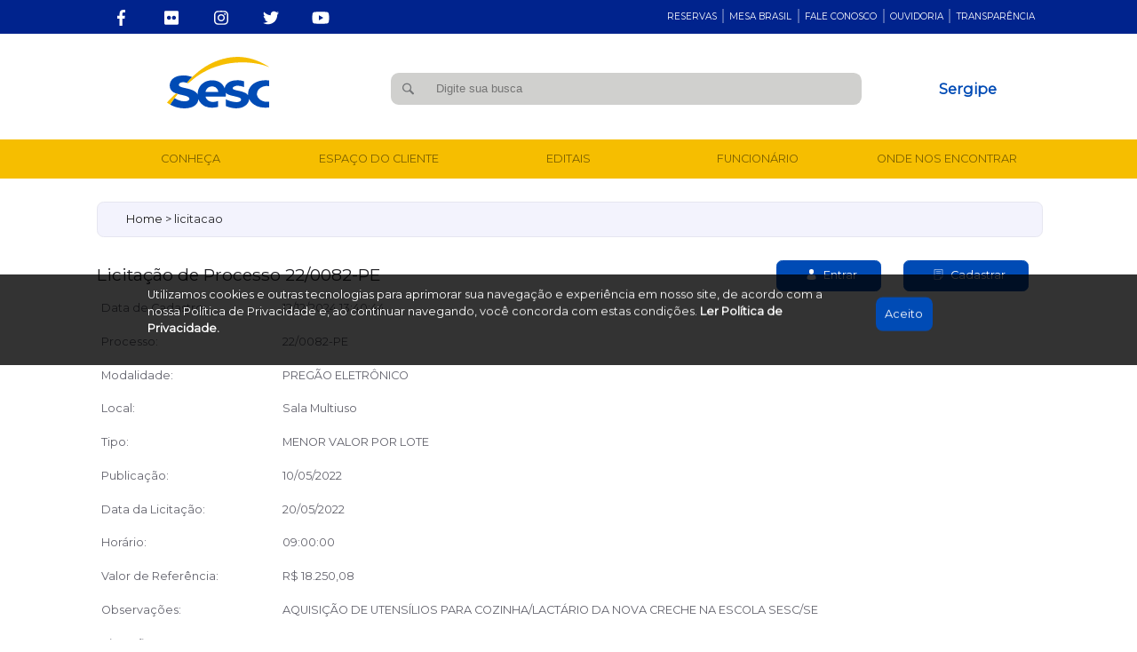

--- FILE ---
content_type: text/html; charset=UTF-8
request_url: https://sesc-se.com.br/licitacao?id=937
body_size: 33980
content:

<!doctype html>

<html lang="pt-br">

	<head>

		
					<title>Licitação de Processo 22/0082-PE</title>
					
					<!-- Codificação de caracteres da página !-->
					<meta charset="UTF-8" />

					<!-- SEO Geral !-->
					<meta name="description" content="AQUISIÇÃO DE UTENSÍLIOS PARA COZINHA/LACTÁRIO DA NOVA CRECHE NA ESCOLA SESC/SE">
					<link rel="canonical" href="https://sesc-se.com.br/licitacao?id=937">
					<meta name="author" content="Caio Loureiro | Gmaes Telecom">
					<meta name="robots" content="index, follow">
					<meta name="copyright" content="https://sesc-se.com.br/licitacao?id=937"/>
					<!-- <meta name="keywords" content="palavras, chaves, SEO"> O Google não usa mais = SPAM !-->

					<!-- Schema.org !-->
					<meta itemprop="name" content="22/0082-PE">
					<meta itemprop="description" content="">
					<meta itemprop="image" content="https://sesc-se.com.br/img/sesc-logo.png">

					<!-- Open Graph Facebook !-->
					<meta property="og:title" content="22/0082-PE">
					<meta property="og:description" content="AQUISIÇÃO DE UTENSÍLIOS PARA COZINHA/LACTÁRIO DA NOVA CRECHE NA ESCOLA SESC/SE">
					<meta property="og:url" content="https://sesc-se.com.br/licitacao?id=937">
					<meta property="og:site_name" content="https://sesc-se.com.br">
					<meta property="og:type" content="website">
					<meta property="og:image" content="https://sesc-se.com.br/img/sesc-logo.png">
					<meta property="og:image:type" content="image/jpeg">
					<meta property="og:image:width" content="800">
					<meta property="og:image:height" content="600">
					<meta property="og:locale" content="pt_BR">

					<!-- Twitter !-->
					<meta name="twitter:title" content="22/0082-PE">
					<meta name="twitter:description" content="AQUISIÇÃO DE UTENSÍLIOS PARA COZINHA/LACTÁRIO DA NOVA CRECHE NA ESCOLA SESC/SE">
					<meta name="twitter:url" content="https://sesc-se.com.br/licitacao?id=937">
					<meta name="twitter:card" content="summary">
					<meta name="twitter:image" content="https://sesc-se.com.br/img/sesc-logo.png">
					<meta name="twitter:creator" content="@autor">
					<!-- <meta name="twitter:site" content="@empresa"> Caso possua página da empresa dentro do Twitter !-->

					<!-- Geral !-->
					<meta http-equiv="X-UA-Compatible" content="IE=edge">
					<meta http-equiv="Content-Language" content="pt-br">
					<meta name="viewport" content="width=device-width, initial-scale=1">
					<meta name="rating" content="general"/>
					<meta name="GOOGLEBOT" content="index, follow"/>
					<link rel="icon" type="image/png" href="https://sesc-se.com.br/img/favicon.png"/>

					<link rel="stylesheet" type="text/css" href="//fonts.googleapis.com/css?family=Montserrat" />
					<link rel="stylesheet" type="text/css" href="//fonts.googleapis.com/css?family=Helvetica" />
					<link rel="stylesheet" type="text/css" href="https://unpkg.com/flickity@2/dist/flickity.min.css">

					<link rel="stylesheet" href="https://digitalmd.com.br/editor-de-texto/assets/estilo.css"/>
							
	</head>

	<body>
	
		<style>button{
border:0vw;
}
iframe{
width:100%;
height:100%;
border:0vw;
}
svg{
vertical-align:middle;
}
.banner-interno{
width:100%;
height:19.6vw;
background-color:rgba(255,0,0,0.5);
background-repeat:no-repeat;
background-size:100% auto;
background-position:top left;
}
.box-tela-grande{
max-width:1920px; /*1920px - setar aqui o width maximo*/
margin:0 auto;
}
.box{
width:83vw;
height:100%;
margin:0 auto;
background-color:rgba(255,0,0,0);
}
.box-elastica{
background-color:rgba(0,255,255,0.5);
width:auto;
height:100%;
}
.texto-centralizado{
text-align:center;
}
.btn-amarelo{
background-color:rgba(0,255,255,1);
width:10vw;
height:10vw;
}
.btn-azul{
background-color:rgba(0,255,255,1);
width:10vw;
height:10vw;
}
.fonte-amarela{
color:rgba(0,255,255,1);
}
.fonte-azul{
color:rgba(0,255,255,1);
}
.fonte-vermelha{
color:rgba(255,0,0,1);
}
.negrito{ font-weight:bold }
.italico{ font-style:italic }
.sublinhado{ text-decoration:underline }
.riscado{ text-decoration:line-through; }
.centralizado{ text-align:center; }
.esquerda{ text-align:left; }
.direita{ text-align:right; }
.justificar{ text-align:justify; }

/*Start - GRID*/
.linha{ width:100%; height:auto; line-height:2vw; float:left; margin-top:0.5vw; margin-bottom:0.5vw;}
.separador{ width:100%; height:2vw; line-height:2vw; float:left; margin-top:0.5vw; margin-bottom:0.5vw;}
.col05{ width:4%; height:100%; float:left; padding-left:0.5%; padding-right:0.5%; }
.col10{ width:9%; height:100%; float:left; padding-left:0.5%; padding-right:0.5%; }
.col15{ width:14%; height:100%; float:left; padding-left:0.5%; padding-right:0.5%; }
.col16{ width:15.66%; height:100%; float:left; padding-left:0.5%; padding-right:0.5%; }
.col20{ width:19%; height:100%; float:left; padding-left:0.5%; padding-right:0.5%; }
.col25{ width:24%; height:100%; float:left; padding-left:0.5%; padding-right:0.5%; }
.col30{ width:29%; height:100%; float:left; padding-left:0.5%; padding-right:0.5%; }
.col33{ width:32.33%; height:100%; float:left; padding-left:0.5%; padding-right:0.5%; }
.col35{ width:34%; height:100%; float:left; padding-left:0.5%; padding-right:0.5%; }
.col40{ width:39%; height:100%; float:left; padding-left:0.5%; padding-right:0.5%; }
.col45{ width:44%; height:100%; float:left; padding-left:0.5%; padding-right:0.5%; }
.col50{ width:49%; height:100%; float:left; padding-left:0.5%; padding-right:0.5%; }
.col55{ width:54%; height:100%; float:left; padding-left:0.5%; padding-right:0.5%; }
.col60{ width:59%; height:100%; float:left; padding-left:0.5%; padding-right:0.5%; }
.col65{ width:64%; height:100%; float:left; padding-left:0.5%; padding-right:0.5%; }
.col66{ width:64.66%; height:100%; float:left; padding-left:0.5%; padding-right:0.5%; }
.col70{ width:69%; height:100%; float:left; padding-left:0.5%; padding-right:0.5%; }
.col75{ width:74%; height:100%; float:left; padding-left:0.5%; padding-right:0.5%; }
.col80{ width:79%; height:100%; float:left; padding-left:0.5%; padding-right:0.5%; }
.col85{ width:84%; height:100%; float:left; padding-left:0.5%; padding-right:0.5%; }
.col90{ width:89%; height:100%; float:left; padding-left:0.5%; padding-right:0.5%; }
.col95{ width:94%; height:100%; float:left; padding-left:0.5%; padding-right:0.5%; }
.col100{ width:99%; height:100%; float:left; padding-left:0.5%; padding-right:0.5%; }
/*End - GRID*/

@media only screen and (max-width:1279px) {

.col05,
.col10,
.col15,
.col20,
.col25,
.col30,
.col35,
.col40,
.col45,
.col50,
.col55,
.col60,
.col65,
.col70,
.col75,
.col80,
.col85,
.col90,
.col95,
.col100,
.col33{
width:100%;
height:auto;
}

}

/*Start - SWITCH*/
.on{
display:block !important;
}
.off{
display:none !important;
}
/*End - SWITCH*//*Start - Cores Padrão*/
:root{

--amarelo: rgba(255,231,0,1);
--amarelo01: #f7cd60;
--amarelo02: #f9e2a3;
--amarelo03: #f6d67a;
--amarelo-escuro: rgb(208, 152, 0);
--amarelo_transp: rgba(255,231,0,0.1);
--amarelo-sesc: rgba(246,190,0,1);

--azul:rgba(83, 88, 226,1);
--azul01: #93b3ed;
--azul02: #cddaf1;
--azul03: #baccec;
--azul-escuro: rgba(0,35,141,1);
--azul_transp:rgba(83, 88, 226,0.1);
--azul-sesc: rgba(0,75,181,1);
--azul-lente:rgba(0, 0, 158,0.7);

--branco: rgba(255,255,255,1);
--branco02: rgba(243,243,253,1);
--branco03: rgba(230,230,240,1);
--branco04: rgba(215,215,225,1);
--branco_lente03: rgba(255,255,255,0.3);
--branco_lente05: rgba(255,255,255,0.5);
--branco_lente08: rgba(255,255,255,0.8);

--cinza:rgba(100, 100, 110,1);
--cinza01: #fcfcfc;
--cinza02:rgba(109, 116, 112,1);
--cinza03: #f5f5f5;
--cinza04: #eee;
--cinza_claro: rgba(192,192,202,1);
--cinza_escuro: rgba(98,98,108,1);
--cinza-claro-sesc: rgba(208,208,206,1);
--cinza-medio-sesc: rgba(116,118,120,1);

--ciano: rgba(77,238,234,1);

--laranja: rgba(231, 82, 46,1);

--preto: rgba(0,0,0,1);
--preto02:rgba(28,28,28,1);
--preto03:rgba(51,51,51,1);
--preto04: rgba(35,35,39,1);
--preto_fundo:rgba(16,16,16,1);
--preto_lente03: rgba(0,0,0,0.3);
--preto_lente05: rgba(0,0,0,0.5);
--preto_lente08: rgba(0,0,0,0.8);

--roxo: rgba(128, 75, 246,1);

--teste00:rgba(255,0,0,0);
--teste01:rgba(255,0,0,0.1);
--teste02:rgba(255,0,0,0.2);
--teste03:rgba(255,0,0,0.3);

--verde: rgba(116,238,21,1);
--verde-claro: rgba(232, 245, 233,1);
--verde01: rgba(66,188,0,1);
--verde02: rgba(146,278,51,1);
--verde03: rgba(166,288,71,1);
--verde-escuro: rgba(16,138,0,1);
--verde_transp: rgba(116,238,21,0.1);

--vermelho: rgba(237, 64, 52,1);
--vermelho-claro: rgba(239, 138, 138,1);
--vermelho01: rgba(187, 14, 2,1);
--vermelho02: rgba(267, 94, 82,1);
--vermelho03: rgba(287, 114, 102,1);
--vermelho-escuro: rgba(141, 15, 15,1);
--vermelho_transp: rgba(237, 64, 52,0.1);

--violeta: rgba(201,116,161,1);
--violeta01: rgba(131,46,91,1);
--violeta02: rgba(231,146,201,1);
--violeta03: rgba(251,166,211,1);
--violeta-escuro: rgba(101,16,61,1);
--violeta_transp: rgba(201,116,161,0.1);

--aba-azul01:rgba(106, 159, 261,1);
--aba-azul01-transp:rgba(76, 129, 231,1);
--aba-azul02:rgba(70, 133, 256,1);
--aba-azul02-transp:rgba(40, 103, 226,1);

--aba-ciano01:rgba(127, 224, 208,1);
--aba-ciano01-transp:rgba(97, 194, 178,1);
--aba-ciano02:rgba(100, 210, 192,1);
--aba-ciano02-transp:rgba(70, 180, 162,1);

--aba-vermelho01:rgba(232, 96, 82,1);
--aba-vermelho01-transp:rgba(202, 66, 52,1);
--aba-vermelho02:rgba(199, 85, 73,1);
--aba-vermelho02-transp:rgba(169, 55, 43,1);

--aba-amarelo01:rgba(256, 203, 60,1);
--aba-amarelo01-transp:rgba(226, 173, 30,1);
--aba-amarelo02:rgba(221, 176, 54,1);
--aba-amarelo02-transp:rgba(191, 146, 24,1);

--aba-violeta01:rgba(197, 138, 261,1);
--aba-violeta01-transp:rgba(167, 108, 231,1);
--aba-violeta02:rgba(176, 103, 256,1);
--aba-violeta02-transp:rgba(146, 73, 226,1);

--transp:rgba(0,0,0,0);

}
svg{
vertical-align:middle;
height:100%;
fill:var(--cinza);
}
.fundo-azul{
background-color:var(--azul-sesc);
}
.fundo-azul-claro{
background-color:var(--azul);
}
.fundo-ciano{
background-color:var(--ciano);
}
.fundo-vermelho{
background-color:var(--vermelho);
}
.fundo-amarelo{
background-color:var(--amarelo-sesc);
}
.fundo-violeta{
background-color:var(--violeta);
}
.fundo-roxo{
background-color:var(--roxo);
}
/*End - Cores Padrão*/

body{
margin:0;
padding:0;
background-color:var(--branco);
font-family: "Montserrat";
font-size: 1vw;
line-height: 1.5vw;
color:var(--preto04); 
cursor:default;
font-weight: 300;
overflow-x: hidden;
position: relative;
}
a,
a:active,
a:visited,
a:focus{
text-decoration: none;
color:var(--preto04);
font-weight: inherit;
}
aside iframe{
width:100%;
height:15vw;
border-radius:1vw;
box-shadow: 0vw 0.1vw 0.223vw rgba(0,0,0,0.1);
}
svg{
height:100%;
vertical-align:middle;
}
table{
width:100%;
border-collapse: collapse;
margin-bottom:3vw;
}
tr{
border-top:1vw solid var(--branco);
transition:all 0.2s ease-in-out;
background-color: var(--branco02);
}
tr:hover{
background-color: var(--branco03);
transition:all 0.2s ease-in-out;
}
th{
padding-top:1.5vw;
padding-bottom:1.5vw;
padding-left:1vw;
padding-right:1vw;
font-weight:700;
font-size:1.2vw;
color:var(--preto04);
background-color: var(--branco);
}
td{
width:50%;
padding-top:1.5vw;
padding-bottom:1.5vw;
padding-left:1vw;
padding-right:1vw;
font-weight:400;
font-size:1vw;
color:var(--preto04);
}
.titulo{
width:100%;
height:auto;
background-color:var(--teste00);
float:left;
font-size: 1.5vw;
line-height:2.5vw;
margin: 0;
}
.texto{
width:96%;
height:auto;
background-color:var(--teste00);
float:left;
font-size: 1vw;
line-height:1.7vw;
color: var(--cinza_escuro);
text-align:justify;
}
.texto iframe{
width:100%;
height:100%;
margin:0 auto;
display:table;
}
.video{
width:100%;
height:30vw;
margin-top:2vw;
margin-bottom:2vw;
box-shadow: 0vw 0.1vw 0.223vw rgba(0,0,0,0.1);
border-radius:1vw;
overflow:hidden;
background-color: black;
}
.mapa{
width:100%;
height:30vw;
float:left;
margin-top:2vw;
margin-bottom:2vw;
border:0.1vw solid var(--cinza-claro-sesc);
border-radius:1vw;
overflow:hidden;
}
iframe.mapa{
height:30vw;
}

/*Start - Scrollbar*/
*{
scrollbar-width: thin;
scrollbar-color: var(--azul-sesc) var(--branco);
}
::-webkit-scrollbar{
background-color:var(--branco);
width:8px;
border-radius:30px;
}
::-webkit-scrollbar-thumb{
background-color:var(--azul-sesc);
}
/*End - Scrollbar*/

/*Start - gaveta*/
.gaveta-box{
width:100%;
height:auto;
background-color:var(--teste00);
float:left;
margin-top:2vw;
margin-bottom:2vw;
}
.gaveta{
width:100%;
height:auto;
background-color:var(--teste00);
float:left;
margin-top:0.3vw;
margin-bottom:0.3vw;
}
.gaveta-pergunta{
width:94%;
height:auto;
line-height:2vw;
background-color:var(--cinza04);
float:left;
font-weight:800;
font-size:1.3vw;
padding:3%;
border-top-left-radius:1vw;
border-top-right-radius:1vw;
border-bottom-left-radius:1vw;
border-bottom-right-radius:1vw;
cursor:pointer;
transition:all 0.2s ease-in-out;
}
.gaveta-pergunta:hover{
background-color:var(--cinza03);
transition:all 0.2s ease-in-out;
}
.gaveta-chevron{
width:2vw;
height:2vw;
background-color:var(--teste00);
float:right;
text-align:center;
transition:all 0.2s ease-in-out;
}
.gaveta-chevron svg{
height:1vw;
vertical-align:middle;
transition:all 0.2s ease-in-out;
}
.gaveta-resposta{
width:94%;
height:auto;
background-color:var(--cinza03);
float:left;
padding:3%;
border-top-left-radius:0vw;
border-top-right-radius:0vw;
border-bottom-left-radius:1vw;
border-bottom-right-radius:1vw;
cursor:default;
transition:all 0.2s ease-in-out;
display:none;
}
.gaveta-pergunta-on{
border-bottom-left-radius:0vw;
border-bottom-right-radius:0vw;
margin-bottom:0vw;
}
.gaveta-pergunta-on svg{
fill:var(--azul-sesc);
transform:rotate(180deg);
transition:all 0.2s ease-in-out;
}
/*End - gaveta*/

/*Start - Topo*/
.topo{
width:100%;
height:3vw;
background-color:var(--azul-escuro);
}
.topo-msg{
width:auto;
height:100%;
background-color:var(--teste00);
float:left;
line-height: 5.2vw;
font-size: 1vw;
color: var(--branco);
font-weight: 300;
}
.topo-links{
width:auto;
height:100%;
background-color:var(--teste00);
float:right;
}
.topo-links-btn{
width:auto;
height:100%;
background-color:var(--teste00);
float:left;
line-height: 3vw;
color: var(--cinza-medio-sesc);
font-size: 0.8vw;
padding-left: 0.5vw;
padding-right: 0.5vw;
}
.topo-links-btn a{
color:var(--branco);
display:block;
width:100%;
height:100%;
}
.topo-links-dropdown{
width:auto;
height:auto;
background-color:var(--branco);
display:none;
position: absolute;
}
.topo-links-dropdown-btn{
line-height: 2vw;
padding-left:1vw;
padding-right:1vw;
transition:all 0.2s ease-in-out;
}
.topo-links-dropdown-btn:hover{
background-color: var(--cinza_claro);
transition:all 0.2s ease-in-out;
}
.topo-links-dropdown-btn a{
display:block;
width:100%;
height:100%;
color:var(--preto04);
}
.topo-links-separador{
background-color:var(--branco_lente03);
width:2px;
height:1.2vw;
float:left;
margin-top: 0.8vw;
}
.topo-links-after:after{
background-color:var(--teste00);
content:"|";
margin-left:0.5vw;
margin-right:0.5vw;
font-size:1vw;
font-weight:normal;
color: var(--branco);
}
.svg-topo-fecomercio{
width:auto;
height:3vw;
}
.svg-topo-sesc{
width:auto;
height:2vw;
}
.svg-topo-senac{
width:auto;
height:2vw;
}
.svg-topo-ipdc{
width:auto;
height:2vw;
}
.topo-redes{
width:21.9vw;
height:100%;
background-color:var(--teste00);
float:left;
}
.topo-redes-btn{
width:20%;
height:3vw;
background-color:var(--teste00);
float:left;
text-align: center;
line-height: 3vw;
}
.topo-redes-btn svg{
fill:var(--branco);
height:1.4vw;
}
/*End - Topo*/

/*Start - Cabeçalho*/
.cabecalho{
width:100%;
height:9.3vw;
background-color:var(--teste00);
background-image: none;
background-repeat: no-repeat;
background-position: center center;
background-size: cover;
}
.cabecalho-logo{
width:21.9vw;
height:8.5vw;
background-color:var(--branco);
float:left;
margin-left: 8.2vw;
text-align:center;
line-height:8.5vw;
}
.cabecalho-logo svg{
height:4.5vw;
}
.cabecalho-busca{
width:46vw;
height:8.5vw;
background-color:var(--teste00);
float:left;
}
.cabecalho-busca-box{
height:2.7vw;
}
.cabecalho-busca-btn{
width:3vw;
height:36px;
background-color:var(--cinza-claro-sesc);
float:left;
border: 0vw;
margin-top: 3.4vw;
margin-left: 4.3vw;
border-bottom-left-radius: 0.7vw;
border-top-left-radius: 0.7vw;
}
.cabecalho-busca-btn svg{
fill:var(--cinza-medio-sesc);
width:1vw;
margin-top: 0vw;
}
.cabecalho-busca-input{
width:37.2vw;
height:34px;
background-color:var(--cinza-claro-sesc);
float:left;
border: 0vw;
margin-top: 3.4vw;
border-bottom-right-radius: 0.7vw;
border-top-right-radius: 0.7vw;
color:var(--preto04);
padding-left: 1vw;
font-size: 1vw;
font-weight:400;
font-style: unset;
line-height: 2.6vw;
}
.cabecalho-redes{
width:18vw;
height:8.5vw;
background-color:var(--teste00);
float:left;
}
.cabecalho-redes-titulo{
width:100%;
height:auto;
background-color:var(--teste00);
float:left;
color: var(--azul-sesc);
font-size: 1.3vw;
line-height: 2vw;
text-align: center;
margin-top: 3.9vw;
font-weight: 700;
}
.cabecalho-redes-btn{
width:20%;
height:4vw;
background-color:var(--teste00);
float:left;
text-align: center;
line-height: 5vw;
}
.cabecalho-redes-btn svg{
fill:var(--branco);
height:1.4vw;
}
.cabecalho-barra{
width:100%;
height:0.9vw;
background-color:var(--teste00);
float:left;
display: none;
}
.cabecalho-barra-01{
width:10%;
height:100%;
background-color:var(--cinza03);
float:left;
}
.cabecalho-barra-02{
width:17%;
height:100%;
background-color:var(--branco);
float:left;
}
.cabecalho-barra-03{
width:73%;
height:100%;
background-color:var(--cinza03);
float:left;
}
/*End - Cabeçalho*/

/*Start - Menu*/
.menu{
width:100%;
height:3.4vw;
background-color:var(--amarelo-sesc);
float:left;
}
.menu .box{
width:83.2vw;
background-color: var(--teste00);
}
.menu-box{
margin:0 auto;
width: 100%;
}
.menu-btn,
a .menu-btn{
width:auto;
height:100%;
background-color:var(--teste00);
float:left;
text-transform: uppercase;
font-size: 1vw;
line-height: 3.4vw;
text-align: center;
cursor: pointer;
font-weight:500;
color: var(--preto_lente05);
transition:all 0.2s ease-in-out;
}
.menu-btn:hover{
background-color:var(--azul-escuro);
color: var(--branco);
transition:all 0.2s ease-in-out;
}
.menu-btn a,
.menu-btn a:active,
.menu-btn a:visited,
.menu-btn a:focus{
color: var(--preto_lente05);
font-weight:500;
}
.menu-btn:hover a{
color: var(--branco);
}
.submenu-box{
width:83.2vw;
height:auto;
background-color:var(--azul-escuro);
position:absolute;
display:none;
box-shadow: 0vw 0.5vw 1vw rgba(0,0,0,0.4);
z-index: 1;
left: 0vw;
padding-left: 8.2vw;
padding-top: 1vw;
padding-right: 8.2vw;
padding-bottom: 1vw;
transition:all 0.2s ease-in-out;
}
.submenu-box-on{
display: grid;
grid-template-columns: auto auto auto auto;
transition:all 0.2s ease-in-out;
}
.submenu-box-btn{
margin:1vw;
background-color:var(--teste00);
line-height:3vw;
text-align: left;
margin-top:0.5vw;
margin-bottom:0.5vw;
cursor:pointer;
transition:all 0.2s ease-in-out;
color: var(--branco);
float: left;
font-size: 0.9vw;
box-sizing: border-box;
-webkit-box-sizing: border-box;
}
.submenu-box-btn svg{
height:0.7vw;
fill:var(--branco);
margin-right:0.2vw;
margin-top:-0.1vw;
opacity:0.5;
transition:all 0.2s ease-in-out;
}
.submenu-box-btn:hover{
text-decoration:underline;
transition:all 0.2s ease-in-out;
}
.submenu-box-btn:hover svg{
opacity:1;
transition:all 0.2s ease-in-out;
}
.submenu-box-btn a{
color:var(--branco);
}
/*End - Menu*/

/*Start - Carrossel*/
.carrossel{
width:100%;
height:17.6vw;
float:left;
transition: all 0.2s ease-in-out;
}
.carrossel-esquerda{
width:29vw;
height:100%;
background-color:var(--teste00);
float:left;
}
.carrossel-esquerda-box{
width:25vw;
height:11vw;
background-color:var(--teste00);
float:left;
margin-left: 2vw;
margin-top: 1.8vw;
overflow: hidden;
}
.carrossel-esquerda-slide{
width:auto;
height:100%;
background-color:var(--teste00);
float:left;
transition: all 0.2s ease-in-out;
}
.carrossel-esquerda-item{
width:25vw;
height:auto;
background-color:var(--teste00);
float:left;
text-transform: uppercase;
font-weight:800;
font-size: 1.5vw;
color: var(--branco);
line-height: 2.1vw;
}
.carrossel-esquerda-btn-box{
width:auto;
height:auto;
background-color:var(--teste00);
float:left;
margin-left: 5vw;
}
.carrossel-esquerda-btn-esquerda{
width:3vw;
height:3vw;
background-color:var(--teste00);
float:left;
cursor: pointer;
text-align:center;
}
.carrossel-esquerda-btn-esquerda svg{
fill:var(--branco);
height:1.5vw;
margin-top:0.7vw;
}
.carrossel-esquerda-btn-direita{
width:3vw;
height:3vw;
background-color:var(--teste00);
float:left;
margin-left: 0.5vw;
cursor: pointer;
text-align:center;
}
.carrossel-esquerda-btn-direita svg{
fill:var(--branco);
height:1.5vw;
margin-top:0.7vw;
}
.carrossel-slide-btn{
width:2vw;
height:2vw;
background-color:var(--branco_lente03);
float:left;
cursor: pointer;
text-align:center;
margin-right: 1vw;
line-height: 3vw;
color: var(--branco);
font-size: 1.4vw;
border-radius: 3vw;
}
.carrossel-slide-btn-select{
background-color:var(--preto_lente03);
}
.carrossel-direita{
width:70.4vw;
height:100%;
background-color:var(--teste00);
float:left;
overflow: hidden;
}
.carrossel-direita-slide{
width:auto;
height:100%;
background-color:var(--teste00);
float:left;
transition: all 0.2s ease-in-out;
}
.carrossel-direita-banner{
width:70.4vw;
height:100%;
background-color:var(--teste00);
float:left;
background-repeat: no-repeat;
background-position: center center;
background-size: 100% auto;
}
.carrossel-direita-banner a{
display:block;
position: relative;
width: 100%;
height: 100%;
}
/*End - Carrossel*/

/*Start - home-abas*/
.home-abas{
width:100%;
height:30.8vw;
background-color:var(--transp);
float:left;
}
.home-abas-topo{
width:100%;
height:7.6vw;
background-color:var(--branco);
float:left;
}
.home-abas-btn{
width:20%;
height:73.7%;
float:left;
margin-top: 2.5%;
cursor:pointer;
}
.home-abas-btn-in-01{
background-color:var(--teste00);
width: 100%;
height: 83%;
text-transform: uppercase;
font-weight:800;
font-size: 1.4vw;
color: var(--branco);
line-height: 4.7vw;
text-align: center;
transition:all 0.2s ease-in-out;
}
.home-abas-btn-in-02{
background-color:var(--teste00);
width: 100%;
height: 17%;
transition:all 0.2s ease-in-out;
}
.home-abas-btn-01 .home-abas-btn-in-01{
background-color:var(--aba-azul01-transp);
}
.home-abas-btn-01 .home-abas-btn-in-02{
background-color:var(--aba-azul02-transp);
}
.home-abas-btn-01 .home-abas-base-losango{
background-color:var(--aba-azul02-transp);
transition: all 0.2s ease-in-out;
}
.home-abas-btn-02 .home-abas-btn-in-01{
background-color:var(--aba-ciano01-transp);
}
.home-abas-btn-02 .home-abas-btn-in-02{
background-color:var(--aba-ciano02-transp);
}
.home-abas-btn-02 .home-abas-base-losango{
background-color:var(--aba-ciano02-transp);
transition: all 0.2s ease-in-out;
}
.home-abas-btn-03 .home-abas-btn-in-01{
background-color:var(--aba-vermelho01-transp);
}
.home-abas-btn-03 .home-abas-btn-in-02{
background-color:var(--aba-vermelho02-transp);
}
.home-abas-btn-03 .home-abas-base-losango{
background-color:var(--aba-vermelho02-transp);
transition: all 0.2s ease-in-out;
}
.home-abas-btn-04 .home-abas-btn-in-01{
background-color:var(--aba-amarelo01-transp);
}
.home-abas-btn-04 .home-abas-btn-in-02{
background-color:var(--aba-amarelo02-transp);
}
.home-abas-btn-04 .home-abas-base-losango{
background-color:var(--aba-amarelo02-transp);
transition: all 0.2s ease-in-out;
}
.home-abas-btn-05 .home-abas-btn-in-01{
background-color:var(--aba-violeta01-transp);
}
.home-abas-btn-05 .home-abas-btn-in-02{
background-color:var(--aba-violeta02-transp);
}
.home-abas-btn-05 .home-abas-base-losango{
background-color:var(--aba-violeta02-transp);
transition: all 0.2s ease-in-out;
}
.home-abas-btn-01:hover .home-abas-btn-in-01{
background-color:var(--aba-azul01);
}
.home-abas-btn-01:hover .home-abas-btn-in-02{
background-color:var(--aba-azul02);
}
.home-abas-btn-01:hover .home-abas-base-losango{
background-color:var(--aba-azul02);
}
.home-abas-btn-02:hover .home-abas-btn-in-01{
background-color:var(--aba-ciano01);
}
.home-abas-btn-02:hover .home-abas-btn-in-02{
background-color:var(--aba-ciano02);
}
.home-abas-btn-02:hover .home-abas-base-losango{
background-color:var(--aba-ciano02);
}
.home-abas-btn-03:hover .home-abas-btn-in-01{
background-color:var(--aba-vermelho01);
}
.home-abas-btn-03:hover .home-abas-btn-in-02{
background-color:var(--aba-vermelho02);
}
.home-abas-btn-03:hover .home-abas-base-losango{
background-color:var(--aba-vermelho02);
}
.home-abas-btn-04:hover .home-abas-btn-in-01{
background-color:var(--aba-amarelo01);
}
.home-abas-btn-04:hover .home-abas-btn-in-02{
background-color:var(--aba-amarelo02);
}
.home-abas-btn-04:hover .home-abas-base-losango{
background-color:var(--aba-amarelo02);
}
.home-abas-btn-05:hover .home-abas-btn-in-01{
background-color:var(--aba-violeta01);
}
.home-abas-btn-05:hover .home-abas-btn-in-02{
background-color:var(--aba-violeta02);
}
.home-abas-btn-05:hover .home-abas-base-losango{
background-color:var(--aba-violeta02);
}
.home-abas-base{
width:100%;
height:23.1vw;
background-color:var(--branco02);
float:left;
}
.home-abas-base-01{
width:100%;
height:23vw;
background-color:var(--teste00);
float:left;
display:none;
}
.home-abas-base-02{
width:100%;
height:23vw;
background-color:var(--teste00);
float:left;
display:none;
}
.home-abas-base-03{
width:100%;
height:23vw;
background-color:var(--teste00);
float:left;
display:none;
}
.home-abas-base-04{
width:100%;
height:23vw;
background-color:var(--teste00);
float:left;
display:none;
}
.home-abas-base-05{
width:100%;
height:23vw;
background-color:var(--teste00);
float:left;
display:none;
}
.home-abas-base-losango{
width:1vw;
height:1vw;
background-color:var(--teste00);
transform: rotate(45deg);
position: absolute;
margin-top: -0.6vw;
margin-left: 7.7vw;
transition: all 0.2s ease-in-out;
display: none;
}
.home-abas-base-imagem{
width:26.9vw;
height:18.1vw;
background-color:var(--teste00);
float:left;
margin-top: 2.1vw;
background-repeat: no-repeat;
background-position: center center;
background-size: cover;
}
.home-abas-base-coluna{
width:56vw;
height:100%;
background-color:var(--teste00);
float:left;
}
.home-abas-base-texto{
width:96%;
height:auto;
background-color:var(--teste00);
float:left;
margin-left: 4%;
margin-top: 6%;
font-size: 1.1vw;
line-height: 1.6vw;
color: var(--cinza_escuro);
}
.home-abas-base-btn{
width:auto;
height:auto;
background-color:var(--teste00);
float:left;
color: var(--branco);
margin-left: 4%;
margin-top: 6%;
border-radius: 0.5vw;
padding-left: 1vw;
padding-right: 1vw;
font-size: 1vw;
text-transform: uppercase;
line-height: 3vw;
}
.home-abas-base-01 .home-abas-base-btn{
background-color:var(--aba-azul01-transp);
transition:all 0.2s ease-in-out;
}
.home-abas-base-01 .home-abas-base-btn:hover{
background-color:var(--aba-azul01);
transition:all 0.2s ease-in-out;
}
.home-abas-base-02 .home-abas-base-btn{
background-color:var(--aba-azul01-transp);
transition:all 0.2s ease-in-out;
}
.home-abas-base-02 .home-abas-base-btn:hover{
background-color:var(--aba-azul01);
transition:all 0.2s ease-in-out;
}
.home-abas-base-03 .home-abas-base-btn{
background-color:var(--aba-azul01-transp);
transition:all 0.2s ease-in-out;
}
.home-abas-base-03 .home-abas-base-btn:hover{
background-color:var(--aba-azul01);
transition:all 0.2s ease-in-out;
}
.home-abas-base-04 .home-abas-base-btn{
background-color:var(--aba-azul01-transp);
transition:all 0.2s ease-in-out;
}
.home-abas-base-04 .home-abas-base-btn:hover{
background-color:var(--aba-azul01);
transition:all 0.2s ease-in-out;
}
.home-abas-base-05 .home-abas-base-btn{
background-color:var(--aba-azul01-transp);
transition:all 0.2s ease-in-out;
}
.home-abas-base-05 .home-abas-base-btn:hover{
background-color:var(--aba-azul01);
}
.home-abas-base-btn svg{
fill:var(--branco);
height: 1.1vw;
margin-left: 0.6vw;
vertical-align: middle;
}
.home-abas-base-btn a{
color:var(--branco);
}
/*End - home-abas*/

/*Start - Cards*/
.cards{
width:100%;
height:12vw;
background-color:var(--transp);
float:left;
}
.cards-btn{
width:15.4vw;
height:7.6vw;
background-color:var(--transp);
float:left;
margin-right:7.1vw;
margin-top: 2.1vw;
background-repeat: no-repeat;
background-position: center center;
background-size: cover;
}
.cards-btn:last-child{
margin-right:0vw;
}
.cards-btn a{
display:block;
width: 100%;
height: 100%;
}
.cards-btn .col60,
.cards-btn .col40{
display: flex;
align-items: center;
justify-content: center;
}
.cards-btn-img{
height:auto;
background-color:var(--teste00);
}
.cards-btn-img svg{
width:100%;
height:4vw;
background-color:var(--teste00);
float:left;
text-transform: uppercase;
display: flex;
align-items: center;
justify-content: center;
fill: var(--branco);
}
.cards-btn-txt{
width:100%;
height:auto;
background-color:var(--teste00);
float:left;
text-transform: uppercase;
text-align: center;
color: var(--branco);
}
/*End - Cards*/

/*Start - home-noticias*/
.home-noticias{
width:100%;
height:53vw;
background-color:var(--transp);
float:left;
}
.home-noticias .col33{
height:40.9vw;
background-color:var(--teste00);
width: 27.33%;
padding-left: 3%;
padding-right: 3%;
}
.home-noticias-titulo{
width:100%;
height:auto;
background-color:var(--teste00);
float:left;
font-size: 2vw;
line-height: 7.1vw;
color: var(--preto03);
text-align: center;
}
.home-noticias-titulo-realce{
background-color:var(--teste00);
font-weight:800;
}
.home-noticias-img{
width:100%;
height:12.6vw;
background-color:var(--teste00);
float:left;
background-repeat: no-repeat;
background-position: center center;
background-size: cover;
border-radius: 0.5vw;
overflow: hidden;
}
.home-noticias-img-lente{
width:100%;
height:100%;
background-color:var(--transp);
float:left;
transition: all 0.2s ease-in-out;
}
.home-noticias-categoria{
width:auto;
height:auto;
background-color:var(--preto);
float:left;
color: var(--branco);
border-radius: 0.3vw;
line-height: 1.7vw;
padding-left: 0.5vw;
padding-right: 0.5vw;
margin-top: 10vw;
margin-left: 1vw;
}
.home-noticias .col33:hover .home-noticias-img-lente{
background-color:var(--preto_lente03);
transition: all 0.2s ease-in-out;
}
.home-noticias-campo{
width:100%;
height:22.4vw;
background-color:var(--teste00);
float:left;
overflow: hidden;
}
.home-noticias-campo-titulo{
width:100%;
height:auto;
background-color:var(--teste00);
float:left;
font-size: 1.4vw;
line-height: 1.7vw;
margin-top: 0.7vw;
color: var(--preto03);
font-weight: 700;
}
.home-noticias-campo-texto{
width:100%;
height:auto;
background-color:var(--teste00);
float:left;
color: var(--cinza);
font-size: 0.9vw;
line-height: 1.7vw;
margin-top: 0.7vw;
font-weight: normal;
text-align: justify;
}
.home-noticias-btn-campo{
width:100%;
height:2.2vw;
background-color:var(--branco03);
float:left;
border-radius: 0.2vw;
overflow: hidden;
}
.home-noticias-btn{
width:36%;
height:2.2vw;
background-color:var(--amarelo-sesc);
float:left;
color: var(--branco);
font-size: 1vw;
font-weight: normal;
line-height: 2.3vw;
padding-left: 1vw;
padding-right: 1vw;
transition:all 0.2s ease-in-out;
}
.home-noticias-btn svg{
fill:var(--branco);
height: 1vw;
margin-left: 0.2vw;
vertical-align: middle;
}
.home-noticias .col33:hover .home-noticias-btn{
width:100%;
transition:all 0.2s ease-in-out;
}
.home-noticias-btn-tudo{
width:15vw;
height:4vw;
background-color:var(--teste00);
float:right;
line-height: 4.2vw;
text-transform: uppercase;
padding-left: 1vw;
padding-right: 1vw;
color: var(--azul-sesc);
border: 0.1vw solid var(--azul-sesc);
border-radius: 0.4vw;
font-size: 1vw;
transition:all 0.2s ease-in-out;
font-weight: normal;
}
.home-noticias-btn-tudo svg{
fill:var(--azul-sesc);
height: 1vw;
margin-left: 0.2vw;
transition:all 0.2s ease-in-out;
vertical-align: middle;
}
.home-noticias-btn-tudo:hover{
background-color:var(--azul-sesc);
color: var(--branco);
transition:all 0.2s ease-in-out;
}
.home-noticias-btn-tudo:hover svg{
fill:var(--branco);
transition:all 0.2s ease-in-out;
}
.home-noticias-categoria-educacao{
background-color:var(--aba-azul01-transp);
}
.home-noticias-categoria-saude{
background-color:var(--aba-ciano01-transp);
}
.home-noticias-categoria-cultura{
background-color:var(--aba-vermelho01-transp);
}
.home-noticias-categoria-lazer{
background-color:var(--aba-amarelo01-transp);
}
.home-noticias-categoria-assistencia{
background-color:var(--aba-violeta01-transp);
}
/*End - home-noticias*/

/*Start - noticias*/
.noticias{
width:100%;
height:auto;
background-color:var(--teste00);
float:left;
padding-bottom:5vw;
}
.noticias-input-busca{
width:96.3%;
padding:1%;
height: 3vw;
float:left;
font-size: 1vw;
line-height: 3vw;
color:var(--preto05);
cursor:default;
background-color:var(--branco04);
border:0.1vw solid var(--branco03);
}
.noticias-cards{
width:100%;
height:auto;
background-color:var(--teste00);
float:left;
}
.noticias-card{
width:23.7%;
height:35vw;
background-color:var(--teste00);
float:left;
border:0.1vw solid var(--cinza-claro-sesc);
border-radius:0.5vw;
margin-bottom: 1vw;
transition:all 0.2s ease-in-out;
overflow: hidden;
margin-right: 1%;
}
.noticias-card:hover{
background-color:var(--branco03);
transition:all 0.2s ease-in-out;
}
.noticias-card-col01{
width:100%;
height:auto;
background-color:var(--teste00);
float:left;
}
.noticias-card-col02{
width:90%;
height:auto;
background-color:var(--teste00);
float:left;
padding: 5%;
}
.noticias-card-img{
width:100%;
height:12vw;
background-color:var(--preto_lente08);
float:left;
margin: 0vw;
background-repeat: no-repeat;
background-position: center center;
background-size: cover;
border: 0vw solid var(--cinza-claro-sesc);
border-radius: 0vw;
}
.noticias-card-titulo{
width:100%;
height:18.2vw;
background-color:var(--teste0);
float:left;
font-size: 1.5vw;
line-height: 2.5vw;
color: var(--azul-sesc);
border-bottom: 0.1vw solid var(--cinza-claro-sesc);
margin-top: 0.5vw;
margin-bottom: 0.5vw;
overflow: hidden;
}
.noticias-card-texto{
width:100%;
height:auto;
background-color:var(--teste0);
float:left;
font-size: 1vw;
line-height: 1.7vw;
color: var(--cinza-medio-sesc);
margin-top: 0vw;
margin-bottom: 0vw;
}
/*End - noticias*/

/*Start - home-projetos*/
.home-projetos{
width:100%;
height:38.3vw;
background-color:var(--transp);
float: left;
}
.home-projetos-fundo{
width:100%;
height:30.1vw;
background-color:var(--azul-sesc);
position: absolute;
margin-top: 4.5vw;
}
.home-projetos-box{
width:82.6vw;
height:auto;
background-color:var(--teste00);
margin: 0 auto;
margin-top: 0.7vw;
position: relative;
}
.home-projetos-item-campo{
width:20.1vw;
height:18.2vw;
background-color:var(--teste00);
float:left;
overflow: hidden;
margin-right: 0.7vw;
margin-bottom: 0.7vw;
}
.home-projetos-item-campo:nth-child(4),
.home-projetos-item-campo:nth-child(8){
margin-right: 0vw;
}
.home-projetos-item{
width:16.9vw;
height:15vw;
background-color:var(--azul);
float:left;
cursor: pointer;
padding: 1.6vw;
color: var(--branco);
}
.home-projetos-item-titulo{
width:100%;
height:auto;
background-color:var(--teste00);
float:left;
font-size: 1.6vw;
text-transform: uppercase;
line-height: 1.9vw;
}
.home-projetos-item-texto{
width:100%;
height:auto;
background-color:var(--teste00);
float:left;
text-transform: uppercase;
margin-top: 1vw;
font-size: 1.2vw;
line-height: 1.4vw;
}
.home-projetos-item-btn{
width:100%;
height:auto;
background-color:var(--teste00);
float:left;
text-transform: uppercase;
margin-top: 1vw;
font-size: 1.2vw;
line-height: 2.7vw;
text-decoration: underline;
}
.home-projetos-item-logo{
width:20.1vw;
height:18.2vw;
background-color:var(--azul-lente);
position: relative;
cursor: pointer;
background-repeat: no-repeat;
background-position: center center;
background-size: auto 10vw;
opacity: 0;
transition:all 0.2s ease-in-out;
}
.home-projetos-item-logo a{
display:block;
width:100%;
height:100%;
}
.home-projetos-item-logo:hover{
opacity: 1;
transition:all 0.2s ease-in-out;
}
/*End - home-projetos*/

/*Start - home-canal*/
.home-canal{
width:100%;
height:13.8vw;
background-color:var(--transp);
float: left;
}
.home-canal-titulo{
width:auto;
height:auto;
background-color:var(--teste00);
font-size: 2vw;
line-height: 7.1vw;
color: var(--preto03);
margin-top: 4.5vw;
text-align: center;
float: left;
}
.home-canal-titulo-realce{
background-color:var(--teste00);
font-weight:800;
}
.home-canal-btn-tudo{
width:8vw;
height:4vw;
background-color:var(--teste00);
float:right;
line-height: 4.2vw;
text-transform: uppercase;
padding-left: 1vw;
padding-right: 1vw;
color: var(--azul-sesc);
border: 0.1vw solid var(--azul-sesc);
border-radius: 0.4vw;
font-size: 1vw;
transition:all 0.2s ease-in-out;
font-weight: normal;
margin-top: 5.9vw;
}
.home-canal-btn-tudo svg{
fill:var(--azul-sesc);
height: 1vw;
margin-left: 1vw;
transition:all 0.2s ease-in-out;
vertical-align: middle;
}
.home-canal-btn-tudo:hover{
background-color:var(--azul-sesc);
color: var(--branco);
transition:all 0.2s ease-in-out;
}
.home-canal-btn-tudo:hover svg{
fill:var(--branco);
transition:all 0.2s ease-in-out;
}
/*End - home-canal*/

/*Start - home-caminhoes*/
.home-caminhoes{
width:100%;
height:27.6vw;
float:left;
background-image: url("../img/bg-topo.png");
background-repeat: no-repeat;
background-position: center center;
background-size: cover;
}
.home-caminhoes-img{
width:100%;
height:22vw;
background-color:var(--teste00);
float:left;
background-repeat: no-repeat;
background-position: center center;
background-size: auto 19vw;
margin-top: 2vw;
}
.home-caminhoes-titulo{
width:100%;
height:auto;
background-color:var(--teste00);
float:left;
margin-top: 6.5vw;
font-size: 2vw;
line-height: 5vw;
font-weight:700;
color: var(--branco);
}
.home-caminhoes-texto{
width:100%;
height:auto;
background-color:var(--teste00);
float:left;
font-size: 1.2vw;
line-height: 1.7vw;
color: var(--branco);
}
.home-caminhoes-btn{
width:7.2vw;
height:2vw;
float:left;
color: var(--branco);
margin-top: 6%;
border-radius: 0.5vw;
padding: 1vw;
font-size: 1.3vw;
text-transform: uppercase;
line-height: 2.1vw;
background-color:var(--aba-azul01-transp);
transition:all 0.2s ease-in-out;
cursor: pointer;
border:0.1vw solid var(--aba-azul01-transp);
}
.home-caminhoes-btn svg{
fill:var(--branco);
height: 1.1vw;
margin-left: 2.1vw;
vertical-align: middle;
}
.home-caminhoes-btn:hover{
background-color:var(--aba-azul-sesc);
transition:all 0.2s ease-in-out;
}
.home-caminhoes-btn a{
color:var(--branco);
}
/*End - home-caminhoes*/

/*Start - acesso-rapido*/
.home-acesso-rapido{
width:100%;
height:auto;
background-color:var(--transp);
float:left;
}
.home-acesso-rapido-titulo{
width:100%;
height:auto;
background-color:var(--teste00);
float:left;
font-size: 2vw;
line-height: 7.1vw;
color: var(--preto03);
text-align: center;
}
.home-acesso-rapido-titulo-realce{
background-color:var(--teste00);
font-weight:800;
}
.home-acesso-rapido-btn{
width:40.2vw;
height:5.2vw;
background-color:var(--azul-sesc);
float:left;
margin-left: 0.5vw;
margin-right: 0.5vw;
color: var(--branco);
text-align: center;
line-height: 5.2vw;
font-size: 1.4vw;
margin-bottom: 1vw;
font-weight:700;
border:0.1vw solid var(--azul-sesc);
transition:all 0.2s ease-in-out;
}
.home-acesso-rapido-btn:hover{
background-color:var(--transp);
color: var(--azul-sesc);
border:0.1vw solid var(--azul-sesc);
transition:all 0.2s ease-in-out;
border-radius:5vw;
}
/*End - acesso-rapido*/

/*Start - home-redes*/
.home-redes{
width:100%;
height:47.1vw;
background-color:var(--transp);
float:left;
}
.home-redes-titulo{
width:100%;
height:auto;
background-color:var(--teste00);
float:left;
font-size: 1.5vw;
line-height: 6vw;
}
.home-redes-campo{
width:100%;
height:auto;
background-color:var(--teste00);
float:left;
}
.fb-page{
width:100%;
height:41vw;
background-color:var(--teste00);
float:left;
}
.fb-page span,
.fb-page iframe{
width:100% !important;
height:100% !important;
}
.home-redes-thumb{
width:40%;
height:10vw;
margin:0.9vw;
float:left;
background-repeat:no-repeat;
background-position:center center;
background-size:cover;
border-radius: 1vw;
box-shadow: 0vw 0.1vw 0.223vw rgba(0,0,0,0.1);
}
.home-redes-thumb a{
display:block;
position:relative;
width: 100%;
height: 100%;
}
/*End - home-redes*/

/*Start - Footer*/
.footer{
width:100%;
height:32.2vw;
background-color:var(--teste00);
float:left;
}
.footer-titulo{
width:100%;
height:auto;
background-color:var(--teste00);
float:left;
line-height: 1.8vw;
font-size: 1.4vw;
margin-top: 2.8vw;
margin-bottom: 1vw;
}
.footer-item{
width:100%;
height:auto;
background-color:var(--teste00);
float:left;
line-height: 1.5vw;
margin-top: 0.5vw;
font-size: 1vw;
}
.footer-item svg{
height:1.2vw;
fill:var(--cinza);
vertical-align: middle;
}
.footer-frase{
width:100%;
height:auto;
background-color:var(--teste00);
float:left;
margin-top: 0vw;
margin-bottom: 0.5vw;
}
.footer-email-campo{
width:100%;
height:auto;
background-color:var(--teste00);
float:left;
}
.footer-email-icone{
width:4vw;
height:4vw;
background-color:var(--azul-sesc);
float:left;
border-radius: 0.5vw;
text-align: center;
line-height: 3.3vw;
position: relative;
z-index: 1;
}
.footer-email-icone svg{
height:3vw;
fill:var(--branco);
margin-top: 0.5vw;
}
.footer-email{
width:14.5vw;
height:3.8vw;
background-color:var(--cinza04);
float:left;
border: 0vw;
margin-left: -1vw;
padding-left: 2vw;
border-radius: 0.5vw;
position: relative;
}
.footer-check{
width:100%;
height:auto;
background-color:var(--teste00);
float:left;
}
.footer-btn{
width:100%;
height:auto;
background-color:var(--azul-sesc);
float:left;
border: 0vw;
text-align: center;
color: var(--branco);
font-size: 1.2vw;
text-transform: uppercase;
margin-top: 1.7vw;
line-height: 3.2vw;
border-radius: 0.5vw;
cursor: pointer;
transition: all 0.2s ease-in-out;
}
.footer-selo{
width:100%;
height:100%;
background-color:var(--teste00);
float:left;
background-image:url("../img/selo-gptw.png");
background-repeat:no-repeat;
background-position:center 4vw;
background-size:97% auto;
cursor: pointer;
}
.footer .box{
border-top:0.2vw solid var(--cinza04);
}
/*End - Footer*/

/*Start - Copyrights*/
.copyrights{
width:100%;
height:auto;
background-color:var(--teste00);
float:left;
padding-top: 3vw;
padding-bottom: 3vw;
}
.copyrights .box{
border-top:0.2vw solid var(--cinza04);
padding-top:1vw;
}
.copyrights p{
font-size:0.8vw;
line-height:1.5vw;
margin-bottom:0vw;
text-align:left;
width: 80%;
margin-top: 1.5vw;
border-left: 0.1vw solid var(--cinza04);
padding-left: 2vw;
}
.copyrights-icone{
width:100%;
height:10vw;
line-height:8vw;
background-color:var(--teste00);
float:left;
background-repeat: no-repeat;
background-position: center center;
background-size: auto 5vw;
text-align: center;
}
.copyrights-btn{
width:auto;
height:2vw;
line-height:2vw;
background-color:var(--teste00);
float:left;
border-right:0.1vw solid var(--cinza04);
padding-right: 0.5vw;
padding-left: 0.5vw;
margin-top:5.3vw;
}
.copyrights-btn:last-child{
border-right:0vw solid var(--cinza04);
}
/*End - Copyrights*/

/*Start - switch-cores*/
.switch-cores{
width:5vw;
height:5vw;
line-height:4.8vw;
background-color:var(--cinza);
position: fixed;
right: 2vw;
bottom: 2vw;
border-radius:5vw;
box-shadow:0.1vw 0.1vw 0.3vw rgba(0,0,0,0.2);
z-index:3;
text-align:center;
cursor:pointer;
}
.switch-cores svg{
width:2.8vw;
fill:white;
}
.switch-cores-aberto{
width:10vw;
height:20vw;
line-height:7vw;
background-color:var(--preto02);
position: fixed;
right: 2vw;
bottom: 2vw;
border-radius:0.5vw;
box-shadow:0.1vw 0.1vw 0.3vw rgba(0,0,0,0.2);
z-index:3;
text-align:center;
cursor:pointer;
display:none;
}
.switch-cores-aberto-fechar{
width:100%;
height:3vw;
float:left;
text-align:right;
line-height: 4.1vw;
cursor: pointer;
margin-bottom:1vw;
}
.switch-cores-aberto-fechar svg{
width:1.6vw;
margin-right:1vw;
fill:var(--branco);
}
.switch-cores-aberto-cor{
width:4vw;
height:4vw;
float:left;
margin-left:0.5vw;
margin-right:0.5vw;
margin-bottom:1vw;
border-radius: 5vw;
cursor: pointer;
opacity: 0.3;
border: 0vw;
}
/*End - switch-cores*/

/*Start - home-acontece*/
.home-acontece{
width:100%;
height:auto;
background-color:var(--teste00);
float:left;
padding-bottom:3vw;
}
.home-acontece-titulo{
width:100%;
height:auto;
background-color:var(--teste00);
float:left;
text-align: center;
margin-top: 4.9vw;
line-height: 4vw;
font-size: 2.7vw;
}
.home-acontece-subtitulo{
width:100%;
height:auto;
background-color:var(--teste00);
float:left;
text-align: center;
line-height: 3.3vw;
font-size: 1.2vw;
color: var(--cinza_escuro);
}
.home-acontece-destaque-cards{
width:100%;
height:auto;
background-color:var(--teste00);
float:left;
margin-top: 5vw;
}
.home-acontece-destaque-card{
width:32%;
height:auto;
background-color:var(--teste00);
float:left;
margin-right: 2%;
margin-left: 2%;
padding-bottom: 2.8vw;
}
.home-acontece-destaque-card a{
width:100%;
height:100%;
display:block;
}
.home-acontece-destaque-card:first-child{
margin-right:0vw;
margin-left: 0vw;
}
.home-acontece-destaque-card:last-child{
margin-right:0vw;
margin-left: 0vw;
}
.home-acontece-destaque-card-img{
width:100%;
height:19.3vw;
background-color:var(--preto03);
float:left;
border-radius: 0.5vw;
background-repeat: no-repeat;
background-position: center center;
background-size: cover;
}
.home-acontece-destaque-card-box{
width:86.9%;
height:27vw;
background-color:var(--branco);
float:left;
margin-left: 2.6%;
margin-top: -5.4vw;
border-top: 0.3vw solid var(--preto);
box-shadow: 0vw 0.1vw 0.223vw rgba(0,0,0,0.1);
padding-left: 4%;
padding-top: 2.6%;
padding-right: 4%;
padding-bottom: 2.6%;
}
.home-acontece-destaque-card-titulo{
width:96%;
height:4vw;
background-color:var(--teste00);
float:left;
line-height: 1.6vw;
font-size: 1.3vw;
font-weight:800;
margin-bottom: 0.5vw;
}
.home-acontece-destaque-card-parametros{
width:96%;
height:auto;
background-color:var(--teste00);
float:left;
}
.home-acontece-destaque-card-parametros-categoria{
width:100%;
height:auto;
background-color:var(--teste00);
float:left;
margin-bottom:0.5vw;
}
.home-acontece-destaque-card-parametros-categoria-btn{
width:auto;
height:auto;
background-color:var(--preto);
color: var(--branco);
border-radius: 0.3vw;
line-height: 1.7vw;
text-align: center;
}
.home-acontece-destaque-card-parametros-periodo{
width:50%;
height:3vw;
background-color:var(--teste00);
float:left;
line-height: 1.8vw;
font-size: 0.8vw;
color: var(--cinza_escuro);
overflow:hidden;
}
.home-acontece-destaque-card-parametros-periodo svg{
height:1vw;
fill:var(--azul-sesc);
}
.home-acontece-destaque-card-parametros-local{
width:50%;
height:3vw;
background-color:var(--teste00);
float:left;
line-height: 1.8vw;
font-size: 0.8vw;
color: var(--cinza_escuro);
overflow:hidden;
}
.home-acontece-destaque-card-parametros-local svg{
height:1.2vw;
fill:var(--preto);
}
.home-acontece-destaque-card-descricao{
width:96%;
height:12vw;
background-color:var(--teste00);
float:left;
margin-top: 1.1vw;
color: var(--preto03);
overflow: hidden;
text-align: justify;
line-height: 1.5vw;
font-size: 0.9vw;
}
.home-acontece-destaque-card-btn{
width:96%;
height:auto;
background-color:var(--teste00);
float:left;
margin-top: 2.2vw;
color: var(--azul-sesc);
}
.home-acontece-cards{
width:92.2%;
height:auto;
background-color:var(--teste00);
float:left;
margin-left: 3.8%;
}
.home-acontece-card{
width:17.7vw;
height:auto;
background-color:var(--branco);
float:left;
margin-right: 1.9vw;
margin-bottom: 1.9vw;
border-radius: 0.2vw;
box-shadow: 0vw 0.1vw 0.223vw rgba(0,0,0,0.1);
overflow: hidden;
}
.home-acontece-linha{
width:100%;
overflow: hidden;
}
.home-acontece-card:nth-child(4),
.home-acontece-card:nth-child(8){
margin-right: 0vw;
}
.home-acontece-card a{
width:100%;
height:100%;
display:block;
}
.home-acontece-card-img{
width:100%;
height:10.2vw;
background-color:var(--preto);
float:left;
border-bottom: 0.3vw solid var(--preto);
background-repeat: no-repeat;
background-position: center center;
background-size: cover;
}
.home-acontece-card-categoria{
width:auto;
height:auto;
background-color:var(--preto);
float:left;
color: var(--branco);
border-radius: 0.3vw;
line-height: 1.7vw;
padding-left: 0.5vw;
padding-right: 0.5vw;
margin-top: 7.5vw;
margin-left: 1vw;
}
.home-acontece-card-titulo{
width:88%;
min-height:3vw;
padding-left: 6%;
padding-right: 6%;
background-color:var(--teste00);
float:left;
margin-top: 2.1vw;
font-weight:700;
}
.home-acontece-card-descricao{
width:88%;
min-height:6vw;
padding-left: 6%;
padding-right: 6%;
background-color:var(--teste00);
float:left;
margin-top:0.5vw;
color: var(--cinza_escuro);
text-align: justify;
}
.home-acontece-card-local{
width:88%;
height:auto;
padding-left: 6%;
padding-right: 6%;
background-color:var(--teste00);
float:left;
line-height: 1.9vw;
font-size: 1.1vw;
margin-bottom: 0.6vw;
}
.home-acontece-card-local svg{
height:1.1vw;
fill:var(--azul-sesc);
}
.home-acontece-card-periodo{
width:88%;
height:auto;
padding-left: 6%;
padding-right: 6%;
background-color:var(--teste00);
float:left;
line-height: 1.9vw;
font-size: 1.1vw;
margin-bottom: 0.6vw;
}
.home-acontece-card-periodo svg{
height:1.1vw;
fill:var(--azul-sesc);
}
.home-acontece-card-valor{
width:88%;
height:auto;
padding-left: 6%;
padding-right: 6%;
background-color:var(--teste00);
float:left;
line-height: 1.9vw;
font-size: 1.1vw;
margin-bottom: 0.6vw;
}
.home-acontece-card-valor svg{
height:1.1vw;
fill:var(--azul-sesc);
}
.home-acontece-card-btn{
width:88%;
height:auto;
padding-left: 6%;
padding-right: 6%;
background-color:var(--teste00);
float:left;
line-height: 4.2vw;
font-size: 1.1vw;
color: var(--azul-sesc);
border-top: 0.1vw solid var(--cinza04);
}
.home-acontece-card-btn svg{
height:1.1vw;
fill:var(--azul-sesc);
}
.home-acontece-card-btn-icon{
width:2vw;
height:auto;
background-color:var(--teste00);
float:right;
text-align: center;
}
.home-acontece-btn-campo{
width:100%;
height:auto;
background-color:var(--teste00);
float:left;
}
.home-acontece-btn{
width:15vw;
height:4vw;
background-color:var(--teste00);
float:right;
line-height: 4.2vw;
text-transform: uppercase;
padding-left: 1vw;
padding-right: 1vw;
color: var(--azul-sesc);
border: 0.1vw solid var(--azul-sesc);
border-radius: 0.4vw;
font-size: 1vw;
transition:all 0.2s ease-in-out;
font-weight: normal;
text-align: center;
}
.home-acontece-btn svg{
fill:var(--azul-sesc);
height: 1vw;
margin-left: 0.2vw;
transition:all 0.2s ease-in-out;
vertical-align: unset;
}
.home-acontece-btn:hover{
background-color:var(--azul-sesc);
color: var(--branco);
transition:all 0.2s ease-in-out;
}
.home-acontece-btn:hover svg{
fill:var(--branco);
transition:all 0.2s ease-in-out;
}
.home-acontece-btn-centro{
width:22vw;
height:4vw;
background-color:var(--teste00);
line-height: 4.2vw;
text-transform: uppercase;
border: 0.1vw solid var(--azul-sesc);
border-radius: 0.4vw;
font-size: 1vw;
transition:all 0.2s ease-in-out;
font-weight: normal;
float:left;
text-align: center;
margin-left: 30vw;
}
.home-acontece-btn-centro a{
color: var(--azul-sesc);
display:block;
width:100%;
height:100%;
transition: all 0.2s ease-in-out;
}
.home-acontece-btn-centro:hover{
transition:all 0.2s ease-in-out;
background-color:var(--azul-sesc);
}
.home-acontece-btn-centro:hover a{
color: var(--branco);
background-color:var(--azul-sesc);
}
.home-acontece-titulo-destaque{
background-color:var(--teste00);
font-weight:800;
}
.home-acontece-assistencia-btn{
background-color:var(--aba-violeta01-transp);
}
.home-acontece-destaque-assistencia{
border-top:0.3vw solid var(--aba-violeta01-transp);
}
.home-acontece-assistencia{
border-bottom: 0.3vw solid var(--aba-violeta01-transp);
}
.home-acontece-lazer-btn{
background-color:var(--aba-amarelo01-transp);
}
.home-acontece-destaque-lazer{
border-top:0.3vw solid var(--aba-amarelo01-transp);
}
.home-acontece-lazer{
border-bottom: 0.3vw solid var(--aba-amarelo01-transp);
}
.home-acontece-cultura-btn{
background-color:var(--aba-vermelho01-transp);
}
.home-acontece-destaque-cultura{
border-top:0.3vw solid var(--aba-vermelho01-transp);
}
.home-acontece-cultura{
border-bottom: 0.3vw solid var(--aba-vermelho01-transp);
}
.home-acontece-educacao-btn{
background-color:var(--aba-azul01-transp);
}
.home-acontece-destaque-educacao{
border-top:0.3vw solid var(--aba-azul01-transp);
}
.home-acontece-educacao{
border-bottom: 0.3vw solid var(--aba-azul01-transp);
}
.home-acontece-saude-btn{
background-color:var(--aba-ciano01-transp);
}
.home-acontece-destaque-saude{
border-top:0.3vw solid var(--aba-ciano01-transp);
}
.home-acontece-saude{
border-bottom: 0.3vw solid var(--aba-ciano01-transp);
}
/*End - home-acontece*/

/*Start - Paineis internos*/
.painel-esquerdo{
width:70%;
height:auto;
background-color:var(--teste00);
float:left;
padding-bottom:3vw;
padding-top: 1.8vw;
}
.painel-esquerdo img{
width:60%;
height:auto;
}
.painel-direito{
width:30%;
height:auto;
background-color:var(--teste00);
float:left;
padding-bottom:3vw;
}
/*End - Paineis internos*/

/*Start - Painel Direito*/
.acesso-rapido{
width:100%;
}
.acesso-rapido-titulo{
width:100%;
height:auto;
background-color:var(--teste00);
float:left;
font-size: 1.5vw;
line-height: 6vw;
color: var(--preto03);
text-align: left;
}
.acesso-rapido-titulo-realce{
background-color:var(--teste00);
font-weight:800;
}
.acesso-rapido-btn{
width:100%;
height:4vw;
background-color:var( --branco04 );
float:left;
margin-bottom: 0.5vw;
border-radius: 5vw;
line-height: 4vw;
text-align: center;
cursor: pointer;
transition: all 0.2s ease-in-out;
}
.acesso-rapido-btn:hover{
background-color:var( --azul-sesc );
transition: all 0.2s ease-in-out;
}
.acesso-rapido-btn:hover a{
color:var( --branco );
transition: all 0.2s ease-in-out;
}
.painel-direito-icone{
width:4vw;
height:6vw;
line-height:6vw;
background-color:var(--teste00);
float:left;
text-align:center;
}
.painel-direito-icone svg{
height:3vw;
vertical-align:middle;
}
/*End - Painel Direito*/

/*Start - Matéria*/
.materia-img{
width:100%;
height:20vw;
background-color:var( --teste00 );
float:left;
background-repeat:no-repeat;
background-position:center center;
background-size:auto 100%;
margin-top:3vw;
margin-bottom:3vw;
}
/*End - Matéria*/

/*Start - cursos_e_eventos*/
.cursos_e_eventos{
width:100%;
height:auto;
background-color:var(--teste00);
float:left;
padding-bottom:5vw;
}
.cursos_e_eventos-input-busca{
width:98%;
padding:1%;
height: 3vw;
float:left;
font-size: 1vw;
line-height: 3vw;
color:var(--preto05);
cursor:default;
background-color:var(--branco04);
border:0.1vw solid var(--branco03);
}
.cursos_e_eventos-cards{
width:100%;
height:auto;
background-color:var(--teste00);
float:left;
}
.cursos_e_eventos-card{
width:100%;
height:auto;
background-color:var(--teste00);
float:left;
border:0.1vw solid var(--cinza-claro-sesc);
border-radius:0.5vw;
margin-bottom: 1vw;
transition:all 0.2s ease-in-out;
}
.cursos_e_eventos-card:hover{
background-color:var(--cinza-claro-sesc);
transition:all 0.2s ease-in-out;
}
.cursos_e_eventos-card-col01{
width:25%;
height:auto;
background-color:var(--teste00);
float:left;
}
.cursos_e_eventos-card-col02{
width:75%;
height:auto;
background-color:var(--teste00);
float:left;
}
.cursos_e_eventos-card-img{
width:14vw;
height:10vw;
background-color:var(--preto_lente08);
float:left;
margin: 1vw;
background-repeat: no-repeat;
background-position: center center;
background-size: cover;
border: 0.1vw solid var(--cinza-claro-sesc);
border-radius: 1vw;
}
.cursos_e_eventos-card-titulo{
width:100%;
height:auto;
background-color:var(--teste0);
float:left;
font-size: 1.5vw;
line-height: 2.4vw;
color: var(--azul-sesc);
border-bottom: 0.1vw solid var(--cinza-claro-sesc);
margin-top: 0.5vw;
margin-bottom: 0.5vw;
}
.cursos_e_eventos-card-texto{
width:100%;
height:auto;
background-color:var(--teste0);
float:left;
font-size: 1.1vw;
line-height: 1.7vw;
color: var(--cinza-medio-sesc);
margin-top: 0vw;
margin-bottom: 0vw;
}
/*End - cursos_e_eventos*/

/*Start - paginação*/
.paginacao-box{
width:100%;
height:3vw;
line-height:3vw;
background-color:var(--teste00);
float:left;
overflow:hidden;
}
.paginacao-btn{
width:3vw;
height:3vw;
background-color:var(--cinza_claro);
float:left;
margin-right:0.2vw;
text-align: center;
border-radius:0.5vw;
cursor:pointer;
}
/*End - paginação*/

/*Start - Downloads*/
.download-box{
width:100%;
height:auto;
background-color:var(--teste00);
float:left;
margin-bottom: 2vw;
}
.download-item{
width:95%;
height:5vw;
background-color:var(--teste00);
float:left;
border:0.1vw solid var(--cinza-claro-sesc);
border-radius: 1.2vw;
transition:all 0.2s ease-in-out;
margin-bottom: 1vw;
}
.download-item:hover{
background-color:var(--branco03);
border:0.1vw solid var(--azul-sesc);
transition:all 0.2s ease-in-out;
}
.download-icone{
width:10%;
height:100%;
background-color:var(--teste00);
float:left;
text-align: center;
line-height: 5vw;
}
.download-icone svg{
width:auto;
height:2vw;
vertical-align: middle;
fill: var(--cinza_escuro);
transition:all 0.2s ease-in-out;
}
.download-nome{
width:70%;
height:100%;
background-color:var(--teste00);
float:left;
line-height: 5.5vw;
font-size: 1vw;
color: var(--azul-sesc);
overflow: hidden;
margin-right: 3%;
position: relative;
}
.download-btn{
width:8vw;
height:3vw;
background-color:var(--cinza-claro-sesc);
float:left;
text-align: center;
line-height: 3vw;
border-radius: 0.5vw;
margin-top: 1vw;
transition:all 0.2s ease-in-out;
}
.download-item:hover .download-btn{
background-color:var(--azul-sesc);
color:var(--branco);
transition:all 0.2s ease-in-out;
}
.download-item:hover .download-icone svg{
fill:var(--azul-sesc);
transition:all 0.2s ease-in-out;
}
/*End - Downloads*/

/*Start - Fale Conosco*/
.fale-conosco input{
width:94%;
height:auto;
background-color:var(--cinza03);
float:left;
border: 0vw;
line-height: 3vw;
padding: 3%;
font-size: 1.2vw;
border-radius: 0.8vw;
box-shadow: 0vw 0.1vw 0.223vw rgba(0,0,0,0.1);
background-image: unset;
}
.fale-conosco select{
width:100%;
height:4.7vw;
background-color:var(--cinza03);
float:left;
border: 0vw;
line-height: 3vw;
padding: 3%;
font-size: 1.2vw;
border-radius: 0.8vw;
box-shadow: 0vw 0.1vw 0.223vw rgba(0,0,0,0.1);
}
.fale-conosco textarea{
width:94%;
height:9vw;
background-color:var(--cinza03);
float:left;
border: 0vw;
margin-bottom: 2vw;
line-height: 1.7vw;
padding: 3%;
font-size: 1.2vw;
border-radius: 0.8vw;
box-shadow: 0vw 0.1vw 0.223vw rgba(0,0,0,0.1);
resize: none;
font-family:"Montserrat";
}
.fale-conosco input[type="checkbox"]{
width:3vw;
height:1.5vw;
}
.fale-conosco button{
width:auto;
height:auto;
background-color:var(--azul-sesc);
float:right;
color: var(--branco);
font-size: 1.2vw;
line-height: 4vw;
border-radius: 0.8vw;
padding-left: 4vw;
padding-right: 4vw;
cursor: pointer;
transition:all 0.2s ease-in-out;
}
.fale-conosco button:hover{
background-color:var(--azul-escuro);
transition:all 0.2s ease-in-out;
}
.fale-conosco .btn-branco{
width:auto;
height:auto;
background-color:var(--transp);
float:right;
color: var(--cinza);
font-size: 1.2vw;
line-height: 4vw;
border-radius: 0.8vw;
padding-left: 4vw;
padding-right: 4vw;
cursor: pointer;
transition:all 0.2s ease-in-out;
margin-right: 1vw;
border: 0.1vw solid var(--cinza);
}
.fale-conosco .btn-branco:hover{
background-color:var(--branco02);
transition:all 0.2s ease-in-out;
}
.fale-conosco-enviado{
position:absolute;
top:0vw;
left:0vw;
}
/*End - Fale Conosco*/

/*Start - texto-card*/
.texto-cards{
width:100%;
height:auto;
background-color:var(--teste00);
float:left;
}
.texto-card{
width:48.7%;
height:20vw;
background-color:var(--teste00);
float:left;
border:0.1vw solid var(--cinza-claro-sesc);
border-radius:0.5vw;
margin-bottom: 1vw;
transition:all 0.2s ease-in-out;
overflow: hidden;
margin-right: 1%;
}
.texto-card:hover{
background-color:var(--branco03);
transition:all 0.2s ease-in-out;
}
.texto-card-col01{
width:100%;
height:auto;
background-color:var(--teste00);
float:left;
}
.texto-card-col02{
width:90%;
height:auto;
background-color:var(--teste00);
float:left;
padding: 5%;
}
.texto-card-img{
width:100%;
height:12vw;
background-color:var(--preto_lente08);
float:left;
margin: 0vw;
background-repeat: no-repeat;
background-position: center center;
background-size: cover;
border: 0vw solid var(--cinza-claro-sesc);
border-radius: 0vw;
}
.texto-card-titulo{
width:94%;
height:auto;
background-color:var(--teste0);
float:left;
font-size: 1.2vw;
line-height:1.7vw;
color: var(--azul-sesc);
border-bottom: 0.1vw solid var(--cinza-claro-sesc);
margin-top: 0.5vw;
margin-bottom: 0.5vw;
overflow: hidden;
text-align:center;
padding:3%;
}
.texto-card-texto{
width:94%;
height:auto;
background-color:var(--teste0);
float:left;
font-size: 1vw;
line-height: 1.5vw;
color: var(--cinza-medio-sesc);
margin-top: 0vw;
margin-bottom: 0vw;
text-align:left;
padding:3%;
}
/*End - texto-card*/

/*Start - processos_seletivos*/
.processos_seletivos{
width:100%;
height:auto;
background-color:var(--teste00);
float:left;
padding-bottom:5vw;
}
.processos_seletivos-input-busca{
width:98%;
padding:1%;
height: 3vw;
float:left;
font-size: 1vw;
line-height: 3vw;
color:var(--preto05);
cursor:default;
background-color:var(--branco04);
border:0.1vw solid var(--branco03);
}
.processos_seletivos-cards{
width:100%;
height:auto;
background-color:var(--teste00);
float:left;
margin-top:1vw;
}
.processos_seletivos-card{
width:100%;
height:auto;
background-color:var(--teste00);
float:left;
border:0.1vw solid var(--cinza-claro-sesc);
border-radius:0.5vw;
margin-bottom: 1vw;
transition:all 0.2s ease-in-out;
}
.processos_seletivos-card:hover{
background-color:var(--cinza-claro-sesc);
transition:all 0.2s ease-in-out;
}
.processos_seletivos-card-col01{
width:20%;
height:auto;
background-color:var(--teste00);
float:left;
}
.processos_seletivos-card-col02{
width:80%;
height:auto;
background-color:var(--teste00);
float:left;
}
.processos_seletivos-card-img{
width:14vw;
height:10vw;
background-color:var(--preto_lente08);
float:left;
margin: 1vw;
background-repeat: no-repeat;
background-position: center center;
background-size: cover;
border: 0.1vw solid var(--cinza-claro-sesc);
border-radius: 1vw;
}
.processos_seletivos-card-titulo{
width:100%;
height:auto;
background-color:var(--teste0);
float:left;
font-size: 1.5vw;
line-height: 2.4vw;
color: var(--azul-sesc);
border-bottom: 0.1vw solid var(--cinza-claro-sesc);
margin-top: 0.5vw;
margin-bottom: 0.5vw;
}
.processos_seletivos-card-texto{
width:100%;
height:auto;
background-color:var(--teste0);
float:left;
font-size: 1.1vw;
line-height: 1.7vw;
color: var(--cinza-medio-sesc);
margin-top: 0vw;
margin-bottom: 0vw;
}
/*End - processos_seletivos*/

/*Start - documentos*/
.documentos{
width:100%;
height:auto;
background-color:var(--teste00);
float:left;
padding-bottom:5vw;
}
.documentos-input-busca{
width:98%;
padding:1%;
height: 3vw;
float:left;
font-size: 1vw;
line-height: 3vw;
color:var(--preto05);
cursor:default;
background-color:var(--branco04);
border:0.1vw solid var(--branco03);
}
.documentos-cards{
width:100%;
height:auto;
background-color:var(--teste00);
float:left;
margin-top:1vw;
}
.documentos-card{
width:100%;
height:auto;
background-color:var(--teste00);
float:left;
border:0.1vw solid var(--cinza-claro-sesc);
border-radius:0.5vw;
margin-bottom: 1vw;
transition:all 0.2s ease-in-out;
}
.documentos-card:hover{
background-color:var(--cinza-claro-sesc);
transition:all 0.2s ease-in-out;
}
.documentos-card-col01{
width:15%;
height:auto;
background-color:var(--teste00);
float:left;
}
.documentos-card-col02{
width:85%;
height:auto;
background-color:var(--teste00);
float:left;
}
.documentos-card-img{
width:10vw;
height:10vw;
background-color:var(--cinza-claro-sesc);
float:left;
margin: 1vw;
background-repeat: no-repeat;
background-position: center center;
background-size: auto 5vw;
border: 0.1vw solid var(--cinza-claro-sesc);
border-radius: 1vw;
text-align: center;
line-height: 10vw;
}
.documentos-card-img svg{
vertical-align:middle;
fill: var(--cinza-medio-sesc);
height: 5vw;
}
.documentos-card-titulo{
width:100%;
height:auto;
background-color:var(--teste0);
float:left;
font-size: 1.5vw;
line-height: 2.4vw;
color: var(--azul-sesc);
border-bottom: 0.1vw solid var(--cinza-claro-sesc);
margin-top: 0.5vw;
margin-bottom: 0.5vw;
}
.documentos-card-texto{
width:100%;
height:auto;
background-color:var(--teste0);
float:left;
font-size: 1.1vw;
line-height: 1.7vw;
color: var(--cinza-medio-sesc);
margin-top: 0vw;
margin-bottom: 0vw;
}
.documentos-linha{
width:100%;
height:auto;
background-color:var(--teste00);
float:left;
border:0vw solid var(--cinza-claro-sesc);
border-radius:0vw;
margin-bottom: 1vw;
transition:all 0.2s ease-in-out;
}
.documentos-linha:hover{
background-color:var(--cinza-claro-sesc);
transition:all 0.2s ease-in-out;
}
.documentos-linha-col01{
width:auto;
height:auto;
background-color:var(--teste00);
float:left;
}
.documentos-linha-col02{
width:85%;
height:auto;
background-color:var(--teste00);
float:left;
}
.documentos-linha-img{
width:2.5vw;
height:2.5vw;
background-color:var(--transp);
float:left;
margin: 0vw;
background-repeat: no-repeat;
background-position: center center;
background-size: auto 5vw;
border: 0vw solid var(--cinza-claro-sesc);
border-radius: 0vw;
text-align: center;
line-height:2.5vw;
}
.documentos-linha-img svg{
vertical-align:middle;
fill: var(--azul-sesc);
height:1.1vw;
}
.documentos-linha-titulo{
width:100%;
height:auto;
background-color:var(--teste0);
float:left;
font-size:1vw;
line-height:2.5vw;
color: var(--azul-sesc);
border-bottom: 0vw solid var(--cinza-claro-sesc);
}
.documentos-linha-texto{
width:100%;
height:auto;
background-color:var(--teste0);
float:left;
font-size: 0.9vw;
line-height: 1.7vw;
color: var(--cinza-medio-sesc);
margin-top: 0vw;
margin-bottom: 0vw;
}
/*End - documentos*/

/*Start - painel-lateral*/
.painel-lateral-subtitulo{
font-size:1.5vw;
height:4.5vw;
line-height:6vw;
margin-bottom:1vw;
width:100%;
float:left;
}
.painel-lateral{
width:100%;
height:auto;
background-color:var( --teste00 );
float:left;
}
.painel-lateral-btn{
width:100%;
height:auto;
background-color:var( --teste00 );
border-bottom: 0.1vw solid var(--branco04);
cursor: pointer;
line-height: 3vw;
font-size: 1vw;
transition:all 0.2s ease-in-out;
float: left;
}
.painel-lateral-btn:hover{
background-color:var( --branco04 );
transition:all 0.2s ease-in-out;
}
.painel-lateral-btn:before{
content:'';
display: block;
float:left;
width:1.5vw;
height:3vw;
background-image:url("../img/right-chevron.svg");
background-repeat:no-repeat;
background-position:center center;
background-size:auto 1vw;
}
.painel-lateral-gaveta-icone{
width:3vw;
height:3vw;
background-color:var( --teste00 );
float:right;
background-image:url("../img/down-chevron.svg");
background-repeat:no-repeat;
background-position:center center;
background-size:auto 1vw;
}
.painel-lateral-gaveta{
width:calc(100% - 0.2vw);
height:auto;
background-color:var( --teste00 );
float:left;
border: 0.1vw solid var( --branco05 );
overflow: hidden;
}
.painel-lateral-gaveta-linha{
width:100%;
min-height:3vw;
background-color:var( --teste00 );
border-bottom: 0.1vw solid var(--branco04);
cursor: pointer;
line-height: 1.6vw;
font-size: 1vw;
transition:all 0.2s ease-in-out;
float: left;
display: flex;
align-items: center;
padding:1%;
transition:all 0.2s ease-in-out;
}
.painel-lateral-gaveta-linha:hover{
background-color:var(--branco04);
transition:all 0.2s ease-in-out;
}
/*End - painel-lateral*/

/*Start - breadcrumb*/
.breadcrumb{
width:94%;
height:3vw;
line-height:3vw;
background-color:var(--branco02);
float:left;
border:0.1vw solid var(--branco03);
font-size:1vw;
padding-left:3%;
padding-top:0vw;
padding-right:3%;
padding-bottom:0vw;
margin-top:2vw;
margin-bottom:2vw;
border-radius: 0.6vw;
overflow:hidden;
}
.breadcrumb a{
color:var(--preto02);
width: auto;
float: left;
line-height: 3vw;
display: contents;
}
/*End - breadcrumb*/

/*Start - mobile*/
.menu-mobile,
.menu-mobile-links,
.mobile-voltar-ao-topo,
.carrossel-mobile{
display:none;
}
/*End - mobile*/

/*Start - chamamentos_publicos*/
.chamamentos_publicos{
width:100%;
height:auto;
background-color:var(--teste00);
float:left;
padding-bottom:5vw;
}
.chamamentos_publicos-input-busca{
width:98%;
padding:1%;
height: 3vw;
float:left;
font-size: 1vw;
line-height: 3vw;
color:var(--preto05);
cursor:default;
background-color:var(--branco04);
border:0.1vw solid var(--branco03);
}
.chamamentos_publicos-cards{
width:100%;
height:auto;
background-color:var(--teste00);
float:left;
margin-top:1vw;
}
.chamamentos_publicos-card{
width:100%;
height:auto;
background-color:var(--teste00);
float:left;
border:0.1vw solid var(--cinza-claro-sesc);
border-radius:0.5vw;
margin-bottom: 1vw;
transition:all 0.2s ease-in-out;
}
.chamamentos_publicos-card:hover{
background-color:var(--cinza-claro-sesc);
transition:all 0.2s ease-in-out;
}
.chamamentos_publicos-card-col01{
width:20%;
height:auto;
background-color:var(--teste00);
float:left;
}
.chamamentos_publicos-card-col02{
width:80%;
height:auto;
background-color:var(--teste00);
float:left;
}
.chamamentos_publicos-card-img{
width:14vw;
height:10vw;
background-color:var(--preto_lente08);
float:left;
margin: 1vw;
background-repeat: no-repeat;
background-position: center center;
background-size: cover;
border: 0.1vw solid var(--cinza-claro-sesc);
border-radius: 1vw;
}
.chamamentos_publicos-card-titulo{
width:100%;
height:auto;
background-color:var(--teste0);
float:left;
font-size: 1.5vw;
line-height: 2.4vw;
color: var(--azul-sesc);
border-bottom: 0.1vw solid var(--cinza-claro-sesc);
margin-top: 0.5vw;
margin-bottom: 0.5vw;
}
.chamamentos_publicos-card-texto{
width:100%;
height:auto;
background-color:var(--teste0);
float:left;
font-size: 1.1vw;
line-height: 1.7vw;
color: var(--cinza-medio-sesc);
margin-top: 0vw;
margin-bottom: 0vw;
}
/*End - chamamentos_publicos*/

/*Start - pcg*/
.pcg{
width:100%;
height:auto;
background-color:var(--teste00);
float:left;
padding-bottom:5vw;
}
.pcg-input-busca{
width:98%;
padding:1%;
height: 3vw;
float:left;
font-size: 1vw;
line-height: 3vw;
color:var(--preto05);
cursor:default;
background-color:var(--branco04);
border:0.1vw solid var(--branco03);
}
.pcg-cards{
width:100%;
height:auto;
background-color:var(--teste00);
float:left;
margin-top:1vw;
}
.pcg-card{
width:100%;
height:auto;
background-color:var(--teste00);
float:left;
border:0.1vw solid var(--cinza-claro-sesc);
border-radius:0.5vw;
margin-bottom: 1vw;
transition:all 0.2s ease-in-out;
}
.pcg-card:hover{
background-color:var(--cinza-claro-sesc);
transition:all 0.2s ease-in-out;
}
.pcg-card-col01{
width:20%;
height:auto;
background-color:var(--teste00);
float:left;
}
.pcg-card-col02{
width:80%;
height:auto;
background-color:var(--teste00);
float:left;
}
.pcg-card-img{
width:14vw;
height:10vw;
background-color:var(--preto_lente08);
float:left;
margin: 1vw;
background-repeat: no-repeat;
background-position: center center;
background-size: cover;
border: 0.1vw solid var(--cinza-claro-sesc);
border-radius: 1vw;
}
.pcg-card-titulo{
width:100%;
height:auto;
background-color:var(--teste0);
float:left;
font-size: 1.5vw;
line-height: 2.4vw;
color: var(--azul-sesc);
border-bottom: 0.1vw solid var(--cinza-claro-sesc);
margin-top: 0.5vw;
margin-bottom: 0.5vw;
}
.pcg-card-texto{
width:100%;
height:auto;
background-color:var(--teste0);
float:left;
font-size: 1.1vw;
line-height: 1.7vw;
color: var(--cinza-medio-sesc);
margin-top: 0vw;
margin-bottom: 0vw;
}
/*End - pcg*/

/*Start - flickr-embed-frame*/
iframe.flickr-embed-frame{
margin:0 auto !important;
}
/*End - flickr-embed-frame*/

/*Start - login*/
.licitacoes-login .col100{
position:relative;
}
.login-ver{
width:9vw;
height:100%;
background-image:url("../img/ver.svg");
background-repeat:no-repeat;
background-position:center center;
background-size:3vw auto;
position:absolute;
background-color:rgba(255,0,0,0);
cursor:pointer;
top:0vw;
right:0vw;
}
.login-label{
width:auto;
height:3vw;
background-color:rgba(255,0,0,0);
float:left;
font-weight:inherit;
font-size:inherit;
line-height: 3vw;
color:inherit;
text-align: inherit;
letter-spacing:inherit;
cursor:pointer;
}
.login-checkbox{
width:1.8vw;
height:3vw;
background-color:rgba(255,0,0,0);
font-weight:inherit;
font-size:inherit;
line-height: 3vw;
color:inherit;
text-align: inherit;
letter-spacing:inherit;
display:table-cell;
float:left;
cursor:pointer;
}
.login-checkbox input{
vertical-align:middle;
float:unset;
margin:0;
padding:0;
font-size:1vw;
background-image: unset;
}
/*End - login*/

/*Start - Licitações*/
.licitacoes-login-topo-btn{
width:auto;
height:auto;
background-color:var(--azul-sesc);
border: 0.1vw solid var(--azul-sesc);
border-radius:0.5vw;
float:left;
margin-top:1vw;
margin-bottom:1vw;
padding-left:1vw;
padding-right:1vw;
font-weight:inherit;
font-size:1.3vw;
line-height: 3vw;
color:white;
text-align: center;
letter-spacing:inherit;
transition:all 0.2s ease-in-out;
}
.licitacoes-login-topo-btn:hover{
background-color:var(--branco03);
color:var(--azul-sesc);
transition:all 0.2s ease-in-out;
}
.licitacoes-login-topo-btn a{
display:block;
font-weight:inherit;
font-size:inherit;
line-height: inherit;
color:inherit;
text-align: inherit;
letter-spacing:inherit;
}
/*End - Licitações*/

/*Start - Paginação*/
.pagination li{
color:white;
background-color:var(--azul-sesc);
border: 0.1vw solid var(--azul-sesc);
border-radius:0.5vw;
margin:0.2vw;
width:2vw;
height:2vw;
line-height:2vw;
}
.pagination li.active{
color:var(--azul-sesc);
background-color:var(--branco03);
}
.pagination li a,
.pagination li.active a{
font-weight:inherit;
font-size:inherit;
line-height: inherit;
color:inherit;
text-align: inherit;
letter-spacing:inherit;
display:block;
}
/*End - Paginação*/

.home-base{
height:6749px;
}@media only screen and (min-width:1367px){
svg{
vertical-align:middle;
height:100%;
fill:var(--cinza);
}
.fundo-azul{
background-color:var(--azul-sesc);
}
.fundo-azul-claro{
background-color:var(--azul);
}
.fundo-ciano{
background-color:var(--ciano);
}
.fundo-vermelho{
background-color:var(--vermelho);
}
.fundo-amarelo{
background-color:var(--amarelo-sesc);
}
.fundo-violeta{
background-color:var(--violeta);
}
.fundo-roxo{
background-color:var(--roxo);
}
/*End - Cores Padrão*/

body{
margin:0;
padding:0;
background-color:var(--branco);
font-family: "Montserrat";
font-size: 0.7vw;
line-height: 1vw;
color:var(--preto04); 
cursor:default;
font-weight: 300;
}
a,
a:active,
a:visited,
a:focus{
text-decoration: none;
color:var(--preto04);
font-weight: inherit;
}
aside iframe{
width:100%;
height:10.7vw;
border-radius:1vw;
box-shadow: 0vw 0.1vw 0.223vw rgba(0,0,0,0.1);
}
svg{
height:100%;
vertical-align:middle;
}
table{
width:100%;
border-collapse: collapse;
margin-bottom:3vw;
}
tr{
border-top:1vw solid var(--branco);
transition:all 0.2s ease-in-out;
background-color: var(--branco02);
}
tr:hover{
background-color: var(--branco03);
transition:all 0.2s ease-in-out;
}
th{
padding-top:1.5vw;
padding-bottom:1.5vw;
padding-left:1vw;
padding-right:1vw;
font-weight:700;
font-size:1.2vw;
color:var(--preto04);
background-color: var(--branco);
}
td{
width:50%;
padding-top:1.5vw;
padding-bottom:1.5vw;
padding-left:1vw;
padding-right:1vw;
font-weight:400;
font-size:1vw;
color:var(--preto04);
}
.titulo{
width:100%;
height:auto;
background-color:var(--teste00);
float:left;
font-size: 1.1vw;
line-height:1.8vw;
margin: 0;
}
.texto{
width:96%;
height:auto;
background-color:var(--teste00);
float:left;
font-size: 0.7vw;
line-height:1.2vw;
color: var(--cinza_escuro);
text-align:justify;
}
.texto iframe{
width:100%;
height:100%;
margin:0 auto;
display:table;
}
.video{
width:100%;
height:21.4vw;
margin-top:2vw;
margin-bottom:2vw;
box-shadow: 0vw 0.1vw 0.223vw rgba(0,0,0,0.1);
border-radius:1vw;
overflow:hidden;
background-color: black;
}
.mapa{
width:100%;
height:30vw;
float:left;
margin-top:2vw;
margin-bottom:2vw;
border:0.1vw solid var(--cinza-claro-sesc);
border-radius:1vw;
}
iframe.mapa{
height:30vw;
}
.box {
width: 61vw;
height: 100%;
margin: 0 auto;
background-color: rgba(255,0,0,0);
}
.separador {
width: 100%;
height:0.5vw;
line-height:0.5vw;
float: left;
margin-top: 0.5vw;
margin-bottom: 0.5vw;
}

/*Start - Scrollbar*/
*{
scrollbar-width: thin;
scrollbar-color: var(--branco02) var(--branco);
}
::-webkit-scrollbar{
background-color:var(--branco);
width:8px;
}
::-webkit-scrollbar-thumb{
background-color:var(--branco02);
}
/*End - Scrollbar*/

/*Start - gaveta*/
.gaveta-box{
width:100%;
height:auto;
background-color:var(--teste00);
float:left;
margin-top:2vw;
margin-bottom:2vw;
}
.gaveta{
width:100%;
height:auto;
background-color:var(--teste00);
float:left;
margin-top:0.3vw;
margin-bottom:0.3vw;
}
.gaveta-pergunta{
width:94%;
height:auto;
line-height:1.4vw;
background-color:var(--cinza04);
float:left;
font-weight:800;
font-size:0.9vw;
padding:3%;
border-top-left-radius:1vw;
border-top-right-radius:1vw;
border-bottom-left-radius:1vw;
border-bottom-right-radius:1vw;
cursor:pointer;
transition:all 0.2s ease-in-out;
}
.gaveta-pergunta:hover{
background-color:var(--cinza03);
transition:all 0.2s ease-in-out;
}
.gaveta-chevron{
width:2vw;
height:2vw;
background-color:var(--teste00);
float:right;
text-align:center;
transition:all 0.2s ease-in-out;
}
.gaveta-chevron svg{
height:1vw;
vertical-align:middle;
transition:all 0.2s ease-in-out;
}
.gaveta-resposta{
width:94%;
height:auto;
background-color:var(--cinza03);
float:left;
padding:3%;
border-top-left-radius:0vw;
border-top-right-radius:0vw;
border-bottom-left-radius:1vw;
border-bottom-right-radius:1vw;
cursor:default;
transition:all 0.2s ease-in-out;
display:none;
}
.gaveta-pergunta-on{
border-bottom-left-radius:0vw;
border-bottom-right-radius:0vw;
margin-bottom:0vw;
}
.gaveta-pergunta-on svg{
fill:var(--azul-sesc);
transform:rotate(180deg);
transition:all 0.2s ease-in-out;
}
/*End - gaveta*/

/*Start - Topo*/
.topo{
width:100%;
height:3vw;
background-color:var(--azul-escuro);
}
.topo-msg{
width:auto;
height:100%;
background-color:var(--teste00);
float:left;
line-height: 5.2vw;
font-size: 1vw;
color: var(--branco);
font-weight: 300;
}
.topo-links{
width:auto;
height:100%;
background-color:var(--teste00);
float:right;
}
.topo-links-btn{
width:auto;
height:100%;
background-color:var(--teste00);
float:left;
line-height: 3vw;
color: var(--cinza-medio-sesc);
font-size: 0.6vw;
padding-left: 0.5vw;
padding-right: 0.5vw;
}
.topo-links-btn a{
color:var(--branco);
display:block;
width:100%;
height:100%;
}
.topo-links-dropdown{
width:auto;
height:auto;
background-color:var(--branco);
display:none;
position: absolute;
}
.topo-links-dropdown-btn{
line-height: 2vw;
padding-left:1vw;
padding-right:1vw;
transition:all 0.2s ease-in-out;
}
.topo-links-dropdown-btn:hover{
background-color: var(--cinza_claro);
transition:all 0.2s ease-in-out;
}
.topo-links-dropdown-btn a{
display:block;
width:100%;
height:100%;
color:var(--preto04);
}
.topo-links-separador{
background-color:var(--branco_lente03);
width:2px;
height:1.2vw;
float:left;
margin-top: 0.8vw;
}
.topo-links-after:after{
background-color:var(--teste00);
content:"|";
margin-left:0.5vw;
margin-right:0.5vw;
font-size:1vw;
font-weight:normal;
color: var(--branco);
}
.svg-topo-fecomercio{
width:auto;
height:3vw;
}
.svg-topo-sesc{
width:auto;
height:2vw;
}
.svg-topo-senac{
width:auto;
height:2vw;
}
.svg-topo-ipdc{
width:auto;
height:2vw;
}
.topo-redes{
width:16.1vw;
height:100%;
background-color:var(--teste00);
float:left;
}
.topo-redes-btn{
width:20%;
height:3vw;
background-color:var(--teste00);
float:left;
text-align: center;
line-height: 3vw;
}
.topo-redes-btn svg{
fill:var(--branco);
height:1vw;
}
/*End - Topo*/

/*Start - Cabeçalho*/
.cabecalho{
width:100%;
height:7.5vw;
opacity: 1;
}
.cabecalho-logo{
width:16vw;
height:100%;
background-color:var(--branco);
float:left;
margin-left: 19.4vw;
text-align:center;
line-height:6.5vw;
}
.cabecalho-logo svg{
height:4vw;
}
.cabecalho-busca{
width:36vw;
height:100%;
background-color:var(--teste00);
float:left;
}
.cabecalho-busca-box{
height:1.7vw;
}
.cabecalho-busca-btn{
width:2.2vw;
height:2vw;
float:left;
border: 0vw;
margin-top: 2.7vw;
margin-left: 3vw;
border-bottom-left-radius: 0.7vw;
border-top-left-radius: 0.7vw;
}
.cabecalho-busca-btn svg{
width:1vw;
margin-top: 0vw;
}
.cabecalho-busca-input{
width:27.1vw;
height:1.9vw;
float:left;
border: 0vw;
margin-top: 2.7vw;
border-bottom-right-radius: 0.7vw;
border-top-right-radius: 0.7vw;
padding-left: 1vw;
font-size: 0.8vw;
line-height: 2.3vw;
}
.cabecalho-redes{
width:9vw;
height:100%;
background-color:var(--teste00);
float:left;
}
.cabecalho-redes-titulo{
width:100%;
height:auto;
background-color:var(--teste00);
float:left;
font-size: 0.9vw;
line-height: 7.5vw;
text-align: center;
margin-top: 0vw;
}
.cabecalho-redes-btn{
width:20%;
height:4vw;
background-color:var(--teste00);
float:left;
text-align: center;
line-height: 5vw;
}
.cabecalho-redes-btn svg{
fill:var(--branco);
height:1.4vw;
}
.cabecalho-barra{
width:100%;
height:0.6vw;
background-color:var(--teste00);
float:left;
}
.cabecalho-barra-01{
width:22%;
height:100%;
background-color:var(--cinza03);
float:left;
}
.cabecalho-barra-02{
width:11%;
height:100%;
background-color:var(--branco);
float:left;
}
.cabecalho-barra-03{
width:67%;
height:100%;
background-color:var(--cinza03);
float:left;
}
/*End - Cabeçalho*/

/*Start - Menu*/
.menu{
width:100%;
height:2.7vw;
float:left;
}
.menu .box{
width:60.9vw;
background-color: var(--teste00);
}
.menu-box{
margin:0 auto;
width: 100%;
height:100%;
}
.menu-btn,
a .menu-btn{
width:auto;
height:100%;
background-color:var(--teste00);
float:left;
text-transform: uppercase;
font-size: 0.7vw;
line-height: 2.7vw;
text-align: center;
cursor: pointer;
font-weight:500;
transition:all 0.2s ease-in-out;
}
.menu-btn:hover{
transition:all 0.2s ease-in-out;
}
.menu-btn a{
color: var(--cinza-medio-sesc);
}
.menu-btn:hover a{
color: var(--branco);
}
.submenu-box{
width:83.2vw;
height:auto;
background-color:var(--azul-escuro);
position:absolute;
display:none;
box-shadow: 0vw 0.5vw 1vw rgba(0,0,0,0.4);
z-index: 1;
left: 0vw;
padding-left: 8.2vw;
padding-top: 1vw;
padding-right: 8.2vw;
padding-bottom: 1vw;
}
.submenu-box-on{
display: grid;
grid-template-columns: auto auto auto auto;
transition:all 0.2s ease-in-out;
}
.submenu-box-btn{
background-color:var(--teste00);
line-height: 3vw;
text-align: left;
margin-top:0.5vw;
margin-bottom:0.5vw;
cursor:pointer;
transition:all 0.2s ease-in-out;
color: var(--branco);
float: left;
font-size: 0.65vw;
}
.submenu-box-btn svg{
height:0.5vw;
fill:var(--branco);
margin-right:0.2vw;
margin-top:-0.1vw;
opacity:0.5;
transition:all 0.2s ease-in-out;
}
.submenu-box-btn:hover{
text-decoration:underline;
transition:all 0.2s ease-in-out;
}
.submenu-box-btn:hover svg{
opacity:1;
transition:all 0.2s ease-in-out;
}
.submenu-box-btn a{
color:var(--branco);
}
/*End - Menu*/

/*Start - Carrossel*/
.carrossel{
width:100%;
height:17.6vw;
float:left;
transition: all 0.2s ease-in-out;
opacity: 1;
}
.carrossel-esquerda{
width:29vw;
height:100%;
background-color:var(--teste00);
float:left;
}
.carrossel-esquerda-box{
width:25vw;
height:11vw;
background-color:var(--teste00);
float:left;
margin-left: 2vw;
margin-top: 1.8vw;
overflow: hidden;
}
.carrossel-esquerda-slide{
width:auto;
height:100%;
background-color:var(--teste00);
float:left;
transition: all 0.2s ease-in-out;
}
.carrossel-esquerda-item{
width:25vw;
height:auto;
background-color:var(--teste00);
float:left;
text-transform: uppercase;
font-weight:800;
font-size: 1.5vw;
color: var(--branco);
line-height: 2.1vw;
}
.carrossel-esquerda-btn-box{
width:auto;
height:auto;
background-color:var(--teste00);
float:left;
margin-left: 5vw;
}
.carrossel-esquerda-btn-esquerda{
width:3vw;
height:3vw;
background-color:var(--teste00);
float:left;
cursor: pointer;
text-align:center;
}
.carrossel-esquerda-btn-esquerda svg{
fill:var(--branco);
height:1.5vw;
margin-top:0.7vw;
}
.carrossel-esquerda-btn-direita{
width:3vw;
height:3vw;
background-color:var(--teste00);
float:left;
margin-left: 0.5vw;
cursor: pointer;
text-align:center;
}
.carrossel-esquerda-btn-direita svg{
fill:var(--branco);
height:1.5vw;
margin-top:0.7vw;
}
.carrossel-slide-btn{
width:2vw;
height:2vw;
background-color:var(--branco_lente03);
float:left;
cursor: pointer;
text-align:center;
margin-right: 1vw;
line-height: 3vw;
color: var(--branco);
font-size: 1.4vw;
border-radius: 3vw;
}
.carrossel-slide-btn-select{
background-color:var(--preto_lente03);
}
.carrossel-direita{
width:70.4vw;
height:100%;
background-color:var(--teste00);
float:left;
overflow: hidden;
}
.carrossel-direita-slide{
width:auto;
height:100%;
background-color:var(--teste00);
float:left;
transition: all 0.2s ease-in-out;
}
.carrossel-direita-banner{
width:70.4vw;
height:100%;
background-color:var(--teste00);
float:left;
background-repeat: no-repeat;
background-position: center center;
background-size: 100% auto;
}
.carrossel-direita-banner a{
display:block;
position: relative;
width: 100%;
height: 100%;
}
/*End - Carrossel*/

/*Start - home-abas*/
.home-abas{
width:100%;
height:auto;
background-color:var(--transp);
float:left;
opacity: 1;
}
.home-abas-topo{
width:100%;
height:5.6vw;
background-color:var(--branco);
float:left;
}
.home-abas-btn{
width:20%;
height:73.7%;
float:left;
margin-top: 2.5%;
cursor:pointer;
}
.home-abas-btn-in-01{
background-color:var(--teste00);
width: 100%;
height: 83%;
text-transform: uppercase;
font-weight:800;
font-size: 0.9vw;
color: var(--branco);
line-height: 3.7vw;
text-align: center;
transition:all 0.2s ease-in-out;
}
.home-abas-btn-in-02{
background-color:var(--teste00);
width: 100%;
height: 17%;
transition:all 0.2s ease-in-out;
}
.home-abas-btn-01 .home-abas-btn-in-01{
background-color:var(--aba-azul01-transp);
}
.home-abas-btn-01 .home-abas-btn-in-02{
background-color:var(--aba-azul02-transp);
}
.home-abas-btn-01 .home-abas-base-losango{
background-color:var(--aba-azul02-transp);
transition: all 0.2s ease-in-out;
}
.home-abas-btn-02 .home-abas-btn-in-01{
background-color:var(--aba-ciano01-transp);
}
.home-abas-btn-02 .home-abas-btn-in-02{
background-color:var(--aba-ciano02-transp);
}
.home-abas-btn-02 .home-abas-base-losango{
background-color:var(--aba-ciano02-transp);
transition: all 0.2s ease-in-out;
}
.home-abas-btn-03 .home-abas-btn-in-01{
background-color:var(--aba-vermelho01-transp);
}
.home-abas-btn-03 .home-abas-btn-in-02{
background-color:var(--aba-vermelho02-transp);
}
.home-abas-btn-03 .home-abas-base-losango{
background-color:var(--aba-vermelho02-transp);
transition: all 0.2s ease-in-out;
}
.home-abas-btn-04 .home-abas-btn-in-01{
background-color:var(--aba-amarelo01-transp);
}
.home-abas-btn-04 .home-abas-btn-in-02{
background-color:var(--aba-amarelo02-transp);
}
.home-abas-btn-04 .home-abas-base-losango{
background-color:var(--aba-amarelo02-transp);
transition: all 0.2s ease-in-out;
}
.home-abas-btn-05 .home-abas-btn-in-01{
background-color:var(--aba-violeta01-transp);
}
.home-abas-btn-05 .home-abas-btn-in-02{
background-color:var(--aba-violeta02-transp);
}
.home-abas-btn-05 .home-abas-base-losango{
background-color:var(--aba-violeta02-transp);
transition: all 0.2s ease-in-out;
}
.home-abas-btn-01:hover .home-abas-btn-in-01{
background-color:var(--aba-azul01);
}
.home-abas-btn-01:hover .home-abas-btn-in-02{
background-color:var(--aba-azul02);
}
.home-abas-btn-01:hover .home-abas-base-losango{
background-color:var(--aba-azul02);
}
.home-abas-btn-02:hover .home-abas-btn-in-01{
background-color:var(--aba-ciano01);
}
.home-abas-btn-02:hover .home-abas-btn-in-02{
background-color:var(--aba-ciano02);
}
.home-abas-btn-02:hover .home-abas-base-losango{
background-color:var(--aba-ciano02);
}
.home-abas-btn-03:hover .home-abas-btn-in-01{
background-color:var(--aba-vermelho01);
}
.home-abas-btn-03:hover .home-abas-btn-in-02{
background-color:var(--aba-vermelho02);
}
.home-abas-btn-03:hover .home-abas-base-losango{
background-color:var(--aba-vermelho02);
}
.home-abas-btn-04:hover .home-abas-btn-in-01{
background-color:var(--aba-amarelo01);
}
.home-abas-btn-04:hover .home-abas-btn-in-02{
background-color:var(--aba-amarelo02);
}
.home-abas-btn-04:hover .home-abas-base-losango{
background-color:var(--aba-amarelo02);
}
.home-abas-btn-05:hover .home-abas-btn-in-01{
background-color:var(--aba-violeta01);
}
.home-abas-btn-05:hover .home-abas-btn-in-02{
background-color:var(--aba-violeta02);
}
.home-abas-btn-05:hover .home-abas-base-losango{
background-color:var(--aba-violeta02);
}
.home-abas-base{
width:100%;
height:15.7vw;
background-color:var(--branco02);
float:left;
}
.home-abas-base-01{
width:100%;
height:100%;
background-color:var(--teste00);
float:left;
display:none;
}
.home-abas-base-02{
width:100%;
height:100%;
background-color:var(--teste00);
float:left;
display:none;
}
.home-abas-base-03{
width:100%;
height:100%;
background-color:var(--teste00);
float:left;
display:none;
}
.home-abas-base-04{
width:100%;
height:100%;
background-color:var(--teste00);
float:left;
display:none;
}
.home-abas-base-05{
width:100%;
height:100%;
background-color:var(--teste00);
float:left;
display:none;
}
.home-abas-base-losango{
width:0.9vw;
height:0.9vw;
background-color:var(--teste00);
transform: rotate(45deg);
position: absolute;
margin-top: -0.5vw;
margin-left: 5.7vw;
transition: all 0.2s ease-in-out;
display: none;
}
.home-abas-base-imagem{
width:17.9vw;
height:11.8vw;
background-color:var(--teste00);
float:left;
margin-top: 1.7vw;
background-repeat: no-repeat;
background-position: center center;
background-size: cover;
}
.home-abas-base-coluna{
width:42vw;
height:100%;
background-color:var(--teste00);
float:left;
}
.home-abas-base-texto{
width:96%;
height:auto;
background-color:var(--teste00);
float:left;
margin-left: 4%;
margin-top: 6%;
font-size: 0.8vw;
line-height: 1.1vw;
color: var(--cinza_escuro);
}
.home-abas-base-btn{
width:auto;
height:auto;
background-color:var(--teste00);
float:left;
color: var(--branco);
margin-left: 4%;
margin-top: 2%;
border-radius: 0.5vw;
padding-left: 1vw;
padding-right: 1vw;
font-size: 0.7vw;
text-transform: uppercase;
line-height: 2.1vw;
}
.home-abas-base-01 .home-abas-base-btn{
background-color:var(--aba-azul01-transp);
transition:all 0.2s ease-in-out;
}
.home-abas-base-01 .home-abas-base-btn:hover{
background-color:var(--aba-azul01);
transition:all 0.2s ease-in-out;
}
.home-abas-base-02 .home-abas-base-btn{
background-color:var(--aba-azul01-transp);
transition:all 0.2s ease-in-out;
}
.home-abas-base-02 .home-abas-base-btn:hover{
background-color:var(--aba-azul01);
transition:all 0.2s ease-in-out;
}
.home-abas-base-03 .home-abas-base-btn{
background-color:var(--aba-azul01-transp);
transition:all 0.2s ease-in-out;
}
.home-abas-base-03 .home-abas-base-btn:hover{
background-color:var(--aba-azul01);
transition:all 0.2s ease-in-out;
}
.home-abas-base-04 .home-abas-base-btn{
background-color:var(--aba-azul01-transp);
transition:all 0.2s ease-in-out;
}
.home-abas-base-04 .home-abas-base-btn:hover{
background-color:var(--aba-azul01);
transition:all 0.2s ease-in-out;
}
.home-abas-base-05 .home-abas-base-btn{
background-color:var(--aba-azul01-transp);
transition:all 0.2s ease-in-out;
}
.home-abas-base-05 .home-abas-base-btn:hover{
background-color:var(--aba-azul01);
}
.home-abas-base-btn svg{
fill:var(--branco);
height: 0.8vw;
margin-left: 0.6vw;
vertical-align: middle;
}
.home-abas-base-btn a{
color:var(--branco);
}
/*End - home-abas*/

/*Start - Cards*/
.cards{
width:100%;
height:auto;
background-color:var(--branco);
float:left;
opacity: 1;
}
.cards-btn{
width:11.4vw;
height:5.6vw;
background-color:var(--transp);
float:left;
margin-right:5.1vw;
margin-top: 1.5vw;
background-repeat: no-repeat;
background-position: center center;
background-size: cover;
}
.cards-btn:last-child{
margin-right:0vw;
}
.cards-btn a{
display:block;
width: 100%;
height: 100%;
}
.cards-btn .col60,
.cards-btn .col40{
display: flex;
align-items: center;
justify-content: center;
}
.cards-btn-img{
height:auto;
background-color:var(--teste00);
}
.cards-btn-img svg{
width:100%;
height:3vw;
background-color:var(--teste00);
float:left;
text-transform: uppercase;
display: flex;
align-items: center;
justify-content: center;
fill: var(--branco);
}
.cards-btn-txt{
width:100%;
height:auto;
background-color:var(--teste00);
float:left;
text-transform: uppercase;
text-align: center;
color: var(--branco);
font-size: 0.7vw;
line-height: 0.9vw;
}
/*End - Cards*/

/*Start - home-noticias*/
.home-noticias{
width:100%;
height:auto;
background-color:var(--branco);
float:left;
padding-bottom: 3vw;
}
.home-noticias .col33{
height:34.9vw;
background-color:var(--teste00);
width: 27.33%;
padding-left: 3%;
padding-right: 3%;
}
.home-noticias-titulo{
width:100%;
height:auto;
background-color:var(--teste00);
float:left;
font-size: 1.4vw;
line-height: 7.1vw;
color: var(--preto03);
text-align: center;
}
.home-noticias-titulo-realce{
background-color:var(--teste00);
font-weight:800;
}
.home-noticias-img{
width:100%;
height:12.6vw;
background-color:var(--teste00);
float:left;
background-repeat: no-repeat;
background-position: center center;
background-size: cover;
border-radius: 0.5vw;
overflow: hidden;
}
.home-noticias-img-lente{
width:100%;
height:100%;
background-color:var(--transp);
float:left;
transition: all 0.2s ease-in-out;
}
.home-noticias-categoria{
width:auto;
height:auto;
background-color:var(--preto);
float:left;
color: var(--branco);
border-radius: 0.3vw;
line-height: 1.7vw;
padding-left: 0.5vw;
padding-right: 0.5vw;
margin-top: 10vw;
margin-left: 1vw;
}
.home-noticias .col33:hover .home-noticias-img-lente{
background-color:var(--preto_lente03);
transition: all 0.2s ease-in-out;
}
.home-noticias-campo{
width:100%;
height:17vw;
background-color:var(--teste00);
float:left;
overflow: hidden;
}
.home-noticias-campo-titulo{
width:100%;
height:auto;
background-color:var(--teste00);
float:left;
font-size: 1vw;
line-height: 1.2vw;
margin-top: 0.7vw;
color: var(--preto03);
font-weight: 700;
}
.home-noticias-campo-texto{
width:100%;
height:auto;
background-color:var(--teste00);
float:left;
color: var(--cinza);
font-size: 0.6vw;
line-height: 1.2vw;
margin-top: 0.7vw;
font-weight: normal;
text-align: justify;
}
.home-noticias-btn-campo{
width:100%;
height:2.2vw;
background-color:var(--branco03);
float:left;
border-radius: 0.2vw;
overflow: hidden;
}
.home-noticias-btn{
width:36%;
height:2.2vw;
background-color:var(--amarelo-sesc);
float:left;
color: var(--branco);
font-size: 1vw;
font-weight: normal;
line-height: 2.3vw;
padding-left: 1vw;
padding-right: 1vw;
transition:all 0.2s ease-in-out;
}
.home-noticias-btn svg{
fill:var(--branco);
height: 1vw;
margin-left: 0.2vw;
vertical-align: middle;
}
.home-noticias .col33:hover .home-noticias-btn{
width:100%;
transition:all 0.2s ease-in-out;
}
.home-noticias-btn-tudo{
width:15vw;
height:4vw;
background-color:var(--teste00);
float:right;
line-height: 4.2vw;
text-transform: uppercase;
padding-left: 1vw;
padding-right: 1vw;
color: var(--azul-sesc);
border: 0.1vw solid var(--azul-sesc);
border-radius: 0.4vw;
font-size: 1vw;
transition:all 0.2s ease-in-out;
font-weight: normal;
}
.home-noticias-btn-tudo svg{
fill:var(--azul-sesc);
height: 1vw;
margin-left: 0.2vw;
transition:all 0.2s ease-in-out;
vertical-align: middle;
}
.home-noticias-btn-tudo:hover{
background-color:var(--azul-sesc);
color: var(--branco);
transition:all 0.2s ease-in-out;
}
.home-noticias-btn-tudo:hover svg{
fill:var(--branco);
transition:all 0.2s ease-in-out;
}
.home-noticias-categoria-educacao{
background-color:var(--aba-azul01-transp);
}
.home-noticias-categoria-saude{
background-color:var(--aba-ciano01-transp);
}
.home-noticias-categoria-cultura{
background-color:var(--aba-vermelho01-transp);
}
.home-noticias-categoria-lazer{
background-color:var(--aba-amarelo01-transp);
}
.home-noticias-categoria-assistencia{
background-color:var(--aba-violeta01-transp);
}
/*End - home-noticias*/

/*Start - noticias*/
.noticias{
width:100%;
height:auto;
background-color:var(--teste00);
float:left;
padding-bottom:5vw;
}
.noticias-input-busca{
width:96.3%;
padding:1%;
height: 2.1vw;
float:left;
font-size: 0.7vw;
line-height: 2.14vw;
color:var(--preto05);
cursor:default;
background-color:var(--branco04);
border:0.1vw solid var(--branco03);
}
.noticias-cards{
width:100%;
height:auto;
background-color:var(--teste00);
float:left;
}
.noticias-card{
width:23.5%;
height:27vw;
background-color:var(--teste00);
float:left;
border:0.1vw solid var(--cinza-claro-sesc);
border-radius:0.5vw;
margin-bottom: 1vw;
transition:all 0.2s ease-in-out;
overflow: hidden;
margin-right: 1%;
}
.noticias-card:hover{
background-color:var(--branco03);
transition:all 0.2s ease-in-out;
}
.noticias-card-col01{
width:100%;
height:auto;
background-color:var(--teste00);
float:left;
}
.noticias-card-col02{
width:90%;
height:auto;
background-color:var(--teste00);
float:left;
padding: 5%;
}
.noticias-card-img{
width:100%;
height:12vw;
background-color:var(--preto_lente08);
float:left;
margin: 0vw;
background-repeat: no-repeat;
background-position: center center;
background-size: cover;
border: 0vw solid var(--cinza-claro-sesc);
border-radius: 0vw;
}
.noticias-card-titulo{
width:100%;
height:11vw;
background-color:var(--teste0);
float:left;
font-size: 1vw;
line-height: 1.7vw;
color: var(--azul-sesc);
border-bottom: 0.1vw solid var(--cinza-claro-sesc);
margin-top: 0.5vw;
margin-bottom: 0.5vw;
overflow: hidden;
}
.noticias-card-texto{
width:100%;
height:auto;
background-color:var(--teste0);
float:left;
font-size: 0.7vw;
line-height: 1.2vw;
color: var(--cinza-medio-sesc);
margin-top: 0vw;
margin-bottom: 0vw;
}
/*End - noticias*/

/*Start - home-projetos*/
.home-projetos{
width:100%;
height:34vw;
background-color:var(--branco);
float: left;
opacity: 1;
}
.home-projetos-fundo{
width:100%;
height:22.1vw;
background-color:var(--azul-sesc);
position: absolute;
margin-top: 6.5vw;
}
.home-projetos-box{
width:60.3vw;
height:auto;
background-color:var(--teste00);
margin: 0 auto;
margin-top: 3.1vw;
position: relative;
}
.home-projetos-item-campo{
width:14.7vw;
height:13.5vw;
background-color:var(--teste00);
float:left;
overflow: hidden;
margin-right: 0.5vw;
margin-bottom: 0.5vw;
}
.home-projetos-item-campo:nth-child(4),
.home-projetos-item-campo:nth-child(8){
margin-right: 0vw;
}
.home-projetos-item{
width:12.5vw;
height:11.3vw;
background-color:var(--azul);
float:left;
cursor: pointer;
padding: 1.1vw;
color: var(--branco);
}
.home-projetos-item-titulo{
width:100%;
height:auto;
background-color:var(--teste00);
float:left;
font-size: 1.1vw;
text-transform: uppercase;
line-height: 1.4vw;
font-weight: 600;
}
.home-projetos-item-texto{
width:100%;
height:auto;
background-color:var(--teste00);
float:left;
text-transform: uppercase;
margin-top: 1vw;
font-size: 0.85vw;
line-height: 1vw;
}
.home-projetos-item-btn{
width:100%;
height:auto;
background-color:var(--teste00);
float:left;
text-transform: uppercase;
margin-top: 1vw;
font-size: 0.85vw;
line-height: 1.9vw;
text-decoration: underline;
}
.home-projetos-item-logo{
width:14.7vw;
height:13.5vw;
background-color:var(--azul-lente);
position: relative;
cursor: pointer;
background-repeat: no-repeat;
background-position: center center;
background-size: auto 7vw;
opacity: 0;
transition:all 0.2s ease-in-out;
}
.home-projetos-item-logo a{
display:block;
width:100%;
height:100%;
}
.home-projetos-item-logo:hover{
opacity: 1;
transition:all 0.2s ease-in-out;
}
/*End - home-projetos*/

/*Start - home-canal*/
.home-canal{
width:100%;
height:13.8vw;
background-color:var(--transp);
float: left;
}
.home-canal-titulo{
width:auto;
height:auto;
background-color:var(--teste00);
font-size: 2vw;
line-height: 7.1vw;
color: var(--preto03);
margin-top: 4.5vw;
text-align: center;
float: left;
}
.home-canal-titulo-realce{
background-color:var(--teste00);
font-weight:800;
}
.home-canal-btn-tudo{
width:8vw;
height:4vw;
background-color:var(--teste00);
float:right;
line-height: 4.2vw;
text-transform: uppercase;
padding-left: 1vw;
padding-right: 1vw;
color: var(--azul-sesc);
border: 0.1vw solid var(--azul-sesc);
border-radius: 0.4vw;
font-size: 1vw;
transition:all 0.2s ease-in-out;
font-weight: normal;
margin-top: 5.9vw;
}
.home-canal-btn-tudo svg{
fill:var(--azul-sesc);
height: 1vw;
margin-left: 1vw;
transition:all 0.2s ease-in-out;
vertical-align: middle;
}
.home-canal-btn-tudo:hover{
background-color:var(--azul-sesc);
color: var(--branco);
transition:all 0.2s ease-in-out;
}
.home-canal-btn-tudo:hover svg{
fill:var(--branco);
transition:all 0.2s ease-in-out;
}
/*End - home-canal*/

/*Start - home-caminhoes*/
.home-caminhoes{
width:100%;
height:20.4vw;
float:left;
background-image: url("../img/bg-topo.png");
background-repeat: no-repeat;
background-position: center center;
background-size: cover;
opacity: 1;
}
.home-caminhoes-img{
width:88%;
height:20.4vw;
background-color:var(--teste00);
float:left;
background-repeat: no-repeat;
background-position: center center;
background-size: auto 18.5vw;
margin-top: 0vw;
}
.home-caminhoes-titulo{
width:100%;
height:auto;
background-color:var(--teste00);
float:left;
margin-top: 6.5vw;
font-size: 1.4vw;
line-height: 2.6vw;
font-weight:700;
color: var(--branco);
}
.home-caminhoes-texto{
width:100%;
height:auto;
background-color:var(--teste00);
float:left;
font-size: 0.85vw;
line-height: 1.2vw;
color: var(--branco);
}
.home-caminhoes-btn{
width:4.2vw;
height:1.4vw;
float:left;
color: var(--branco);
margin-top: 3%;
border-radius: 0.5vw;
padding: 1vw;
font-size: 0.9vw;
text-transform: uppercase;
line-height: 1.4vw;
background-color:var(--aba-azul01-transp);
transition:all 0.2s ease-in-out;
cursor: pointer;
border:0.1vw solid var(--aba-azul01-transp);
}
.home-caminhoes-btn svg{
fill:var(--branco);
height: 0.9vw;
margin-left: 0.2vw;
vertical-align: sub;
}
.home-caminhoes-btn:hover{
background-color:var(--aba-azul-sesc);
transition:all 0.2s ease-in-out;
}
.home-caminhoes-btn a{
color:var(--branco);
}
/*End - home-caminhoes*/

/*Start - acesso-rapido*/
.home-acesso-rapido{
width:100%;
height:auto;
background-color:var(--branco);
float:left;
padding-bottom: 3vw;
}
.home-acesso-rapido-titulo{
width:100%;
height:auto;
background-color:var(--teste00);
float:left;
font-size: 1.4vw;
line-height: 5vw;
color: var(--preto03);
text-align: center;
}
.home-acesso-rapido-titulo-realce{
background-color:var(--teste00);
font-weight:800;
}
.home-acesso-rapido-btn{
width:29.7vw;
height:4vw;
background-color:var(--azul-sesc);
float:left;
margin-left: 0vw;
margin-right: 0.5vw;
color: var(--branco);
text-align: center;
line-height: 4vw;
font-size: 1vw;
margin-bottom: 0.7vw;
font-weight:700;
border:0.1vw solid var(--azul-sesc);
transition:all 0.2s ease-in-out;
}
.home-acesso-rapido-btn:hover{
background-color:var(--transp);
color: var(--azul-sesc);
border:0.1vw solid var(--azul-sesc);
transition:all 0.2s ease-in-out;
border-radius:5vw;
}
/*End - acesso-rapido*/

/*Start - home-redes*/
.home-redes{
width:100%;
height:auto;
background-color:var(--branco);
float:left;
padding-bottom: 3vw;
}
.home-redes-titulo{
width:100%;
height:auto;
background-color:var(--teste00);
float:left;
font-size: 1.1vw;
line-height: 4.3vw;
}
.home-redes-campo{
width:100%;
height:auto;
background-color:var(--teste00);
float:left;
}
.fb-page{
width:100%;
height:25.5vw;
background-color:var(--teste00);
float:left;
}
.fb-page span,
.fb-page iframe{
width:100% !important;
height:100% !important;
}
.home-redes-thumb{
width:40%;
height:7vw;
margin:0.9vw;
float:left;
background-repeat:no-repeat;
background-position:center center;
background-size:cover;
border-radius: 1vw;
box-shadow: 0vw 0.1vw 0.223vw rgba(0,0,0,0.1);
}
/*End - home-redes*/

/*Start - Footer*/
.footer{
width:100%;
height:auto;
background-color:var(--cinza04);
float:left;
padding-bottom: 3vw;
border-top: 0.6vw solid var(--cinza-claro-sesc);
opacity: 1;
}
.footer-titulo{
width:100%;
height:auto;
background-color:var(--teste00);
float:left;
line-height: 1.3vw;
font-size: 1vw;
margin-top: 2.1vw;
margin-bottom: 0.2vw;
}
.footer-item{
width:100%;
height:auto;
background-color:var(--teste00);
float:left;
line-height: 1.2vw;
margin-top: 0.5vw;
font-size: 0.7vw;
}
.footer-item svg{
height:0.7vw;
fill:var(--cinza);
vertical-align: middle;
}
.footer-frase{
width:100%;
height:auto;
background-color:var(--teste00);
float:left;
margin-top: 0vw;
margin-bottom: 0.5vw;
}
.footer-email-campo{
width:100%;
height:auto;
background-color:var(--teste00);
float:left;
}
.footer-email-icone{
width:2.85vw;
height:2.85vw;
background-color:var(--azul-sesc);
float:left;
border-radius: 0.5vw;
text-align: center;
line-height: 2.85vw;
position: relative;
z-index: 1;
}
.footer-email-icone svg{
height:2.1vw;
fill:var(--branco);
margin-top: 0vw;
}
.footer-email{
width:9.5vw;
height:2.85vw;
background-color:var(--cinza01);
float:left;
border: 0vw;
margin-left: -1vw;
padding-left: 2vw;
border-radius: 0.5vw;
position: relative;
}
.footer-check{
width:100%;
height:auto;
background-color:var(--teste00);
float:left;
}
.footer-btn{
width:100%;
height:auto;
background-color:var(--azul-sesc);
float:left;
border: 0vw;
text-align: center;
color: var(--branco);
font-size: 0.85vw;
text-transform: uppercase;
margin-top: 1.7vw;
line-height: 2.3vw;
border-radius: 0.5vw;
cursor: pointer;
transition: all 0.2s ease-in-out;
}
.footer-selo{
width:100%;
height:100%;
background-color:var(--teste00);
float:left;
background-image:url("../img/selo-gptw.png");
background-repeat:no-repeat;
background-position:center 4vw;
background-size:97% auto;
cursor: pointer;
}
.footer .box{
border-top:0vw solid var(--cinza-claro-sesc);
}
/*End - Footer*/

/*Start - Copyrights*/
.copyrights{
width:100%;
height:auto;
background-color:var(--branco);
float:left;
padding-top: 0vw;
padding-bottom: 3vw;
border-top: 0.6vw solid var(--cinza-claro-sesc);
}
.copyrights .box{
border-top:0vw solid var(--cinza04);
padding-top:1vw;
}
.copyrights p{
font-size:0.8vw;
line-height:1.5vw;
margin-bottom:0vw;
text-align:left;
width: 80%;
margin-top: 1.5vw;
border-left: 0.1vw solid var(--cinza04);
padding-left: 2vw;
}
.copyrights-icone{
width:100%;
height:10vw;
line-height:8vw;
background-color:var(--teste00);
float:left;
background-repeat: no-repeat;
background-position: center center;
background-size: auto 5vw;
text-align: center;
}
.copyrights-btn{
width:auto;
height:2vw;
line-height:2vw;
background-color:var(--teste00);
float:left;
border-right:0.1vw solid var(--cinza04);
padding-right: 0.5vw;
padding-left: 0.5vw;
margin-top:5.3vw;
}
.copyrights-btn:last-child{
border-right:0vw solid var(--cinza04);
}
/*End - Copyrights*/

/*Start - switch-cores*/
.switch-cores{
width:5vw;
height:5vw;
line-height:4.8vw;
background-color:var(--cinza);
position: fixed;
right: 2vw;
bottom: 2vw;
border-radius:5vw;
box-shadow:0.1vw 0.1vw 0.3vw rgba(0,0,0,0.2);
z-index:3;
text-align:center;
cursor:pointer;
}
.switch-cores svg{
width:2.8vw;
fill:white;
}
.switch-cores-aberto{
width:10vw;
height:20vw;
line-height:7vw;
background-color:var(--preto02);
position: fixed;
right: 2vw;
bottom: 2vw;
border-radius:0.5vw;
box-shadow:0.1vw 0.1vw 0.3vw rgba(0,0,0,0.2);
z-index:3;
text-align:center;
cursor:pointer;
display:none;
}
.switch-cores-aberto-fechar{
width:100%;
height:3vw;
float:left;
text-align:right;
line-height: 4.1vw;
cursor: pointer;
margin-bottom:1vw;
}
.switch-cores-aberto-fechar svg{
width:1.6vw;
margin-right:1vw;
fill:var(--branco);
}
.switch-cores-aberto-cor{
width:4vw;
height:4vw;
float:left;
margin-left:0.5vw;
margin-right:0.5vw;
margin-bottom:1vw;
border-radius: 5vw;
cursor: pointer;
opacity: 0.3;
border: 0vw;
}
/*End - switch-cores*/

/*Start - home-acontece*/
.home-acontece{
width:100%;
height:auto;
background-color:var(--branco);
float:left;
padding-bottom:3vw;
}
.home-acontece-titulo{
width:100%;
height:auto;
background-color:var(--teste00);
float:left;
text-align: center;
margin-top: 4.9vw;
line-height: 2.9vw;
font-size: 1.4vw;
}
.home-acontece-subtitulo{
width:100%;
height:auto;
background-color:var(--teste00);
float:left;
text-align: center;
line-height: 2.3vw;
font-size: 0.9vw;
color: var(--cinza_escuro);
}
.home-acontece-destaque-cards{
width:100%;
height:auto;
background-color:var(--teste00);
float:left;
margin-top: 2vw;
}
.home-acontece-destaque-card{
width:32%;
height:auto;
background-color:var(--teste00);
float:left;
margin-right: 2%;
margin-left: 2%;
padding-bottom: 2.8vw;
}
.home-acontece-destaque-card a{
width:100%;
height:100%;
display:block;
}
.home-acontece-destaque-card:first-child{
margin-right:0vw;
margin-left: 0vw;
}
.home-acontece-destaque-card:last-child{
margin-right:0vw;
margin-left: 0vw;
}
.home-acontece-destaque-card-img{
width:100%;
height:19.3vw;
background-color:var(--preto03);
float:left;
border-radius: 0.5vw;
background-repeat: no-repeat;
background-position: center center;
background-size: cover;
}
.home-acontece-destaque-card-box{
width:86.9%;
height:21vw;
background-color:var(--branco);
float:left;
margin-left: 2.6%;
margin-top: -5.4vw;
border-top: 0.3vw solid var(--preto);
box-shadow: 0vw 0.1vw 0.223vw rgba(0,0,0,0.1);
padding-left: 4%;
padding-top: 2.6%;
padding-right: 4%;
padding-bottom: 2.6%;
}
.home-acontece-destaque-card-titulo{
width:96%;
height:3vw;
background-color:var(--teste00);
float:left;
line-height: 1.2vw;
font-size: 0.9vw;
font-weight:800;
margin-bottom: 0.5vw;
}
.home-acontece-destaque-card-parametros{
width:96%;
height:auto;
background-color:var(--teste00);
float:left;
}
.home-acontece-destaque-card-parametros-categoria{
width:100%;
height:auto;
background-color:var(--teste00);
float:left;
margin-bottom:0.5vw;
}
.home-acontece-destaque-card-parametros-categoria-btn{
width:auto;
height:auto;
background-color:var(--preto);
color: var(--branco);
border-radius: 0.3vw;
line-height: 1.7vw;
text-align: center;
}
.home-acontece-destaque-card-parametros-periodo{
width:50%;
height:2.14vw;
background-color:var(--teste00);
float:left;
line-height: 1.3vw;
font-size: 0.6vw;
color: var(--cinza_escuro);
overflow:hidden;
}
.home-acontece-destaque-card-parametros-periodo svg{
height:0.7vw;
fill:var(--azul-sesc);
}
.home-acontece-destaque-card-parametros-local{
width:50%;
height:2.14vw;
background-color:var(--teste00);
float:left;
line-height: 1.3vw;
font-size: 0.6vw;
color: var(--cinza_escuro);
overflow:hidden;
}
.home-acontece-destaque-card-parametros-local svg{
height:1.2vw;
fill:var(--preto);
}
.home-acontece-destaque-card-descricao{
width:96%;
height:9vw;
background-color:var(--teste00);
float:left;
margin-top: 1.1vw;
color: var(--preto03);
overflow: hidden;
text-align: justify;
line-height: 1vw;
font-size: 0.65vw;
}
.home-acontece-destaque-card-btn{
width:96%;
height:auto;
background-color:var(--teste00);
float:left;
margin-top: 1.5vw;
color: var(--azul-sesc);
}
.home-acontece-cards{
width:92.2%;
height:auto;
background-color:var(--teste00);
float:left;
margin-left: 3.8%;
}
.home-acontece-card{
width:17.7vw;
height:auto;
background-color:var(--branco);
float:left;
margin-right: 1.9vw;
margin-bottom: 1.9vw;
border-radius: 0.2vw;
box-shadow: 0vw 0.1vw 0.223vw rgba(0,0,0,0.1);
overflow: hidden;
}
.home-acontece-linha{
width:100%;
overflow: hidden;
}
.home-acontece-card:nth-child(4),
.home-acontece-card:nth-child(8){
margin-right: 0vw;
}
.home-acontece-card a{
width:100%;
height:100%;
display:block;
}
.home-acontece-card-img{
width:100%;
height:10.2vw;
background-color:var(--preto);
float:left;
border-bottom: 0.3vw solid var(--preto);
background-repeat: no-repeat;
background-position: center center;
background-size: cover;
}
.home-acontece-card-categoria{
width:auto;
height:auto;
background-color:var(--preto);
float:left;
color: var(--branco);
border-radius: 0.3vw;
line-height: 1.7vw;
padding-left: 0.5vw;
padding-right: 0.5vw;
margin-top: 7.5vw;
margin-left: 1vw;
}
.home-acontece-card-titulo{
width:88%;
min-height:3vw;
padding-left: 6%;
padding-right: 6%;
background-color:var(--teste00);
float:left;
margin-top: 2.1vw;
font-weight:700;
}
.home-acontece-card-descricao{
width:88%;
min-height:6vw;
padding-left: 6%;
padding-right: 6%;
background-color:var(--teste00);
float:left;
margin-top:0.5vw;
color: var(--cinza_escuro);
text-align: justify;
}
.home-acontece-card-local{
width:88%;
height:auto;
padding-left: 6%;
padding-right: 6%;
background-color:var(--teste00);
float:left;
line-height: 1.9vw;
font-size: 1.1vw;
margin-bottom: 0.6vw;
}
.home-acontece-card-local svg{
height:1.1vw;
fill:var(--azul-sesc);
}
.home-acontece-card-periodo{
width:88%;
height:auto;
padding-left: 6%;
padding-right: 6%;
background-color:var(--teste00);
float:left;
line-height: 1.9vw;
font-size: 1.1vw;
margin-bottom: 0.6vw;
}
.home-acontece-card-periodo svg{
height:1.1vw;
fill:var(--azul-sesc);
}
.home-acontece-card-valor{
width:88%;
height:auto;
padding-left: 6%;
padding-right: 6%;
background-color:var(--teste00);
float:left;
line-height: 1.9vw;
font-size: 1.1vw;
margin-bottom: 0.6vw;
}
.home-acontece-card-valor svg{
height:1.1vw;
fill:var(--azul-sesc);
}
.home-acontece-card-btn{
width:88%;
height:auto;
padding-left: 6%;
padding-right: 6%;
background-color:var(--teste00);
float:left;
line-height: 4.2vw;
font-size: 1.1vw;
color: var(--azul-sesc);
border-top: 0.1vw solid var(--cinza04);
}
.home-acontece-card-btn svg{
height:1.1vw;
fill:var(--azul-sesc);
}
.home-acontece-card-btn-icon{
width:2vw;
height:auto;
background-color:var(--teste00);
float:right;
text-align: center;
}
.home-acontece-btn-campo{
width:100%;
height:auto;
background-color:var(--teste00);
float:left;
}
.home-acontece-btn{
width:10.7vw;
height:2.85vw;
background-color:var(--teste00);
float:right;
line-height: 2.85vw;
text-transform: uppercase;
padding-left: 1vw;
padding-right: 1vw;
color: var(--azul-sesc);
border: 0.1vw solid var(--azul-sesc);
border-radius: 0.4vw;
font-size: 0.7vw;
transition:all 0.2s ease-in-out;
font-weight: normal;
text-align: center;
}
.home-acontece-btn svg{
fill:var(--azul-sesc);
height: 0.7vw;
margin-left: 0.2vw;
transition:all 0.2s ease-in-out;
vertical-align: text-bottom;
}
.home-acontece-btn:hover{
background-color:var(--azul-sesc);
color: var(--branco);
transition:all 0.2s ease-in-out;
}
.home-acontece-btn:hover svg{
fill:var(--branco);
transition:all 0.2s ease-in-out;
}
.home-acontece-btn-centro{
width:15.7vw;
height:2.85vw;
background-color:var(--teste00);
line-height: 2.85vw;
text-transform: uppercase;
border: 0.1vw solid var(--azul-sesc);
border-radius: 0.4vw;
font-size: 0.7vw;
transition:all 0.2s ease-in-out;
font-weight: normal;
float:left;
text-align: center;
margin-left: 20vw;
}
.home-acontece-btn-centro a{
color: var(--azul-sesc);
display:block;
width:100%;
height:100%;
transition: all 0.2s ease-in-out;
}
.home-acontece-btn-centro:hover{
transition:all 0.2s ease-in-out;
background-color:var(--azul-sesc);
}
.home-acontece-btn-centro:hover a{
color: var(--branco);
background-color:var(--azul-sesc);
}
.home-acontece-titulo-destaque{
background-color:var(--teste00);
font-weight:800;
}
.home-acontece-assistencia-btn{
background-color:var(--aba-violeta01-transp);
}
.home-acontece-destaque-assistencia{
border-top:0.3vw solid var(--aba-violeta01-transp);
}
.home-acontece-assistencia{
border-bottom: 0.3vw solid var(--aba-violeta01-transp);
}
.home-acontece-lazer-btn{
background-color:var(--aba-amarelo01-transp);
}
.home-acontece-destaque-lazer{
border-top:0.3vw solid var(--aba-amarelo01-transp);
}
.home-acontece-lazer{
border-bottom: 0.3vw solid var(--aba-amarelo01-transp);
}
.home-acontece-cultura-btn{
background-color:var(--aba-vermelho01-transp);
}
.home-acontece-destaque-cultura{
border-top:0.3vw solid var(--aba-vermelho01-transp);
}
.home-acontece-cultura{
border-bottom: 0.3vw solid var(--aba-vermelho01-transp);
}
.home-acontece-educacao-btn{
background-color:var(--aba-azul01-transp);
}
.home-acontece-destaque-educacao{
border-top:0.3vw solid var(--aba-azul01-transp);
}
.home-acontece-educacao{
border-bottom: 0.3vw solid var(--aba-azul01-transp);
}
.home-acontece-saude-btn{
background-color:var(--aba-ciano01-transp);
}
.home-acontece-destaque-saude{
border-top:0.3vw solid var(--aba-ciano01-transp);
}
.home-acontece-saude{
border-bottom: 0.3vw solid var(--aba-ciano01-transp);
}
/*End - home-acontece*/

/*Start - Paineis internos*/
.painel-esquerdo{
width:70%;
height:auto;
background-color:var(--teste00);
float:left;
padding-bottom:3vw;
padding-top: 1.2vw;
}
.painel-esquerdo img{
width:60%;
height:auto;
}
.painel-direito{
width:30%;
height:auto;
background-color:var(--teste00);
float:left;
padding-bottom:3vw;
}
/*End - Paineis internos*/

/*Start - Painel Direito*/
.acesso-rapido{
width:100%;
}
.acesso-rapido-titulo{
width:100%;
height:auto;
background-color:var(--teste00);
float:left;
font-size: 1.1vw;
line-height: 4.3vw;
color: var(--preto03);
text-align: left;
}
.acesso-rapido-titulo-realce{
background-color:var(--teste00);
font-weight:800;
}
.acesso-rapido-btn{
width:100%;
height:2.85vw;
background-color:var( --branco04 );
float:left;
margin-bottom: 0.5vw;
border-radius: 5vw;
line-height: 2.85vw;
text-align: center;
cursor: pointer;
transition: all 0.2s ease-in-out;
}
.acesso-rapido-btn:hover{
background-color:var( --azul-sesc );
transition: all 0.2s ease-in-out;
}
.acesso-rapido-btn:hover a{
color:var( --branco );
transition: all 0.2s ease-in-out;
}
.painel-direito-icone{
width:2.85vw;
height:4.3vw;
line-height:4.3vw;
background-color:var(--teste00);
float:left;
text-align:center;
}
.painel-direito-icone svg{
height:2.1vw;
vertical-align:middle;
}
/*End - Painel Direito*/

/*Start - Matéria*/
.materia-img{
width:100%;
height:20vw;
background-color:var( --teste00 );
float:left;
background-repeat:no-repeat;
background-position:center center;
background-size:auto 100%;
margin-top:3vw;
margin-bottom:3vw;
}
/*End - Matéria*/

/*Start - cursos_e_eventos*/
.cursos_e_eventos{
width:100%;
height:auto;
background-color:var(--teste00);
float:left;
padding-bottom:5vw;
}
.cursos_e_eventos-input-busca{
width:98%;
padding:1%;
height: 2.1vw;
float:left;
font-size: 0.7vw;
line-height: 2.1vw;
color:var(--preto04);
cursor:default;
background-color:var(--branco04);
border:0.1vw solid var(--branco03);
}
.cursos_e_eventos-cards{
width:100%;
height:auto;
background-color:var(--teste00);
float:left;
}
.cursos_e_eventos-card{
width:100%;
height:auto;
background-color:var(--teste00);
float:left;
border:0.1vw solid var(--cinza-claro-sesc);
border-radius:0.5vw;
margin-bottom: 1vw;
transition:all 0.2s ease-in-out;
}
.cursos_e_eventos-card:hover{
background-color:var(--cinza-claro-sesc);
transition:all 0.2s ease-in-out;
}
.cursos_e_eventos-card-col01{
width:25%;
height:auto;
background-color:var(--teste00);
float:left;
}
.cursos_e_eventos-card-col02{
width:75%;
height:auto;
background-color:var(--teste00);
float:left;
}
.cursos_e_eventos-card-img{
width:10vw;
height:7vw;
background-color:var(--preto_lente08);
float:left;
margin: 1vw;
background-repeat: no-repeat;
background-position: center center;
background-size: cover;
border: 0.1vw solid var(--cinza-claro-sesc);
border-radius: 1vw;
}
.cursos_e_eventos-card-titulo{
width:100%;
height:auto;
background-color:var(--teste0);
float:left;
font-size: 1vw;
line-height: 1.7vw;
color: var(--azul-sesc);
border-bottom: 0.1vw solid var(--cinza-claro-sesc);
margin-top: 0.5vw;
margin-bottom: 0.5vw;
}
.cursos_e_eventos-card-texto{
width:100%;
height:auto;
background-color:var(--teste0);
float:left;
font-size: 0.8vw;
line-height: 1.2vw;
color: var(--cinza-medio-sesc);
margin-top: 0vw;
margin-bottom: 0vw;
}
/*End - cursos_e_eventos*/

/*Start - paginação*/
.paginacao-box{
width:100%;
height:3vw;
line-height:2.1vw;
background-color:var(--teste00);
float:left;
overflow:hidden;
}
.paginacao-btn{
width:2.1vw;
height:2.1vw;
background-color:var(--cinza_claro);
float:left;
margin-right:0.2vw;
text-align: center;
border-radius:0.5vw;
cursor:pointer;
}
/*End - paginação*/

/*Start - Downloads*/
.download-box{
width:100%;
height:auto;
background-color:var(--teste00);
float:left;
margin-bottom: 2vw;
}
.download-item{
width:95%;
height:3.6vw;
background-color:var(--teste00);
float:left;
border:0.1vw solid var(--cinza-claro-sesc);
border-radius: 1.2vw;
transition:all 0.2s ease-in-out;
margin-bottom: 1vw;
}
.download-item:hover{
background-color:var(--branco03);
border:0.1vw solid var(--azul-sesc);
transition:all 0.2s ease-in-out;
}
.download-icone{
width:10%;
height:100%;
background-color:var(--teste00);
float:left;
text-align: center;
line-height: 3.6vw;
}
.download-icone svg{
width:auto;
height:1.4vw;
vertical-align: middle;
fill: var(--cinza_escuro);
transition:all 0.2s ease-in-out;
}
.download-nome{
width:70%;
height:100%;
background-color:var(--teste00);
float:left;
line-height: 3.6vw;
font-size: 0.7vw;
color: var(--azul-sesc);
overflow: hidden;
margin-right: 3%;
position: relative;
}
.download-btn{
width:5.7vw;
height:2.1vw;
background-color:var(--cinza-claro-sesc);
float:left;
text-align: center;
line-height: 2.1vw;
border-radius: 0.5vw;
margin-top: 0.8vw;
transition:all 0.2s ease-in-out;
}
.download-item:hover .download-btn{
background-color:var(--azul-sesc);
color:var(--branco);
transition:all 0.2s ease-in-out;
}
.download-item:hover .download-icone svg{
fill:var(--azul-sesc);
transition:all 0.2s ease-in-out;
}
/*End - Downloads*/

/*Start - Fale Conosco*/
.fale-conosco input{
width:94%;
height:auto;
background-color:var(--cinza03);
float:left;
border: 0vw;
line-height: 2.1vw;
padding: 3%;
font-size: 0.8vw;
border-radius: 0.8vw;
box-shadow: 0vw 0.1vw 0.223vw rgba(0,0,0,0.1);
}
.fale-conosco select{
width:100%;
height:3.35vw;
background-color:var(--cinza03);
float:left;
border: 0vw;
line-height: 3vw;
padding: 3%;
font-size: 0.8vw;
border-radius: 0.8vw;
box-shadow: 0vw 0.1vw 0.223vw rgba(0,0,0,0.1);
}
.fale-conosco textarea{
width:94%;
height:9vw;
background-color:var(--cinza03);
float:left;
border: 0vw;
margin-bottom: 2vw;
line-height: 1.2vw;
padding: 3%;
font-size: 0.8vw;
border-radius: 0.8vw;
box-shadow: 0vw 0.1vw 0.223vw rgba(0,0,0,0.1);
resize: none;
font-family:"Montserrat";
}
.fale-conosco input[type="checkbox"]{
width:3vw;
height:1.5vw;
}
.fale-conosco button{
width:auto;
height:auto;
background-color:var(--azul-sesc);
float:right;
color: var(--branco);
font-size: 0.85vw;
line-height: 2.85vw;
border-radius: 0.8vw;
padding-left: 4vw;
padding-right: 4vw;
cursor: pointer;
transition:all 0.2s ease-in-out;
}
.fale-conosco button:hover{
background-color:var(--azul-escuro);
transition:all 0.2s ease-in-out;
}
.fale-conosco .btn-branco{
width:auto;
height:auto;
background-color:var(--transp);
float:right;
color: var(--cinza);
font-size: 0.85vw;
line-height: 2.85vw;
border-radius: 0.8vw;
padding-left: 4vw;
padding-right: 4vw;
cursor: pointer;
transition:all 0.2s ease-in-out;
margin-right: 1vw;
border: 0.1vw solid var(--cinza);
}
.fale-conosco .btn-branco:hover{
background-color:var(--branco02);
transition:all 0.2s ease-in-out;
}
.fale-conosco-enviado{
position:absolute;
top:0vw;
left:0vw;
}
/*End - Fale Conosco*/

/*Start - texto-card*/
.texto-cards{
width:100%;
height:auto;
background-color:var(--teste00);
float:left;
}
.texto-card{
width:48.7%;
height:20vw;
background-color:var(--teste00);
float:left;
border:0.1vw solid var(--cinza-claro-sesc);
border-radius:0.5vw;
margin-bottom: 1vw;
transition:all 0.2s ease-in-out;
overflow: hidden;
margin-right: 1%;
}
.texto-card:hover{
background-color:var(--branco03);
transition:all 0.2s ease-in-out;
}
.texto-card-col01{
width:100%;
height:auto;
background-color:var(--teste00);
float:left;
}
.texto-card-col02{
width:90%;
height:auto;
background-color:var(--teste00);
float:left;
padding: 5%;
}
.texto-card-img{
width:100%;
height:12vw;
background-color:var(--preto_lente08);
float:left;
margin: 0vw;
background-repeat: no-repeat;
background-position: center center;
background-size: cover;
border: 0vw solid var(--cinza-claro-sesc);
border-radius: 0vw;
}
.texto-card-titulo{
width:94%;
height:auto;
background-color:var(--teste0);
float:left;
font-size: 1.2vw;
line-height:1.7vw;
color: var(--azul-sesc);
border-bottom: 0.1vw solid var(--cinza-claro-sesc);
margin-top: 0.5vw;
margin-bottom: 0.5vw;
overflow: hidden;
text-align:center;
padding:3%;
}
.texto-card-texto{
width:94%;
height:auto;
background-color:var(--teste0);
float:left;
font-size: 1vw;
line-height: 1.5vw;
color: var(--cinza-medio-sesc);
margin-top: 0vw;
margin-bottom: 0vw;
text-align:left;
padding:3%;
}
/*End - texto-card*/

/*Start - processos_seletivos*/
.processos_seletivos{
width:100%;
height:auto;
background-color:var(--teste00);
float:left;
padding-bottom:5vw;
}
.processos_seletivos-input-busca{
width:98%;
padding:1%;
height: 3vw;
float:left;
font-size: 1vw;
line-height: 3vw;
color:var(--preto05);
cursor:default;
background-color:var(--branco04);
border:0.1vw solid var(--branco03);
}
.processos_seletivos-cards{
width:100%;
height:auto;
background-color:var(--teste00);
float:left;
margin-top:1vw;
}
.processos_seletivos-card{
width:100%;
height:auto;
background-color:var(--teste00);
float:left;
border:0.1vw solid var(--cinza-claro-sesc);
border-radius:0.5vw;
margin-bottom: 1vw;
transition:all 0.2s ease-in-out;
}
.processos_seletivos-card:hover{
background-color:var(--cinza-claro-sesc);
transition:all 0.2s ease-in-out;
}
.processos_seletivos-card-col01{
width:20%;
height:auto;
background-color:var(--teste00);
float:left;
}
.processos_seletivos-card-col02{
width:80%;
height:auto;
background-color:var(--teste00);
float:left;
}
.processos_seletivos-card-img{
width:14vw;
height:10vw;
background-color:var(--preto_lente08);
float:left;
margin: 1vw;
background-repeat: no-repeat;
background-position: center center;
background-size: cover;
border: 0.1vw solid var(--cinza-claro-sesc);
border-radius: 1vw;
}
.processos_seletivos-card-titulo{
width:100%;
height:auto;
background-color:var(--teste0);
float:left;
font-size: 1.5vw;
line-height: 2.4vw;
color: var(--azul-sesc);
border-bottom: 0.1vw solid var(--cinza-claro-sesc);
margin-top: 0.5vw;
margin-bottom: 0.5vw;
}
.processos_seletivos-card-texto{
width:100%;
height:auto;
background-color:var(--teste0);
float:left;
font-size: 1.1vw;
line-height: 1.7vw;
color: var(--cinza-medio-sesc);
margin-top: 0vw;
margin-bottom: 0vw;
}
/*End - processos_seletivos*/

/*Start - documentos*/
.documentos{
width:100%;
height:auto;
background-color:var(--teste00);
float:left;
padding-bottom:5vw;
}
.documentos-input-busca{
width:98%;
padding:1%;
height: 3vw;
float:left;
font-size: 1vw;
line-height: 3vw;
color:var(--preto05);
cursor:default;
background-color:var(--branco04);
border:0.1vw solid var(--branco03);
}
.documentos-cards{
width:100%;
height:auto;
background-color:var(--teste00);
float:left;
margin-top:1vw;
}
.documentos-card{
width:100%;
height:auto;
background-color:var(--teste00);
float:left;
border:0.1vw solid var(--cinza-claro-sesc);
border-radius:0.5vw;
margin-bottom: 1vw;
transition:all 0.2s ease-in-out;
}
.documentos-card:hover{
background-color:var(--cinza-claro-sesc);
transition:all 0.2s ease-in-out;
}
.documentos-card-col01{
width:15%;
height:auto;
background-color:var(--teste00);
float:left;
}
.documentos-card-col02{
width:85%;
height:auto;
background-color:var(--teste00);
float:left;
}
.documentos-card-img{
width:10vw;
height:10vw;
background-color:var(--cinza-claro-sesc);
float:left;
margin: 1vw;
background-repeat: no-repeat;
background-position: center center;
background-size: auto 5vw;
border: 0.1vw solid var(--cinza-claro-sesc);
border-radius: 1vw;
text-align: center;
line-height: 10vw;
}
.documentos-card-img svg{
vertical-align:middle;
fill: var(--cinza-medio-sesc);
height: 5vw;
}
.documentos-card-titulo{
width:100%;
height:auto;
background-color:var(--teste0);
float:left;
font-size: 1.5vw;
line-height: 2.4vw;
color: var(--azul-sesc);
border-bottom: 0.1vw solid var(--cinza-claro-sesc);
margin-top: 0.5vw;
margin-bottom: 0.5vw;
}
.documentos-card-texto{
width:100%;
height:auto;
background-color:var(--teste0);
float:left;
font-size: 1.1vw;
line-height: 1.7vw;
color: var(--cinza-medio-sesc);
margin-top: 0vw;
margin-bottom: 0vw;
}
.documentos-linha{
width:100%;
height:auto;
background-color:var(--teste00);
float:left;
border:0vw solid var(--cinza-claro-sesc);
border-radius:0vw;
margin-bottom: 1vw;
transition:all 0.2s ease-in-out;
}
.documentos-linha:hover{
background-color:var(--cinza-claro-sesc);
transition:all 0.2s ease-in-out;
}
.documentos-linha-col01{
width:auto;
height:auto;
background-color:var(--teste00);
float:left;
}
.documentos-linha-col02{
width:85%;
height:auto;
background-color:var(--teste00);
float:left;
}
.documentos-linha-img{
width:1.8vw;
height:1.8vw;
background-color:var(--transp);
float:left;
margin: 0vw;
background-repeat: no-repeat;
background-position: center center;
background-size: auto 5vw;
border: 0vw solid var(--cinza-claro-sesc);
border-radius: 0vw;
text-align: center;
line-height:1.8vw;
}
.documentos-linha-img svg{
vertical-align:middle;
fill: var(--azul-sesc);
height:0.8vw;
}
.documentos-linha-titulo{
width:100%;
height:auto;
background-color:var(--teste0);
float:left;
font-size:0.7vw;
line-height:1.8vw;
color: var(--azul-sesc);
border-bottom: 0vw solid var(--cinza-claro-sesc);
}
.documentos-linha-texto{
width:100%;
height:auto;
background-color:var(--teste0);
float:left;
font-size: 0.9vw;
line-height: 1.7vw;
color: var(--cinza-medio-sesc);
margin-top: 0vw;
margin-bottom: 0vw;
}
/*End - documentos*/

/*Start - painel-lateral*/
.painel-lateral-subtitulo{
font-size:1vw;
height:3.2vw;
line-height:4.3vw;
margin-bottom:1vw;
width:100%;
float:left;
}
.painel-lateral{
width:100%;
height:auto;
background-color:var( --teste00 );
float:left;
}
.painel-lateral-btn{
width:100%;
height:auto;
background-color:var( --teste00 );
border-bottom: 0.1vw solid var(--branco04);
cursor: pointer;
line-height: 2.1vw;
font-size: 0.7vw;
transition:all 0.2s ease-in-out;
float: left;
}
.painel-lateral-btn:hover{
background-color:var( --branco04 );
transition:all 0.2s ease-in-out;
}
.painel-lateral-btn:before{
content:'';
display: block;
float:left;
width:1.5vw;
height:2.1vw;
background-image:url("../img/right-chevron.svg");
background-repeat:no-repeat;
background-position:center center;
background-size:auto 0.7vw;
}
.painel-lateral-gaveta-icone{
width:3vw;
height:3vw;
background-color:var( --teste00 );
float:right;
background-image:url("../img/down-chevron.svg");
background-repeat:no-repeat;
background-position:center center;
background-size:auto 1vw;
}
.painel-lateral-gaveta{
width:calc(100% - 0.2vw);
height:auto;
background-color:var( --teste00 );
float:left;
border: 0.1vw solid var( --branco05 );
overflow: hidden;
}
.painel-lateral-gaveta-linha{
width:100%;
min-height:3vw;
background-color:var( --teste00 );
border-bottom: 0.1vw solid var(--branco04);
cursor: pointer;
line-height: 1.6vw;
font-size: 1vw;
transition:all 0.2s ease-in-out;
float: left;
display: flex;
align-items: center;
padding:1%;
transition:all 0.2s ease-in-out;
}
.painel-lateral-gaveta-linha:hover{
background-color:var(--branco04);
transition:all 0.2s ease-in-out;
}
/*End - painel-lateral*/

/*Start - breadcrumb*/
.breadcrumb{
width:94%;
height:2.1vw;
line-height:2.1vw;
background-color:var(--branco02);
float:left;
border:0.1vw solid var(--branco03);
font-size:0.7vw;
padding-left:3%;
padding-top:0vw;
padding-right:3%;
padding-bottom:0vw;
margin-top:2vw;
margin-bottom:2vw;
border-radius: 0.6vw;
overflow:hidden;
}
.breadcrumb a{
color:var(--preto02);
width: auto;
float: left;
line-height: 2.1vw;
display: contents;
}
/*End - breadcrumb*/

/*Start - mobile*/
.menu-mobile,
.menu-mobile-links,
.mobile-voltar-ao-topo,
.carrossel-mobile{
display:none;
}
/*End - mobile*/

/*Start - chamamentos_publicos*/
.chamamentos_publicos{
width:100%;
height:auto;
background-color:var(--teste00);
float:left;
padding-bottom:5vw;
}
.chamamentos_publicos-input-busca{
width:98%;
padding:1%;
height: 2.1vw;
float:left;
font-size: 0.7vw;
line-height: 2.1vw;
color:var(--preto05);
cursor:default;
background-color:var(--branco04);
border:0.1vw solid var(--branco03);
}
.chamamentos_publicos-cards{
width:100%;
height:auto;
background-color:var(--teste00);
float:left;
margin-top:1vw;
}
.chamamentos_publicos-card{
width:100%;
height:auto;
background-color:var(--teste00);
float:left;
border:0.1vw solid var(--cinza-claro-sesc);
border-radius:0.5vw;
margin-bottom: 1vw;
transition:all 0.2s ease-in-out;
}
.chamamentos_publicos-card:hover{
background-color:var(--cinza-claro-sesc);
transition:all 0.2s ease-in-out;
}
.chamamentos_publicos-card-col01{
width:20%;
height:auto;
background-color:var(--teste00);
float:left;
}
.chamamentos_publicos-card-col02{
width:80%;
height:auto;
background-color:var(--teste00);
float:left;
}
.chamamentos_publicos-card-img{
width:14vw;
height:10vw;
background-color:var(--preto_lente08);
float:left;
margin: 1vw;
background-repeat: no-repeat;
background-position: center center;
background-size: cover;
border: 0.1vw solid var(--cinza-claro-sesc);
border-radius: 1vw;
}
.chamamentos_publicos-card-titulo{
width:100%;
height:auto;
background-color:var(--teste0);
float:left;
font-size: 1.5vw;
line-height: 2.4vw;
color: var(--azul-sesc);
border-bottom: 0.1vw solid var(--cinza-claro-sesc);
margin-top: 0.5vw;
margin-bottom: 0.5vw;
}
.chamamentos_publicos-card-texto{
width:100%;
height:auto;
background-color:var(--teste0);
float:left;
font-size: 1.1vw;
line-height: 1.7vw;
color: var(--cinza-medio-sesc);
margin-top: 0vw;
margin-bottom: 0vw;
}
/*End - chamamentos_publicos*/

.home-base{
height:6749px;
}
}@media only screen and (max-width:1279px) {
	
body {
padding-top: 27vw;
font-size: 4vw;
line-height: 6vw;
overflow-x: hidden;
}
aside iframe {
width: 100%;
height: 60vw;
border-radius: 4vw;
box-shadow: 0vw 0.1vw 0.223vw rgba(0, 0, 0, 0.1);
}
svg {
height: 100%;
vertical-align: middle;
}
table {
width: 100%;
border-collapse: collapse;
margin-bottom: 3vw;
}
tr {
border-top: 1vw solid var(--branco);
transition: all 0.2s ease-in-out;
background-color: var(--branco02);
}
tr:hover {
background-color: var(--branco03);
transition: all 0.2s ease-in-out;
}
th {
padding-top: 1.5vw;
padding-bottom: 1.5vw;
padding-left: 1vw;
padding-right: 1vw;
font-weight: 700;
font-size: 1.2vw;
color: var(--preto04);
background-color: var(--branco);
}
td {
width: 50%;
padding-top: 1.5vw;
padding-bottom: 1.5vw;
padding-left: 1vw;
padding-right: 1vw;
font-weight: 400;
font-size: 1vw;
color: var(--preto04);
}
.linha {
width: 100%;
height: auto;
line-height: 7vw;
float: left;
margin-top: 1.75vw;
margin-bottom: 1.75vw;
}
.titulo {
width: 100%;
height: auto;
background-color: var(--teste00);
float: left;
font-size: 6vw;
line-height: 10vw;
margin: 0;
}
.texto {
width: 95vw;
height: auto;
background-color: var(--teste00);
float: left;
font-size: 4.8vw;
line-height: 8vw;
color: var(--cinza_escuro);
text-align: justify;
}
.video {
width: 95vw;
height: 54vw;
margin-top: 7vw;
margin-bottom: 7vw;
box-shadow: 0vw 0.35vw 0.7vw rgb(0 0 0 / 10%);
border-radius: 3.5vw;
overflow: hidden;
}
.texto iframe {
width: 100%;
height: 100%;
margin: 0 auto;
display: table;
margin-top: 5vw;
}
.mapa {
width: 100%;
height: 120vw;
float: left;
margin-top: 8vw;
margin-bottom: 8vw;
border: 0.4vw solid var(--cinza-claro-sesc);
border-radius: 4vw;
}
.box {
width: 96vw;
overflow: hidden;
}
/*Start - Scrollbar*/
* {
scrollbar-width: thin;
scrollbar-color: var(--branco02) var(--branco);
}
::-webkit-scrollbar {
background-color: var(--branco);
width: 8px;
}
::-webkit-scrollbar-thumb {
background-color: var(--branco02);
}
/*End - Scrollbar*/
/*Start - gaveta*/
.gaveta-box {
width: 100%;
height: auto;
background-color: var(--teste00);
float: left;
margin-top: 2vw;
margin-bottom: 2vw;
}
.gaveta {
width: 100%;
height: auto;
background-color: var(--teste00);
float: left;
margin-top: 0.9vw;
margin-bottom: 0.9vw;
}
.gaveta-pergunta {
width: 94%;
height: auto;
line-height: 6vw;
background-color: var(--cinza04);
float: left;
font-weight: 800;
font-size: 3.9vw;
padding: 3%;
border-top-left-radius: 3vw;
border-top-right-radius: 3vw;
border-bottom-left-radius: 3vw;
border-bottom-right-radius: 3vw;
cursor: pointer;
transition: all 0.2s ease-in-out;
}
.gaveta-pergunta:hover {
background-color: var(--cinza03);
transition: all 0.2s ease-in-out;
}
.gaveta-chevron {
width: 6vw;
height: 6vw;
background-color: var(--teste00);
float: right;
text-align: center;
transition: all 0.2s ease-in-out;
}
.gaveta-chevron svg {
height: 3vw;
vertical-align: middle;
transition: all 0.2s ease-in-out;
}
.gaveta-resposta {
width: 94%;
height: auto;
background-color: var(--cinza03);
float: left;
padding: 3%;
border-top-left-radius: 0vw;
border-top-right-radius: 0vw;
border-bottom-left-radius: 3vw;
border-bottom-right-radius: 3vw;
cursor: default;
transition: all 0.2s ease-in-out;
display: none;
}
.gaveta-pergunta-on {
border-bottom-left-radius: 0vw;
border-bottom-right-radius: 0vw;
margin-bottom: 0vw;
}
.gaveta-pergunta-on svg {
fill: var(--azul-sesc);
transform: rotate(180deg);
transition: all 0.2s ease-in-out;
}
/*End - gaveta*/
/*Start - Topo*/
.topo {
display: none;
}
/*End - Topo*/
/*Start - CabeÃƒÂ§alho*/
.cabecalho {
display: none;
}
/*End - CabeÃƒÂ§alho*/
/*Start - Menu*/
.menu {
display: none;
}
.menu-mobile {
display: block;
height: 27vw;
width: 100%;
position: absolute;
top: 0vw;
background-color: var(--azul-sesc);
z-index: 9;
transition: all 0.5s linear;
overflow: hidden;
}
.menu-mobile .box {
width: 100%;
}
.menu-mobile .col45 {
width: 35%;
float: left;
}
.menu-mobile .col55 {
width: 20%;
float: right;
}
.menu-mobile-hamburger {
width: 10vw;
height: 7.5vw;
margin-top: 8.25vw;
margin-left: 0vw;
background-color: rgba(253, 185, 19, 0);
padding-top: 2.5vw;
border-radius: 2vw;
}
.menu-mobile-hamburger-01 {
width: 6vw;
height: 1vw;
margin-left: 2vw;
background-color: var(--branco);
transition: all 0.5s ease-in-out;
border-radius: 5vw;
}
.menu-mobile-hamburger-01-on {
transform: rotate(45deg);
margin-top: 18%;
transition: all 0.5s ease-in-out;
}
.menu-mobile-hamburger-02 {
width: 6vw;
height: 1vw;
margin-top: 1vw;
margin-left: 2vw;
background-color: var(--branco);
opacity: 1;
transition: all 0.2s ease-in-out;
border-radius: 5vw;
}
.menu-mobile-hamburger-02-on {
opacity: 0;
transition: all 0.2s ease-in-out;
}
.menu-mobile-hamburger-03 {
width: 6vw;
height: 1vw;
margin-top: 1vw;
margin-left: 2vw;
background-color: var(--branco);
transition: all 0.5s ease-in-out;
border-radius: 5vw;
}
.menu-mobile-hamburger-03-on {
transform: rotate(-45deg);
margin-top: -30%;
transition: all 0.5s ease-in-out;
}
.menu-mobile-links {
position: absolute;
width: 100%;
top: -300vw;
left: 0vw;
z-index: 8;
background-color: rgba(255, 255, 255, 1);
display: block;
transition: all 0.3s ease-in-out;
height: calc(100vh - 27vw);
overflow: scroll;
}
.menu-mobile-links-on {
display: block;
top: 27vw;
transition: all 0.3s ease-in-out;
}
.menu-mobile-logo {
width: 100%;
height: 27vw;
background-color: var(--branco);
float: left;
background-repeat: no-repeat;
background-position: center center;
background-size: auto 30vw;
cursor: pointer;
margin-left: 1vw;
line-height: 27vw;
text-align: center;
font-size: 3vw;
}
.botaoMenu01,
.botaoMenu02,
.botaoMenu03,
.botaoMenu04,
.botaoMenu05,
.botaoMenu06,
.botaoMenu07,
.botaoMenu08,
.botaoMenu09,
.botaoMenu10,
.botaoMenu11,
.botaoMenu12,
.botaoMenu13 {
width: 100%;
height: 9vw;
line-height: 9vw;
font-size: 4.2vw;
letter-spacing: 0.6vw;
float: left;
}
.menuIMG01,
.menuIMG02,
.menuIMG03,
.menuIMG04,
.menuIMG05,
.menuIMG06,
.menuIMG07,
.menuIMG08,
.menuIMG09,
.menuIMG10,
.menuIMG11,
.menuIMG12,
.menuIMG13,
.menuIMG14 {
width: 9vw;
}
.textoBotaoMenu {
background-color: rgba(255, 0, 0, 0);
font-size: 4.2vw;
line-height: unset;
width: 85vw;
padding-left: 2.4vw;
cursor: pointer;
float: left;
font-weight: 100;
transition: all 0.1s linear;
padding-right: 0vw;
}
.iconeBTN {
height: 5vw;
width: auto;
float: left;
margin-top: 2vw;
margin-left: 2vw;
}
.espacamentoTopo {
height: 27vw;
}
.menu-btn-mobile {
width: 81vw;
height: auto;
background-color: rgba(0, 0, 0, 0.1);
float: left;
padding-left: 5vw;
padding-right: 5vw;
border-left: 0vw solid rgb(237, 237, 237);
line-height: 20vw;
cursor: pointer;
font-size: 5vw;
margin-left: 4vw;
margin-bottom: 3vw;
border-radius: 2vw;
}
.menu-btn-mobile:nth-child(1) {
margin-top: 3vw;
}
.menu-btn-mobile:hover {
background-color: rgb(28, 117, 188);
color: white;
transition: all 0.2s ease-in-out;
}
.menu-btn-mobile:hover .menu-dropdown-mobile-btn {
color: rgb(109, 116, 112);
}
.menu-dropdown-mobile-arrow {
width: 3vw;
height: 20vw;
background-color: rgba(255, 0, 0, 0);
background-image: url("../img/select_arrow.svg");
background-repeat: no-repeat;
background-position: center center;
background-size: auto 4vw;
float: right;
margin-top: 0vw;
margin-left: 5vw;
}
.menu-btn-mobile:hover .menu-dropdown-mobile-arrow a svg {
fill: white;
height: 1vw;
}
.menu-dropdown-mobile-box {
width: 90vw;
height: auto;
position: absolute;
margin-left: -5vw;
display: none;
z-index: 9999;
border: 0vw solid rgb(230, 230, 240);
background-color: rgba(240, 240, 250, 1);
overflow: hidden;
padding-bottom: 2vw;
border-radius: 2vw;
box-shadow: 0vw 0vw 2vw rgba(0, 0, 0, 0.3);
margin-top: 2vw;
}
.menu-dropdown-mobile-btn {
background-color: rgba(200, 200, 210, 1);
padding: 0vw;
cursor: pointer;
font-weight: normal;
transition: all 0.2s ease-in-out;
padding-left: 9vw;
width: 77vw;
line-height: 15vw;
margin-bottom: 3vw;
border-radius: 3vw;
margin-top: 3vw;
margin-left: 2vw;
font-size: 4vw;
}
.menu-dropdown-mobile-btn:hover {
background-color: rgb(28, 117, 188);
color: white !important;
transition: all 0.2s ease-in-out;
}
.menu a,
.menu-btn-mobile a {
font-weight: normal !important;
text-decoration: unset !important;
display: block;
}
.menu-dropdown-mobile-btn a {
display: block !important;
}
.menu a:hover,
.menu-btn-mobile:hover .menu-btn-mobile a,
.menu-dropdown-mobile-btn:hover .menu-dropdown-mobile-btn a {
font-weight: normal !important;
text-decoration: unset !important;
color: white !important;
}
.menu-dropdown-mobile-btn svg {
height: 2vw;
margin-right: 1vw;
}
.mobile-voltar-ao-topo {
position: fixed;
z-index: 9999;
bottom: 2vh;
right: 7vw;
width: 15vw;
height: 15vw;
background-color: rgba(0, 0, 10, 0.5);
background-image: url("../img/up-chevron-branca.svg");
background-repeat: no-repeat;
background-position: center center;
background-size: auto 8vw;
border-radius: 3vw;
display: none;
}
/*End - Menu*/
/*Start - Carrossel*/
.carrossel {
display: none;
}
/*End - Carrossel*/
/*Start - Carrossel-mobile*/
.carrossel-mobile {
width: 100%;
height: 80vw;
float: left;
transition: all 0.2s ease-in-out;
display: block;
margin-bottom: 2.5%;
overflow: hidden;
}
.carrossel-mobile-esquerda {
width: 100%;
height: 58%;
background-color: var(--teste00);
float: left;
}
.carrossel-mobile-esquerda-box {
width: 100%;
height: 58%;
background-color: var(--teste00);
float: left;
margin-left: 8vw;
margin-top: 7.2vw;
overflow: hidden;
}
.carrossel-mobile-esquerda-slide {
width: auto;
height: 100%;
background-color: var(--teste00);
float: left;
transition: all 0.2s ease-in-out;
display: -webkit-inline-box;
}
.carrossel-mobile-esquerda-item {
width: 100vw;
height: auto;
background-color: var(--teste00);
float: left;
text-transform: uppercase;
font-weight: 800;
font-size: 6vw;
color: var(--branco);
line-height: 8.4vw;
}
.carrossel-mobile-esquerda-btn-box {
width: auto;
height: auto;
background-color: var(--teste00);
float: left;
margin-left: 5vw;
}
.carrossel-mobile-esquerda-btn-esquerda {
width: 12vw;
height: 12vw;
background-color: var(--teste00);
float: left;
cursor: pointer;
text-align: center;
}
.carrossel-mobile-esquerda-btn-esquerda svg {
fill: var(--branco);
height: 6vw;
margin-top: 2.8vw;
}
.carrossel-mobile-esquerda-btn-direita {
width: 12vw;
height: 12vw;
background-color: var(--teste00);
float: left;
margin-left: 2vw;
cursor: pointer;
text-align: center;
}
.carrossel-mobile-esquerda-btn-direita svg {
fill: var(--branco);
height: 6vw;
margin-top: 2.8vw;
}
.carrossel-mobile-slide-btn {
width: 8vw;
height: 8vw;
background-color: var(--branco_lente03);
float: left;
cursor: pointer;
text-align: center;
margin-right: 4vw;
line-height: 12vw;
color: var(--branco);
font-size: 5.6vw;
border-radius: 12vw;
}
.carrossel-mobile-slide-btn-select {
background-color: var(--preto_lente03);
}
.carrossel-mobile-direita {
width: 100%;
height: 42%;
background-color: var(--teste00);
float: left;
overflow: hidden;
}
.carrossel-mobile-direita-slide {
width: auto;
height: 100%;
background-color: var(--teste00);
float: left;
transition: all 0.2s ease-in-out;
}
.carrossel-mobile-direita-banner {
width: 100vw;
height: 100%;
background-color: var(--teste00);
float: left;
background-repeat: no-repeat;
background-position: center center;
background-size: 100% auto;
}
.carrossel-mobile-direita-banner a {
display: block;
position: relative;
width: 100%;
height: 100%;
}
/*End - Carrossel-mobile*/
/*Start - home-abas*/
.home-abas {
width: 100%;
height: auto;
background-color: var(--transp);
float: left;
overflow: hidden;
padding-bottom: 10vw;
}
.home-abas-topo {
width: 100%;
height: 15vw;
background-color: var(--branco);
float: left;
}
.home-abas-btn {
width: 20%;
height: 73.7%;
float: left;
margin-top: 2.5%;
cursor: pointer;
}
.home-abas-btn-in-01 {
background-color: var(--teste00);
width: 100%;
height: 86%;
text-transform: uppercase;
font-weight: 800;
font-size: 2vw;
color: var(--branco);
line-height: 10vw;
text-align: center;
transition: all 0.2s ease-in-out;
position: relative;
z-index: 1;
}
.home-abas-btn-in-02 {
background-color: var(--teste00);
width: 100%;
height: 17%;
transition: all 0.2s ease-in-out;
}
.home-abas-btn-01 .home-abas-btn-in-01 {
background-color: var(--aba-azul01-transp);
}
.home-abas-btn-01 .home-abas-btn-in-02 {
background-color: var(--aba-azul02-transp);
}
.home-abas-btn-01 .home-abas-base-losango {
background-color: var(--aba-azul02-transp);
transition: all 0.2s ease-in-out;
}
.home-abas-btn-02 .home-abas-btn-in-01 {
background-color: var(--aba-ciano01-transp);
}
.home-abas-btn-02 .home-abas-btn-in-02 {
background-color: var(--aba-ciano02-transp);
}
.home-abas-btn-02 .home-abas-base-losango {
background-color: var(--aba-ciano02-transp);
transition: all 0.2s ease-in-out;
}
.home-abas-btn-03 .home-abas-btn-in-01 {
background-color: var(--aba-vermelho01-transp);
}
.home-abas-btn-03 .home-abas-btn-in-02 {
background-color: var(--aba-vermelho02-transp);
}
.home-abas-btn-03 .home-abas-base-losango {
background-color: var(--aba-vermelho02-transp);
transition: all 0.2s ease-in-out;
}
.home-abas-btn-04 .home-abas-btn-in-01 {
background-color: var(--aba-amarelo01-transp);
}
.home-abas-btn-04 .home-abas-btn-in-02 {
background-color: var(--aba-amarelo02-transp);
}
.home-abas-btn-04 .home-abas-base-losango {
background-color: var(--aba-amarelo02-transp);
transition: all 0.2s ease-in-out;
}
.home-abas-btn-05 .home-abas-btn-in-01 {
background-color: var(--aba-violeta01-transp);
}
.home-abas-btn-05 .home-abas-btn-in-02 {
background-color: var(--aba-violeta02-transp);
}
.home-abas-btn-05 .home-abas-base-losango {
background-color: var(--aba-violeta02-transp);
transition: all 0.2s ease-in-out;
}
.home-abas-btn-01:hover .home-abas-btn-in-01 {
background-color: var(--aba-azul01);
}
.home-abas-btn-01:hover .home-abas-btn-in-02 {
background-color: var(--aba-azul02);
}
.home-abas-btn-01:hover .home-abas-base-losango {
background-color: var(--aba-azul02);
}
.home-abas-btn-02:hover .home-abas-btn-in-01 {
background-color: var(--aba-ciano01);
}
.home-abas-btn-02:hover .home-abas-btn-in-02 {
background-color: var(--aba-ciano02);
}
.home-abas-btn-02:hover .home-abas-base-losango {
background-color: var(--aba-ciano02);
}
.home-abas-btn-03:hover .home-abas-btn-in-01 {
background-color: var(--aba-vermelho01);
}
.home-abas-btn-03:hover .home-abas-btn-in-02 {
background-color: var(--aba-vermelho02);
}
.home-abas-btn-03:hover .home-abas-base-losango {
background-color: var(--aba-vermelho02);
}
.home-abas-btn-04:hover .home-abas-btn-in-01 {
background-color: var(--aba-amarelo01);
}
.home-abas-btn-04:hover .home-abas-btn-in-02 {
background-color: var(--aba-amarelo02);
}
.home-abas-btn-04:hover .home-abas-base-losango {
background-color: var(--aba-amarelo02);
}
.home-abas-btn-05:hover .home-abas-btn-in-01 {
background-color: var(--aba-violeta01);
}
.home-abas-btn-05:hover .home-abas-btn-in-02 {
background-color: var(--aba-violeta02);
}
.home-abas-btn-05:hover .home-abas-base-losango {
background-color: var(--aba-violeta02);
}
.home-abas-base {
width: 100%;
height: auto;
background-color: var(--branco02);
float: left;
padding-bottom: 20vw;
}
.home-abas-base-01 {
width: 100%;
height: auto;
background-color: var(--teste00);
float: left;
display: none;
}
.home-abas-base-02 {
width: 100%;
height: auto;
background-color: var(--teste00);
float: left;
display: none;
}
.home-abas-base-03 {
width: 100%;
height: auto;
background-color: var(--teste00);
float: left;
display: none;
}
.home-abas-base-04 {
width: 100%;
height: auto;
background-color: var(--teste00);
float: left;
display: none;
}
.home-abas-base-05 {
width: 100%;
height: auto;
background-color: var(--teste00);
float: left;
display: none;
}
.home-abas-base-losango {
width: 4vw;
height: 4vw;
background-color: var(--teste00);
transform: rotate(45deg);
position: absolute;
margin-top: -2.4vw;
margin-left: 7.9vw;
transition: all 0.2s ease-in-out;
display: none;
}
.home-abas-base-imagem {
width: 100%;
height: 61.2vw;
background-color: var(--teste00);
float: left;
margin-top: 2.1vw;
background-repeat: no-repeat;
background-position: center center;
background-size: cover;
}
.home-abas-base-coluna {
width: 100%;
height: auto;
background-color: var(--teste00);
float: left;
}
.home-abas-base-texto {
width: 96%;
height: auto;
background-color: var(--teste00);
float: left;
margin-left: 0%;
margin-top: 6%;
font-size: 4.4vw;
line-height: 6.4vw;
color: var(--cinza_escuro);
}
.home-abas-base-btn {
width: 83vw;
height: auto;
background-color: var(--teste00);
float: left;
color: var(--branco);
margin-left: 1%;
margin-top: 6%;
border-radius: 0.5vw;
padding-left: 4vw;
padding-right: 4vw;
font-size: 4vw;
text-transform: uppercase;
line-height: 12vw;
}
.home-abas-base-01 .home-abas-base-btn {
background-color: var(--aba-azul01-transp);
transition: all 0.2s ease-in-out;
}
.home-abas-base-01 .home-abas-base-btn:hover {
background-color: var(--aba-azul01);
transition: all 0.2s ease-in-out;
}
.home-abas-base-02 .home-abas-base-btn {
background-color: var(--aba-azul01-transp);
transition: all 0.2s ease-in-out;
}
.home-abas-base-02 .home-abas-base-btn:hover {
background-color: var(--aba-azul01);
transition: all 0.2s ease-in-out;
}
.home-abas-base-03 .home-abas-base-btn {
background-color: var(--aba-azul01-transp);
transition: all 0.2s ease-in-out;
}
.home-abas-base-03 .home-abas-base-btn:hover {
background-color: var(--aba-azul01);
transition: all 0.2s ease-in-out;
}
.home-abas-base-04 .home-abas-base-btn {
background-color: var(--aba-azul01-transp);
transition: all 0.2s ease-in-out;
}
.home-abas-base-04 .home-abas-base-btn:hover {
background-color: var(--aba-azul01);
transition: all 0.2s ease-in-out;
}
.home-abas-base-05 .home-abas-base-btn {
background-color: var(--aba-azul01-transp);
transition: all 0.2s ease-in-out;
}
.home-abas-base-05 .home-abas-base-btn:hover {
background-color: var(--aba-azul01);
}
.home-abas-base-btn svg {
fill: var(--branco);
height: 4.4vw;
margin-left: 2.4vw;
vertical-align: middle;
margin-top: -1.3vw;
}
.home-abas-base-btn a {
color: var(--branco);
}
/*End - home-abas*/
/*Start - Cards*/
.cards {
width: 100%;
height: auto;
background-color: var(--transp);
float: left;
}
.cards-btn {
width: 46vw;
height: 21vw;
background-color: var(--azul-sesc);
float: left;
margin-right: 2vw;
margin-top: 2.1vw;
background-repeat: no-repeat;
background-position: center center;
background-size: cover;
}
.cards-btn:last-child {
margin-right: 0vw;
}
.cards-btn a {
display: block;
width: 100%;
height: 100%;
}
.cards-btn .col60,
.cards-btn .col40 {
display: flex;
align-items: center;
justify-content: center;
}
.cards-btn-img {
height: auto;
background-color: var(--teste00);
}
.cards-btn-img svg {
width: 100%;
height: 13vw;
background-color: var(--teste00);
float: left;
text-transform: uppercase;
display: flex;
align-items: center;
justify-content: center;
fill: var(--branco);
}
.cards-btn-txt {
width: 100%;
height: auto;
background-color: var(--teste00);
float: left;
text-transform: uppercase;
text-align: center;
color: var(--branco);
font-size: 3vw;
}
/*End - Cards*/
/*Start - home-noticias*/
.home-noticias {
width: 100%;
height: auto;
background-color: var(--transp);
float: left;
}
.home-noticias .col33 {
height: auto;
background-color: var(--teste00);
width: 100%;
margin-bottom: 10vw;
}
.home-noticias-titulo {
width: 100%;
height: auto;
background-color: var(--teste00);
float: left;
line-height: 21.3vw;
color: var(--preto03);
text-align: center;
font-size: 6vw;
}
.home-noticias-titulo-realce {
background-color: var(--teste00);
font-weight: 800;
}
.home-noticias-img {
width: 100%;
height: 50.4vw;
background-color: var(--teste00);
float: left;
background-repeat: no-repeat;
background-position: center center;
background-size: cover;
}
.home-noticias-img-lente {
width: 100%;
height: 100%;
background-color: var(--transp);
float: left;
transition: all 0.2s ease-in-out;
}
.home-noticias-categoria {
width: auto;
height: auto;
background-color: var(--preto);
float: left;
color: var(--branco);
border-radius: 1.2vw;
line-height: 6.8vw;
padding-left: 2vw;
padding-right: 2vw;
margin-top: 40vw;
margin-left: 4vw;
}
.home-noticias .col33:hover .home-noticias-img-lente {
background-color: var(--preto_lente03);
transition: all 0.2s ease-in-out;
}
.home-noticias-campo {
width: 100%;
height: auto;
background-color: var(--teste00);
float: left;
overflow: hidden;
margin-bottom: 5vw;
}
.home-noticias-campo-titulo {
width: 100%;
height: auto;
background-color: var(--teste00);
float: left;
font-size: 5.6vw;
line-height: 6.8vw;
margin-top: 2.8vw;
color: var(--preto03);
}
.home-noticias-campo-texto {
width: 98%;
height: auto;
background-color: var(--teste00);
float: left;
color: var(--cinza);
font-size: 4.4vw;
line-height: 6.8vw;
margin-top: 1.6vw;
font-weight: normal;
text-align: justify;
}
.home-noticias-btn-campo {
width: 100%;
height: 8.8vw;
float: left;
border-radius: 0.8vw;
overflow: hidden;
}
.home-noticias-btn {
width: 30%;
height: 8.8vw;
background-color: var(--amarelo-sesc);
float: left;
color: var(--branco);
font-size: 4vw;
font-weight: normal;
line-height: 10vw;
padding-left: 4vw;
padding-right: 4vw;
transition: all 0.2s ease-in-out;
}
.home-noticias-btn svg {
fill: var(--branco);
height: 4vw;
margin-left: 0.8vw;
vertical-align: middle;
margin-top: -0.9vw;
}
.home-noticias .col33:hover .home-noticias-btn {
width: 100%;
transition: all 0.2s ease-in-out;
}
.home-noticias-btn-tudo {
width: 86vw;
height: 16vw;
background-color: var(--teste00);
float: right;
line-height: 16.8vw;
text-transform: uppercase;
padding-left: 4vw;
padding-right: 4vw;
color: var(--azul-sesc);
border: 0.4vw solid var(--azul-sesc);
border-radius: 1.6vw;
font-size: 4vw;
transition: all 0.2s ease-in-out;
font-weight: normal;
}
.home-noticias-btn-tudo svg {
fill: var(--azul-sesc);
height: 4vw;
margin-left: 0.4vw;
transition: all 0.2s ease-in-out;
vertical-align: middle;
margin-top: -1vw;
}
.home-noticias-btn-tudo:hover {
background-color: var(--azul-sesc);
color: var(--branco);
transition: all 0.2s ease-in-out;
}
.home-noticias-btn-tudo:hover svg {
fill: var(--branco);
transition: all 0.2s ease-in-out;
}
.home-noticias-categoria-educacao {
background-color: var(--aba-azul01-transp);
}
.home-noticias-categoria-saude {
background-color: var(--aba-ciano01-transp);
}
.home-noticias-categoria-cultura {
background-color: var(--aba-vermelho01-transp);
}
.home-noticias-categoria-lazer {
background-color: var(--aba-amarelo01-transp);
}
.home-noticias-categoria-assistencia {
background-color: var(--aba-violeta01-transp);
}
/*End - home-noticias*/
/*Start - noticias*/
.noticias {
width: 100%;
height: auto;
background-color: var(--teste00);
float: left;
padding-bottom: 5vw;
}
.noticias-input-busca {
width: 96.3%;
padding: 1%;
height: 10.5vw;
float: left;
font-size: 3.5vw;
line-height: 10.5vw;
color: var(--preto05);
cursor: default;
background-color: var(--branco04);
border: 0.35vw solid var(--branco03);
}
.noticias-cards {
width: 100%;
height: auto;
background-color: var(--teste00);
float: left;
}
.noticias-card {
width: 94.3vw;
height: auto;
background-color: var(--teste00);
float: left;
border: 0.35vw solid var(--cinza-claro-sesc);
border-radius: 1.75vw;
margin-bottom: 3.5vw;
transition: all 0.2s ease-in-out;
overflow: hidden;
margin-right: 0%;
}
.noticias-card:hover {
background-color: var(--branco03);
transition: all 0.2s ease-in-out;
}
.noticias-card-col01 {
width: 100%;
height: auto;
background-color: var(--teste00);
float: left;
}
.noticias-card-col02 {
width: 90%;
height: auto;
background-color: var(--teste00);
float: left;
padding: 5%;
}
.noticias-card-img {
width: 100%;
height: 42vw;
background-color: var(--preto_lente08);
float: left;
margin: 0vw;
background-repeat: no-repeat;
background-position: center center;
background-size: cover;
border: 0vw solid var(--cinza-claro-sesc);
border-radius: 0vw;
}
.noticias-card-titulo {
width: 100%;
height: auto;
background-color: var(--teste0);
float: left;
font-size: 5.25vw;
line-height: 8.75vw;
color: var(--azul-sesc);
border-bottom: 0.1vw solid var(--cinza-claro-sesc);
margin-top: 1.75vw;
margin-bottom: 1.75vw;
overflow: hidden;
}
.noticias-card-texto {
width: 100%;
height: auto;
background-color: var(--teste0);
float: left;
font-size: 3.85vw;
line-height: 5.95vw;
color: var(--cinza-medio-sesc);
margin-top: 0vw;
margin-bottom: 0vw;
}
/*End - noticias*/
/*Start - home-projetos*/
.home-projetos {
width: 100%;
height: auto;
background-color: var(--transp);
float: left;
}
.home-projetos-fundo {
width: 100%;
height: 627vw;
background-color: var(--azul-sesc);
position: absolute;
margin-top: 18vw;
}
.home-projetos-box {
width: 82.6vw;
height: auto;
background-color: var(--teste00);
margin: 0 auto;
margin-top: 2.8vw;
position: relative;
}
.home-projetos-item-campo {
width: 79.1vw;
height: 79.1vw;
background-color: var(--teste00);
float: left;
overflow: hidden;
margin-right: 0.7vw;
margin-bottom: 2.8vw;
}
.home-projetos-item-campo:nth-child(4),
.home-projetos-item-campo:nth-child(8) {
margin-right: 0vw;
}
.home-projetos-item {
width: 88%;
height: 88%;
background-color: var(--azul);
float: left;
cursor: pointer;
padding: 6%;
color: var(--branco);
}
.home-projetos-item-titulo {
width: 100%;
height: auto;
background-color: var(--teste00);
float: left;
font-size: 6.4vw;
text-transform: uppercase;
line-height: 7.6vw;
}
.home-projetos-item-texto {
width: 100%;
height: auto;
background-color: var(--teste00);
float: left;
text-transform: uppercase;
margin-top: 4vw;
font-size: 4.8vw;
line-height: 5.6vw;
}
.home-projetos-item-btn {
width: 100%;
height: auto;
background-color: var(--teste00);
float: left;
text-transform: uppercase;
margin-top: 4vw;
font-size: 4.8vw;
line-height: 10.8vw;
text-decoration: underline;
}
.home-projetos-item-logo {
width: 100%;
height: 100%;
background-color: var(--azul-lente);
position: relative;
cursor: pointer;
background-repeat: no-repeat;
background-position: center center;
background-size: auto 40vw;
opacity: 0;
transition: all 0.2s ease-in-out;
}
.home-projetos-item-logo a {
display: block;
width: 100%;
height: 100%;
}
.home-projetos-item-logo:hover {
opacity: 1;
transition: all 0.2s ease-in-out;
}
/*End - home-projetos*/
/*Start - home-canal*/
.home-canal {
width: 100%;
height: auto;
background-color: var(--transp);
float: left;
padding-bottom: 11vw;
}
.home-canal-titulo {
width: auto;
height: auto;
background-color: var(--teste00);
font-size: 8vw;
line-height: 28.4vw;
color: var(--preto03);
margin-top: 2vw;
text-align: center;
float: left;
}
.home-canal-titulo-realce {
background-color: var(--teste00);
font-weight: 800;
}
.home-canal-btn-tudo {
width: 32vw;
height: 16vw;
background-color: var(--teste00);
float: right;
line-height: 16vw;
text-transform: uppercase;
padding-left: 4vw;
padding-right: 4vw;
color: var(--azul-sesc);
border: 0.4vw solid var(--azul-sesc);
border-radius: 1.6vw;
font-size: 4vw;
transition: all 0.2s ease-in-out;
font-weight: normal;
margin-top: 26.6vw;
}
.home-canal-btn-tudo svg {
fill: var(--azul-sesc);
height: 4vw;
margin-left: 4vw;
transition: all 0.2s ease-in-out;
vertical-align: middle;
}
.home-canal-btn-tudo:hover {
background-color: var(--azul-sesc);
color: var(--branco);
transition: all 0.2s ease-in-out;
}
.home-canal-btn-tudo:hover svg {
fill: var(--branco);
transition: all 0.2s ease-in-out;
}
/*End - home-canal*/
/*Start - home-caminhoes*/
.home-caminhoes {
width: 100%;
height: auto;
float: left;
background-image: url("../img/bg-topo.png");
background-repeat: no-repeat;
background-position: center center;
background-size: cover;
padding-bottom: 10vw;
}
.home-caminhoes .col50 {
width: 100%;
height: auto;
}
.home-caminhoes-img {
width: 100%;
height: 88vw;
background-color: var(--teste00);
float: left;
background-repeat: no-repeat;
background-position: center center;
background-size: auto 48vw;
margin-top: 0vw;
}
.home-caminhoes-titulo {
width: 100%;
height: auto;
background-color: var(--teste00);
float: left;
margin-top: 0vw;
font-size: 8vw;
line-height: 10vw;
color: var(--branco);
}
.home-caminhoes-texto {
width: 100%;
height: auto;
background-color: var(--teste00);
float: left;
font-size: 4.8vw;
line-height: 6.8vw;
color: var(--branco);
}
.home-caminhoes-btn {
width: 30vw;
height: 8vw;
float: left;
color: var(--branco);
margin-top: 6%;
border-radius: 2vw;
padding: 4vw;
font-size: 5.2vw;
text-transform: uppercase;
line-height: 8.4vw;
background-color: var(--aba-azul01-transp);
transition: all 0.2s ease-in-out;
cursor: pointer;
border: 0.4vw solid var(--aba-azul01-transp);
}
.home-caminhoes-btn svg {
fill: var(--branco);
height: 4.4vw;
margin-left: 3.4vw;
vertical-align: middle;
margin-top: -1vw;
}
.home-caminhoes-btn:hover {
background-color: var(--aba-azul-sesc);
transition: all 0.2s ease-in-out;
}
.home-caminhoes-btn a {
color: var(--branco);
}
/*End - home-caminhoes*/
/*Start - acesso-rapido*/
.home-acesso-rapido {
width: 100%;
height: auto;
background-color: var(--transp);
float: left;
margin-bottom: 10vw;
}
.home-acesso-rapido-titulo {
width: 100%;
height: auto;
background-color: var(--teste00);
float: left;
font-size: 8vw;
line-height: 28.4vw;
color: var(--preto03);
text-align: center;
}
.home-acesso-rapido-titulo-realce {
background-color: var(--teste00);
font-weight: 800;
}
.home-acesso-rapido-btn {
width: 100%;
height: 20.8vw;
background-color: var(--azul-sesc);
float: left;
margin-left: 0vw;
margin-right: 0vw;
color: var(--branco);
text-align: center;
line-height: 20.8vw;
font-size: 5.6vw;
margin-bottom: 4vw;
border: 0.4vw solid var(--azul-sesc);
transition: all 0.2s ease-in-out;
}
.home-acesso-rapido-btn:hover {
background-color: var(--transp);
color: var(--azul-sesc);
border: 0.1vw solid var(--azul-sesc);
transition: all 0.2s ease-in-out;
border-radius: 5vw;
}
/*End - acesso-rapido*/
/*Start - home-redes*/
.home-redes {
width: 100%;
height: auto;
background-color: var(--transp);
float: left;
margin-bottom: 10vw;
}
.home-redes .col33 {
width: 100%;
height: auto;
}
.home-redes-titulo {
width: 100%;
height: auto;
background-color: var(--teste00);
float: left;
font-size: 6vw;
line-height: 24vw;
}
.home-redes-campo {
width: 100%;
height: 145vw;
background-color: var(--teste00);
float: left;
}
.fb-page {
width: 100%;
height: 100%;
background-color: var(--teste00);
float: left;
}
.fb-page span,
.fb-page iframe {
width: 100% !important;
height: 100% !important;
}
.home-redes-thumb {
width: 40%;
height: 40vw;
margin: 3.6vw;
float: left;
background-repeat: no-repeat;
background-position: center center;
background-size: cover;
border-radius: 4vw;
box-shadow: 0vw 0.4vw 0.8vw rgb(0, 0, 0, 0.3);
}
/*End - home-redes*/
/*Start - Footer*/
.footer {
width: 100%;
height: auto;
background-color: var(--teste00);
float: left;
}
.footer .col25 {
width: 100%;
height: auto;
}
.footer-titulo {
width: 100%;
height: auto;
background-color: var(--teste00);
float: left;
line-height: 7.2vw;
font-size: 5.6vw;
margin-top: 11.2vw;
margin-bottom: 4vw;
}
.footer-item {
width: 100%;
height: auto;
background-color: var(--teste00);
float: left;
line-height: 6vw;
margin-top: 2vw;
font-size: 4vw;
}
.footer-item svg {
height: 4.8vw;
fill: var(--cinza);
vertical-align: middle;
}
.footer-frase {
width: 100%;
height: auto;
background-color: var(--teste00);
float: left;
margin-top: 0vw;
margin-bottom: 4vw;
}
.footer-email-campo {
width: 100%;
height: auto;
background-color: var(--teste00);
float: left;
}
.footer-email-icone {
width: 16vw;
height: 16vw;
background-color: var(--azul-sesc);
float: left;
border-radius: 2vw;
text-align: center;
line-height: 13.2vw;
position: relative;
z-index: 1;
}
.footer-email-icone svg {
height: 12vw;
fill: var(--branco);
margin-top: 2vw;
}
.footer-email {
width: 74.5vw;
height: 15.2vw;
background-color: var(--cinza04);
float: left;
border: 0vw;
margin-left: -4vw;
padding-left: 8vw;
border-radius: 2vw;
position: relative;
margin-bottom: 4vw;
}
.footer-check {
width: 100%;
height: auto;
background-color: var(--teste00);
float: left;
}
.footer-btn {
width: 100%;
height: auto;
background-color: var(--azul-sesc);
float: left;
border: 0vw;
text-align: center;
color: var(--branco);
font-size: 4.8vw;
text-transform: uppercase;
margin-top: 6.8vw;
line-height: 12.8vw;
border-radius: 2vw;
cursor: pointer;
transition: all 0.2s ease-in-out;
}
.footer-selo {
width: 100%;
height: 100%;
background-color: var(--teste00);
float: left;
background-image: url("../img/selo-gptw.png");
background-repeat: no-repeat;
background-position: center 4vw;
background-size: 97% auto;
cursor: pointer;
}
.footer .box {
border-top: 0.2vw solid var(--cinza04);
}
/*End - Footer*/
/*Start - Copyrights*/
.copyrights {
width: 100%;
height: auto;
background-color: var(--teste00);
float: left;
padding-top: 12vw;
padding-bottom: 12vw;
}
.copyrights .box {
border-top: 0.2vw solid var(--cinza04);
padding-top: 1vw;
}
.copyrights p {
font-size: 3.2vw;
line-height: 6vw;
margin-bottom: 0vw;
text-align: left;
width: 100%;
margin-top: 6vw;
border-left: 0.4vw solid var(--cinza04);
padding-left: 8vw;
}
.copyrights-icone {
width: 100%;
height: 40vw;
line-height: 32vw;
background-color: var(--teste00);
float: left;
background-repeat: no-repeat;
background-position: center center;
background-size: auto 20vw;
text-align: center;
}
.copyrights-btn {
width: 100%;
height: 8vw;
line-height: 8vw;
background-color: var(--teste00);
float: left;
border-right: 0.4vw solid var(--cinza04);
padding-right: 2vw;
padding-left: 2vw;
margin-top: 7vw;
text-align: center;
}
.copyrights-btn:last-child {
border-right: 0vw solid var(--cinza04);
}
/*End - Copyrights*/
/*Start - switch-cores*/
.switch-cores {
width: 5vw;
height: 5vw;
line-height: 4.8vw;
background-color: var(--cinza);
position: fixed;
right: 2vw;
bottom: 2vw;
border-radius: 5vw;
box-shadow: 0.1vw 0.1vw 0.3vw rgba(0, 0, 0, 0.2);
z-index: 3;
text-align: center;
cursor: pointer;
}
.switch-cores svg {
width: 2.8vw;
fill: white;
}
.switch-cores-aberto {
width: 10vw;
height: 20vw;
line-height: 7vw;
background-color: var(--preto02);
position: fixed;
right: 2vw;
bottom: 2vw;
border-radius: 0.5vw;
box-shadow: 0.1vw 0.1vw 0.3vw rgba(0, 0, 0, 0.2);
z-index: 3;
text-align: center;
cursor: pointer;
display: none;
}
.switch-cores-aberto-fechar {
width: 100%;
height: 3vw;
float: left;
text-align: right;
line-height: 4.1vw;
cursor: pointer;
margin-bottom: 1vw;
}
.switch-cores-aberto-fechar svg {
width: 1.6vw;
margin-right: 1vw;
fill: var(--branco);
}
.switch-cores-aberto-cor {
width: 4vw;
height: 4vw;
float: left;
margin-left: 0.5vw;
margin-right: 0.5vw;
margin-bottom: 1vw;
border-radius: 5vw;
cursor: pointer;
opacity: 0.3;
border: 0vw;
}
/*End - switch-cores*/
/*Start - home-acontece*/
.home-acontece {
width: 100%;
height: auto;
background-color: var(--teste00);
float: left;
padding-bottom: 3vw;
}
.home-acontece-titulo {
width: 100%;
height: auto;
background-color: var(--teste00);
float: left;
text-align: center;
margin-top: 12.9vw;
line-height: 12vw;
font-size: 8.8vw;
}
.home-acontece-subtitulo {
width: 100%;
height: auto;
background-color: var(--teste00);
float: left;
text-align: center;
font-size: 3.8vw;
color: var(--cinza_escuro);
line-height: 13.2vw;
}
.home-acontece-destaque-cards {
width: 100%;
height: auto;
background-color: var(--teste00);
float: left;
margin-top: 5vw;
}
.home-acontece-destaque-card {
width: 100%;
height: auto;
background-color: var(--teste00);
float: left;
margin-right: 0%;
margin-left: 0%;
padding-bottom: 11.2vw;
}
.home-acontece-destaque-card a {
width: 100%;
height: 100%;
display: block;
}
.home-acontece-destaque-card:first-child {
margin-right: 0vw;
margin-left: 0vw;
}
.home-acontece-destaque-card:last-child {
margin-right: 0vw;
margin-left: 0vw;
}
.home-acontece-destaque-card-img {
width: 100%;
height: 77.2vw;
background-color: var(--preto03);
float: left;
border-radius: 2vw;
background-repeat: no-repeat;
background-position: center center;
background-size: cover;
}
.home-acontece-destaque-card-box {
width: 86.9%;
min-height: auto;
background-color: var(--branco);
float: left;
margin-left: 2.6%;
margin-top: -5.4vw;
border-top: 1.2vw solid var(--preto);
box-shadow: 0vw 0.4vw 0.85vw rgb(0 0 0 / 10%);
padding-left: 4%;
padding-top: 2.6%;
padding-right: 4%;
padding-bottom: 2.6%;
overflow: hidden;
height: auto;
}
.home-acontece-destaque-card-titulo {
width: 96%;
min-height: 2vw;
background-color: var(--teste00);
float: left;
line-height: 6.4vw;
font-size: 5.2vw;
margin-bottom: 2vw;
}
.home-acontece-destaque-card-parametros {
width: 96%;
height: auto;
background-color: var(--teste00);
float: left;
}
.home-acontece-destaque-card-parametros-categoria {
width: 100%;
height: auto;
background-color: var(--teste00);
float: left;
margin-bottom: 2vw;
}
.home-acontece-destaque-card-parametros-categoria-btn {
width: auto;
height: auto;
background-color: var(--preto);
color: var(--branco);
border-radius: 1.2vw;
line-height: 6.8vw;
text-align: center;
}
.home-acontece-destaque-card-parametros-periodo {
width: 100%;
height: auto;
background-color: var(--teste00);
float: left;
line-height: 7.2vw;
font-size: 3.2vw;
color: var(--cinza_escuro);
}
.home-acontece-destaque-card-parametros-periodo svg {
height: 4vw;
fill: var(--azul-sesc);
}
.home-acontece-destaque-card-parametros-local {
width: 100%;
height: auto;
background-color: var(--teste00);
float: left;
line-height: 6.8vw;
font-size: 3.2vw;
color: var(--cinza_escuro);
}
.home-acontece-destaque-card-parametros-local svg {
height: 4.8vw;
fill: var(--preto);
}
.home-acontece-destaque-card-descricao {
width: 96%;
height: 40vw;
background-color: var(--teste00);
float: left;
margin-top: 4.4vw;
color: var(--preto03);
overflow: hidden;
text-align: justify;
line-height: 6.4vw;
font-size: 4vw;
}
.home-acontece-destaque-card-btn {
width: 96%;
height: auto;
background-color: var(--teste00);
float: left;
margin-top: 2.2vw;
color: var(--azul-sesc);
}
.home-acontece-cards {
width: 92.2%;
height: auto;
background-color: var(--teste00);
float: left;
margin-left: 3.8%;
}
.home-acontece-card {
width: 17.7vw;
height: auto;
background-color: var(--branco);
float: left;
margin-right: 1.9vw;
margin-bottom: 1.9vw;
border-radius: 0.2vw;
box-shadow: 0vw 0.1vw 0.223vw rgba(0, 0, 0, 0.1);
overflow: hidden;
}
.home-acontece-linha {
width: 100%;
overflow: hidden;
}
.home-acontece-card:nth-child(4),
.home-acontece-card:nth-child(8) {
margin-right: 0vw;
}
.home-acontece-card a {
width: 100%;
height: 100%;
display: block;
}
.home-acontece-card-img {
width: 100%;
height: 10.2vw;
background-color: var(--preto);
float: left;
border-bottom: 0.3vw solid var(--preto);
background-repeat: no-repeat;
background-position: center center;
background-size: cover;
}
.home-acontece-card-categoria {
width: auto;
height: auto;
background-color: var(--preto);
float: left;
color: var(--branco);
border-radius: 0.3vw;
line-height: 1.7vw;
padding-left: 0.5vw;
padding-right: 0.5vw;
margin-top: 7.5vw;
margin-left: 1vw;
}
.home-acontece-card-titulo {
width: 88%;
min-height: 3vw;
padding-left: 6%;
padding-right: 6%;
background-color: var(--teste00);
float: left;
margin-top: 2.1vw;
font-weight: bold;
}
.home-acontece-card-descricao {
width: 88%;
min-height: 6vw;
padding-left: 6%;
padding-right: 6%;
background-color: var(--teste00);
float: left;
margin-top: 0.5vw;
color: var(--cinza_escuro);
text-align: justify;
}
.home-acontece-card-local {
width: 88%;
height: auto;
padding-left: 6%;
padding-right: 6%;
background-color: var(--teste00);
float: left;
line-height: 1.9vw;
font-size: 1.1vw;
margin-bottom: 0.6vw;
}
.home-acontece-card-local svg {
height: 1.1vw;
fill: var(--azul-sesc);
}
.home-acontece-card-periodo {
width: 88%;
height: auto;
padding-left: 6%;
padding-right: 6%;
background-color: var(--teste00);
float: left;
line-height: 1.9vw;
font-size: 1.1vw;
margin-bottom: 0.6vw;
}
.home-acontece-card-periodo svg {
height: 1.1vw;
fill: var(--azul-sesc);
}
.home-acontece-card-valor {
width: 88%;
height: auto;
padding-left: 6%;
padding-right: 6%;
background-color: var(--teste00);
float: left;
line-height: 1.9vw;
font-size: 1.1vw;
margin-bottom: 0.6vw;
}
.home-acontece-card-valor svg {
height: 1.1vw;
fill: var(--azul-sesc);
}
.home-acontece-card-btn {
width: 88%;
height: auto;
padding-left: 6%;
padding-right: 6%;
background-color: var(--teste00);
float: left;
line-height: 4.2vw;
font-size: 1.1vw;
color: var(--azul-sesc);
border-top: 0.1vw solid var(--cinza04);
}
.home-acontece-card-btn svg {
height: 1.1vw;
fill: var(--azul-sesc);
}
.home-acontece-card-btn-icon {
width: 2vw;
height: auto;
background-color: var(--teste00);
float: right;
text-align: center;
}
.home-acontece-btn-campo {
width: 100%;
height: auto;
background-color: var(--teste00);
float: left;
}
.home-acontece-btn {
width: 43vw;
height: 16vw;
background-color: var(--teste00);
float: right;
line-height: 16.8vw;
text-transform: uppercase;
padding-left: 1vw;
padding-right: 1vw;
color: var(--azul-sesc);
border: 0.4vw solid var(--azul-sesc);
border-radius: 1.6vw;
font-size: 2vw;
transition: all 0.2s ease-in-out;
font-weight: normal;
text-align: center;
}
.home-acontece-btn svg {
fill: var(--azul-sesc);
height: 1vw;
margin-left: 0.2vw;
transition: all 0.2s ease-in-out;
vertical-align: unset;
}
.home-acontece-btn:hover {
background-color: var(--azul-sesc);
color: var(--branco);
transition: all 0.2s ease-in-out;
}
.home-acontece-btn:hover svg {
fill: var(--branco);
transition: all 0.2s ease-in-out;
}
.home-acontece-btn-centro {
width: 48vw;
height: 16vw;
background-color: var(--teste00);
line-height: 16.8vw;
text-transform: uppercase;
border: 0.4vw solid var(--azul-sesc);
border-radius: 1.6vw;
font-size: 2vw;
transition: all 0.2s ease-in-out;
font-weight: normal;
float: left;
text-align: center;
margin-left: 0vw;
}
.home-acontece-btn-centro a {
color: var(--azul-sesc);
display: block;
width: 100%;
height: 100%;
transition: all 0.2s ease-in-out;
}
.home-acontece-btn-centro:hover {
transition: all 0.2s ease-in-out;
background-color: var(--azul-sesc);
}
.home-acontece-btn-centro:hover a {
color: var(--branco);
background-color: var(--azul-sesc);
}
.home-acontece-titulo-destaque {
background-color: var(--teste00);
font-weight: 800;
}
.home-acontece-assistencia-btn {
background-color: var(--aba-violeta01-transp);
}
.home-acontece-destaque-assistencia {
border-top: 0.3vw solid var(--aba-violeta01-transp);
}
.home-acontece-assistencia {
border-bottom: 0.3vw solid var(--aba-violeta01-transp);
}
.home-acontece-lazer-btn {
background-color: var(--aba-amarelo01-transp);
}
.home-acontece-destaque-lazer {
border-top: 1.2vw solid var(--aba-amarelo01-transp);
}
.home-acontece-lazer {
border-bottom: 0.3vw solid var(--aba-amarelo01-transp);
}
.home-acontece-cultura-btn {
background-color: var(--aba-vermelho01-transp);
}
.home-acontece-destaque-cultura {
border-top: 0.3vw solid var(--aba-vermelho01-transp);
}
.home-acontece-cultura {
border-bottom: 0.3vw solid var(--aba-vermelho01-transp);
}
.home-acontece-educacao-btn {
background-color: var(--aba-azul01-transp);
}
.home-acontece-destaque-educacao {
border-top: 0.3vw solid var(--aba-azul01-transp);
}
.home-acontece-educacao {
border-bottom: 0.3vw solid var(--aba-azul01-transp);
}
.home-acontece-saude-btn {
background-color: var(--aba-ciano01-transp);
}
.home-acontece-destaque-saude {
border-top: 0.3vw solid var(--aba-ciano01-transp);
}
.home-acontece-saude {
border-bottom: 0.3vw solid var(--aba-ciano01-transp);
}
/*End - home-acontece*/
/*Start - Paineis internos*/
.painel-esquerdo {
width: 100%;
height: auto;
background-color: var(--teste00);
float: left;
padding-bottom: 12vw;
}
.painel-esquerdo img {
width: 100%;
height: auto;
}
.painel-direito {
width: 100%;
height: auto;
background-color: var(--teste00);
float: left;
padding-bottom: 3vw;
}
/*End - Paineis internos*/
/*Start - Painel Direito*/
.acesso-rapido {
width: 100%;
}
.acesso-rapido-titulo {
width: 100%;
height: auto;
background-color: var(--teste00);
float: left;
font-size: 6vw;
line-height: 24vw;
color: var(--preto03);
text-align: left;
}
.acesso-rapido-titulo-realce {
background-color: var(--teste00);
font-weight: 800;
}
.acesso-rapido-btn {
width: 100%;
height: 16vw;
background-color: var(--branco04);
float: left;
margin-bottom: 2vw;
border-radius: 20vw;
line-height: 16vw;
text-align: center;
cursor: pointer;
transition: all 0.2s ease-in-out;
}
.acesso-rapido-btn:hover {
background-color: var(--azul-sesc);
transition: all 0.2s ease-in-out;
}
.acesso-rapido-btn:hover a {
color: var(--branco);
transition: all 0.2s ease-in-out;
}
.painel-direito-icone {
width: 16vw;
height: 24vw;
line-height: 24vw;
background-color: var(--teste00);
float: left;
text-align: center;
}
.painel-direito-icone svg {
height: 12vw;
vertical-align: middle;
}
/*End - Painel Direito*/
/*Start - Matéria*/
.materia-img {
width: 100%;
height: 90vw;
background-color: var(--teste00);
float: left;
background-repeat: no-repeat;
background-position: center center;
background-size: auto 100%;
margin-top: 3vw;
margin-bottom: 3vw;
}
/*End - Matéria*/
/*Start - cursos_e_eventos*/
.cursos_e_eventos {
width: 100%;
height: auto;
background-color: var(--teste00);
float: left;
padding-bottom: 5vw;
}
.cursos_e_eventos-input-busca {
width: 98%;
padding: 1%;
height: 3vw;
float: left;
font-size: 1vw;
line-height: 3vw;
color: var(--preto05);
cursor: default;
background-color: var(--branco04);
border: 0.1vw solid var(--branco03);
}
.cursos_e_eventos-cards {
width: 100%;
height: auto;
background-color: var(--teste00);
float: left;
}
.cursos_e_eventos-card {
width: 100%;
height: auto;
background-color: var(--teste00);
float: left;
border: 0.1vw solid var(--cinza-claro-sesc);
border-radius: 0.5vw;
margin-bottom: 1vw;
transition: all 0.2s ease-in-out;
}
.cursos_e_eventos-card:hover {
background-color: var(--cinza-claro-sesc);
transition: all 0.2s ease-in-out;
}
.cursos_e_eventos-card-col01 {
width: 20%;
height: auto;
background-color: var(--teste00);
float: left;
}
.cursos_e_eventos-card-col02 {
width: 80%;
height: auto;
background-color: var(--teste00);
float: left;
}
.cursos_e_eventos-card-img {
width: 14vw;
height: 10vw;
background-color: var(--preto_lente08);
float: left;
margin: 1vw;
background-repeat: no-repeat;
background-position: center center;
background-size: cover;
border: 0.1vw solid var(--cinza-claro-sesc);
border-radius: 1vw;
}
.cursos_e_eventos-card-titulo {
width: 100%;
height: auto;
background-color: var(--teste0);
float: left;
font-size: 1.5vw;
line-height: 2.4vw;
color: var(--azul-sesc);
border-bottom: 0.1vw solid var(--cinza-claro-sesc);
margin-top: 0.5vw;
margin-bottom: 0.5vw;
}
.cursos_e_eventos-card-texto {
width: 100%;
height: auto;
background-color: var(--teste0);
float: left;
font-size: 1.1vw;
line-height: 1.7vw;
color: var(--cinza-medio-sesc);
margin-top: 0vw;
margin-bottom: 0vw;
}
/*End - cursos_e_eventos*/
/*Start - paginação*/
.paginacao-box {
width: 100%;
height: 10.5vw;
line-height: 10.5vw;
background-color: var(--teste00);
float: left;
overflow: hidden;
}
.paginacao-btn {
width: 10.5vw;
height: 10.5vw;
background-color: var(--cinza_claro);
float: left;
margin-right: 0.7vw;
text-align: center;
border-radius: 1.75vw;
cursor: pointer;
}
/*End - paginação*/
/*Start - Downloads*/
.download-box {
width: 100%;
height: auto;
background-color: var(--teste00);
float: left;
margin-bottom: 2vw;
}
.download-item {
width: 95vw;
height: auto;
background-color: var(--teste00);
float: left;
border: 0.35vw solid var(--cinza-claro-sesc);
border-radius: 4.2vw;
transition: all 0.2s ease-in-out;
margin-bottom: 3.5vw;
padding-top: 3.5vw;
padding-bottom: 3.5vw;
}
.download-item:hover {
background-color: var(--branco03);
border: 0.1vw solid var(--azul-sesc);
transition: all 0.2s ease-in-out;
}
.download-icone {
width: 10%;
height: 100%;
background-color: var(--teste00);
float: left;
text-align: center;
line-height: 17.5vw;
}
.download-icone svg {
width: auto;
height: 8.5vw;
vertical-align: middle;
fill: var(--cinza_escuro);
transition: all 0.2s ease-in-out;
}
.download-nome {
width: 86%;
height: 100%;
background-color: var(--teste00);
float: left;
line-height: 8.5vw;
font-size: 5.95vw;
color: var(--azul-sesc);
overflow: hidden;
margin-right: 0%;
}
.download-btn {
width: 82vw;
height: 10.5vw;
background-color: var(--cinza-claro-sesc);
float: left;
text-align: center;
line-height: 10.5vw;
border-radius: 1.75vw;
margin-top: 3.5vw;
transition: all 0.2s ease-in-out;
}
.download-item:hover .download-btn {
background-color: var(--azul-sesc);
color: var(--branco);
transition: all 0.2s ease-in-out;
}
.download-item:hover .download-icone svg {
fill: var(--azul-sesc);
transition: all 0.2s ease-in-out;
}
/*End - Downloads*/
/*Start - Fale Conosco*/
.fale-conosco input {
width: 94%;
height: auto;
background-color: var(--cinza03);
float: left;
border: 0vw;
margin-bottom: 6vw;
line-height: 9vw;
padding: 3%;
font-size: 3.6vw;
border-radius: 2.4vw;
box-shadow: 0vw 0.3vw 0.7vw rgb(0 0 0 / 10%);
}
.fale-conosco select {
width: 100%;
height: 15vw;
background-color: var(--cinza03);
float: left;
border: 0vw;
line-height: 9vw;
padding: 3%;
font-size: 3.6vw;
border-radius: 2.4vw;
box-shadow: 0vw 0.3vw 0.6vw rgb(0 0 0 / 10%);
}
.fale-conosco input[type="checkbox"] {
width: 9vw;
height: 4.5vw;
}
.fale-conosco textarea {
width: 94%;
height: 27vw;
background-color: var(--cinza03);
float: left;
border: 0vw;
margin-bottom: 6vw;
line-height: 5.1vw;
padding: 3%;
font-size: 3.6vw;
border-radius: 2.4vw;
box-shadow: 0vw 0.3vw 0.7vw rgb(0 0 0 / 10%);
resize: none;
}
.fale-conosco button {
width: auto;
height: auto;
background-color: var(--azul-sesc);
float: left;
color: var(--branco);
font-size: 3.6vw;
line-height: 12vw;
border-radius: 2.4vw;
padding-left: 12vw;
padding-right: 12vw;
cursor: pointer;
transition: all 0.2s ease-in-out;
}
.fale-conosco button:hover {
background-color: var(--azul-escuro);
transition: all 0.2s ease-in-out;
}
.fale-conosco-enviado {
position: absolute;
top: 0vw;
left: 0vw;
}
.fale-conosco .btn-branco {
width: auto;
height: auto;
background-color: var(--transp);
float: right;
color: var(--cinza);
font-size: 3.6vw;
line-height: 12vw;
border-radius: 2.4vw;
padding-left: 12vw;
padding-right: 12vw;
cursor: pointer;
transition: all 0.2s ease-in-out;
margin-right: 3vw;
border: 0.3vw solid var(--cinza);
}
/*End - Fale Conosco*/
/*Start - texto-card*/
.texto-cards {
width: 100%;
height: auto;
background-color: var(--teste00);
float: left;
}
.texto-card {
width: 48.7%;
height: 20vw;
background-color: var(--teste00);
float: left;
border: 0.1vw solid var(--cinza-claro-sesc);
border-radius: 0.5vw;
margin-bottom: 1vw;
transition: all 0.2s ease-in-out;
overflow: hidden;
margin-right: 1%;
}
.texto-card:hover {
background-color: var(--branco03);
transition: all 0.2s ease-in-out;
}
.texto-card-col01 {
width: 100%;
height: auto;
background-color: var(--teste00);
float: left;
}
.texto-card-col02 {
width: 90%;
height: auto;
background-color: var(--teste00);
float: left;
padding: 5%;
}
.texto-card-img {
width: 100%;
height: 12vw;
background-color: var(--preto_lente08);
float: left;
margin: 0vw;
background-repeat: no-repeat;
background-position: center center;
background-size: cover;
border: 0vw solid var(--cinza-claro-sesc);
border-radius: 0vw;
}
.texto-card-titulo {
width: 94%;
height: auto;
background-color: var(--teste0);
float: left;
font-size: 1.2vw;
line-height: 1.7vw;
color: var(--azul-sesc);
border-bottom: 0.1vw solid var(--cinza-claro-sesc);
margin-top: 0.5vw;
margin-bottom: 0.5vw;
overflow: hidden;
text-align: center;
padding: 3%;
}
.texto-card-texto {
width: 94%;
height: auto;
background-color: var(--teste0);
float: left;
font-size: 1vw;
line-height: 1.5vw;
color: var(--cinza-medio-sesc);
margin-top: 0vw;
margin-bottom: 0vw;
text-align: left;
padding: 3%;
}
/*End - texto-card*/
/*Start - processos_seletivos*/
.processos_seletivos {
width: 100%;
height: auto;
background-color: var(--teste00);
float: left;
padding-bottom: 5vw;
}
.processos_seletivos-input-busca {
width: 98%;
padding: 1%;
height: 3vw;
float: left;
font-size: 1vw;
line-height: 3vw;
color: var(--preto05);
cursor: default;
background-color: var(--branco04);
border: 0.1vw solid var(--branco03);
}
.processos_seletivos-cards {
width: 100%;
height: auto;
background-color: var(--teste00);
float: left;
}
.processos_seletivos-card {
width: 100%;
height: auto;
background-color: var(--teste00);
float: left;
border: 0.1vw solid var(--cinza-claro-sesc);
border-radius: 0.5vw;
margin-bottom: 1vw;
transition: all 0.2s ease-in-out;
}
.processos_seletivos-card:hover {
background-color: var(--cinza-claro-sesc);
transition: all 0.2s ease-in-out;
}
.processos_seletivos-card-col01 {
width: 20%;
height: auto;
background-color: var(--teste00);
float: left;
}
.processos_seletivos-card-col02 {
width: 80%;
height: auto;
background-color: var(--teste00);
float: left;
}
.processos_seletivos-card-img {
width: 14vw;
height: 10vw;
background-color: var(--preto_lente08);
float: left;
margin: 1vw;
background-repeat: no-repeat;
background-position: center center;
background-size: cover;
border: 0.1vw solid var(--cinza-claro-sesc);
border-radius: 1vw;
}
.processos_seletivos-card-titulo {
width: 100%;
height: auto;
background-color: var(--teste0);
float: left;
font-size: 1.5vw;
line-height: 2.4vw;
color: var(--azul-sesc);
border-bottom: 0.1vw solid var(--cinza-claro-sesc);
margin-top: 0.5vw;
margin-bottom: 0.5vw;
}
.processos_seletivos-card-texto {
width: 100%;
height: auto;
background-color: var(--teste0);
float: left;
font-size: 1.1vw;
line-height: 1.7vw;
color: var(--cinza-medio-sesc);
margin-top: 0vw;
margin-bottom: 0vw;
}
/*End - processos_seletivos*/
/*Start - documentos*/
.documentos {
width: 100%;
height: auto;
background-color: var(--teste00);
float: left;
padding-bottom: 5vw;
}
.documentos-input-busca {
width: 98%;
padding: 1%;
height: 10.5vw;
float: left;
font-size: 3.5vw;
line-height: 10.5vw;
color: var(--preto05);
cursor: default;
background-color: var(--branco04);
border: 0.35vw solid var(--branco03);
}
.documentos-cards {
width: 100%;
height: auto;
background-color: var(--teste00);
float: left;
}
.documentos-card {
width: 100%;
height: auto;
background-color: var(--teste00);
float: left;
border: 0.1vw solid var(--cinza-claro-sesc);
border-radius: 0.5vw;
margin-bottom: 1vw;
transition: all 0.2s ease-in-out;
}
.documentos-card:hover {
background-color: var(--cinza-claro-sesc);
transition: all 0.2s ease-in-out;
}
.documentos-card-col01 {
width: 15%;
height: auto;
background-color: var(--teste00);
float: left;
}
.documentos-card-col02 {
width: 85%;
height: auto;
background-color: var(--teste00);
float: left;
}
.documentos-card-img {
width: 10vw;
height: 10vw;
background-color: var(--cinza-claro-sesc);
float: left;
margin: 1vw;
background-repeat: no-repeat;
background-position: center center;
background-size: auto 5vw;
border: 0.1vw solid var(--cinza-claro-sesc);
border-radius: 1vw;
text-align: center;
line-height: 10vw;
}
.documentos-card-img svg {
vertical-align: middle;
fill: var(--cinza-medio-sesc);
height: 5vw;
}
.documentos-card-titulo {
width: 100%;
height: auto;
background-color: var(--teste0);
float: left;
font-size: 1.5vw;
line-height: 2.4vw;
color: var(--azul-sesc);
border-bottom: 0.1vw solid var(--cinza-claro-sesc);
margin-top: 0.5vw;
margin-bottom: 0.5vw;
}
.documentos-card-texto {
width: 100%;
height: auto;
background-color: var(--teste0);
float: left;
font-size: 1.1vw;
line-height: 1.7vw;
color: var(--cinza-medio-sesc);
margin-top: 0vw;
margin-bottom: 0vw;
}
.documentos-linha {
width: 100%;
height: auto;
background-color: var(--teste00);
float: left;
border: 0vw solid var(--cinza-claro-sesc);
border-radius: 0vw;
margin-bottom: 3.5vw;
transition: all 0.2s ease-in-out;
}
.documentos-linha:hover {
background-color: var(--cinza-claro-sesc);
transition: all 0.2s ease-in-out;
}
.documentos-linha-col01 {
width: auto;
height: auto;
background-color: var(--teste00);
float: left;
}
.documentos-linha-col02 {
width: 85%;
height: auto;
background-color: var(--teste00);
float: left;
}
.documentos-linha-img {
width: 8.75vw;
height: 8.75vw;
background-color: var(--transp);
float: left;
margin: 0vw;
background-repeat: no-repeat;
background-position: center center;
background-size: auto 17.5vw;
border: 0vw solid var(--cinza-claro-sesc);
border-radius: 0vw;
text-align: center;
line-height: 8.75vw;
}
.documentos-linha-img svg {
vertical-align: middle;
fill: var(--azul-sesc);
height: 3.85vw;
}
.documentos-linha-titulo {
width: 100%;
height: auto;
background-color: var(--teste0);
float: left;
font-size: 3.5vw;
line-height: 8.75vw;
color: var(--azul-sesc);
border-bottom: 0vw solid var(--cinza-claro-sesc);
}
.documentos-linha-texto {
width: 100%;
height: auto;
background-color: var(--teste0);
float: left;
font-size: 0.9vw;
line-height: 1.7vw;
color: var(--cinza-medio-sesc);
margin-top: 0vw;
margin-bottom: 0vw;
}
/*End - documentos*/
/*Start - breadcrumb*/
.breadcrumb {
width: 90%;
height: 12vw;
line-height: 12vw;
background-color: var(--branco02);
float: left;
border: 0.4vw solid var(--branco03);
font-size: 4vw;
padding-left: 3%;
padding-top: 0vw;
padding-right: 3%;
padding-bottom: 0vw;
margin-top: 8vw;
margin-bottom: 8vw;
border-radius: 2.4vw;
overflow: hidden;
}
.breadcrumb a {
color: var(--preto02);
width: auto;
float: left;
line-height: 3vw;
display: contents;
}
/*End - breadcrumb*/
/*Start - chamamentos_publicos*/
.chamamentos_publicos {
width: 100%;
height: auto;
background-color: var(--teste00);
float: left;
padding-bottom: 5vw;
}
.chamamentos_publicos-input-busca {
width: 98%;
padding: 1%;
height: 3vw;
float: left;
font-size: 1vw;
line-height: 3vw;
color: var(--preto05);
cursor: default;
background-color: var(--branco04);
border: 0.1vw solid var(--branco03);
}
.chamamentos_publicos-cards {
width: 100%;
height: auto;
background-color: var(--teste00);
float: left;
}
.chamamentos_publicos-card {
width: 100%;
height: auto;
background-color: var(--teste00);
float: left;
border: 0.1vw solid var(--cinza-claro-sesc);
border-radius: 0.5vw;
margin-bottom: 1vw;
transition: all 0.2s ease-in-out;
}
.chamamentos_publicos-card:hover {
background-color: var(--cinza-claro-sesc);
transition: all 0.2s ease-in-out;
}
.chamamentos_publicos-card-col01 {
width: 20%;
height: auto;
background-color: var(--teste00);
float: left;
}
.chamamentos_publicos-card-col02 {
width: 80%;
height: auto;
background-color: var(--teste00);
float: left;
}
.chamamentos_publicos-card-img {
width: 14vw;
height: 10vw;
background-color: var(--preto_lente08);
float: left;
margin: 1vw;
background-repeat: no-repeat;
background-position: center center;
background-size: cover;
border: 0.1vw solid var(--cinza-claro-sesc);
border-radius: 1vw;
}
.chamamentos_publicos-card-titulo {
width: 100%;
height: auto;
background-color: var(--teste0);
float: left;
font-size: 1.5vw;
line-height: 2.4vw;
color: var(--azul-sesc);
border-bottom: 0.1vw solid var(--cinza-claro-sesc);
margin-top: 0.5vw;
margin-bottom: 0.5vw;
}
.chamamentos_publicos-card-texto {
width: 100%;
height: auto;
background-color: var(--teste0);
float: left;
font-size: 1.1vw;
line-height: 1.7vw;
color: var(--cinza-medio-sesc);
margin-top: 0vw;
margin-bottom: 0vw;
}
/*End - chamamentos_publicos*/
/*Start - pcg*/
.pcg {
width: 100%;
height: auto;
background-color: var(--teste00);
float: left;
padding-bottom: 5vw;
}
.pcg-input-busca {
width: 98%;
padding: 1%;
height: 3vw;
float: left;
font-size: 1vw;
line-height: 3vw;
color: var(--preto05);
cursor: default;
background-color: var(--branco04);
border: 0.1vw solid var(--branco03);
}
.pcg-cards {
width: 100%;
height: auto;
background-color: var(--teste00);
float: left;
}
.pcg-card {
width: 100%;
height: auto;
background-color: var(--teste00);
float: left;
border: 0.1vw solid var(--cinza-claro-sesc);
border-radius: 0.5vw;
margin-bottom: 1vw;
transition: all 0.2s ease-in-out;
}
.pcg-card:hover {
background-color: var(--cinza-claro-sesc);
transition: all 0.2s ease-in-out;
}
.pcg-card-col01 {
width: 20%;
height: auto;
background-color: var(--teste00);
float: left;
}
.pcg-card-col02 {
width: 80%;
height: auto;
background-color: var(--teste00);
float: left;
}
.pcg-card-img {
width: 14vw;
height: 10vw;
background-color: var(--preto_lente08);
float: left;
margin: 1vw;
background-repeat: no-repeat;
background-position: center center;
background-size: cover;
border: 0.1vw solid var(--cinza-claro-sesc);
border-radius: 1vw;
}
.pcg-card-titulo {
width: 100%;
height: auto;
background-color: var(--teste0);
float: left;
font-size: 1.5vw;
line-height: 2.4vw;
color: var(--azul-sesc);
border-bottom: 0.1vw solid var(--cinza-claro-sesc);
margin-top: 0.5vw;
margin-bottom: 0.5vw;
}
.pcg-card-texto {
width: 100%;
height: auto;
background-color: var(--teste0);
float: left;
font-size: 1.1vw;
line-height: 1.7vw;
color: var(--cinza-medio-sesc);
margin-top: 0vw;
margin-bottom: 0vw;
}
/*End - pcg*/

}/* Este CSS é o padrão do sistema */</style>

		<!-- Google Tag Manager (noscript) -->
<noscript><iframe src="https://www.googletagmanager.com/ns.html?id=GTM-K6V3JL9"
height="0" width="0" style="display:none;visibility:hidden"></iframe></noscript>
<!-- End Google Tag Manager (noscript) -->

<script src="https://digitalmd.com.br/editor-de-texto/assets/motor.js"></script>
<script src="https://unpkg.com/flickity@2/dist/flickity.pkgd.min.js"></script>

<script>function data_invertida( data_recebida ){
	
	let data_recebida_array = data_recebida.split('-')
	
	let data_correta = data_recebida_array[2] +'/'+ data_recebida_array[1] +'/'+ data_recebida_array[0]
	
	//console.log( data_correta );
	
	return data_correta
	
}

function data_hora_invertida( data_recebida ){
	
	let separa_data_hora = data_recebida.split(' ')
	
	let data_recebida_array = separa_data_hora[0].split('-')
	
	let data_correta = data_recebida_array[2] +'/'+ data_recebida_array[1] +'/'+ data_recebida_array[0] +' '+ separa_data_hora[1]
	
	//console.log( separa_data_hora );
	
	return data_correta
	
}

function limpa_texto( texto_recebido ){
	
	let texto_minusculo = texto_recebido.toLowerCase()
	
	texto_minusculo = texto_minusculo.replace(new RegExp(/\s/g),"-");
    texto_minusculo = texto_minusculo.replace(new RegExp(/[àáâãäå]/g),"a");
    texto_minusculo = texto_minusculo.replace(new RegExp(/æ/g),"ae");
    texto_minusculo = texto_minusculo.replace(new RegExp(/ç/g),"c");
    texto_minusculo = texto_minusculo.replace(new RegExp(/[èéêë]/g),"e");
    texto_minusculo = texto_minusculo.replace(new RegExp(/[ìíîï]/g),"i");
    texto_minusculo = texto_minusculo.replace(new RegExp(/ñ/g),"n");                
    texto_minusculo = texto_minusculo.replace(new RegExp(/[òóôõö]/g),"o");
    texto_minusculo = texto_minusculo.replace(new RegExp(/œ/g),"oe");
    texto_minusculo = texto_minusculo.replace(new RegExp(/[ùúûü]/g),"u");
    texto_minusculo = texto_minusculo.replace(new RegExp(/[ýÿ]/g),"y");
    texto_minusculo = texto_minusculo.replace(new RegExp(/\W/g),"-");
	
	let texto_limpo = texto_minusculo
	
	return texto_limpo
	
}</script>
		<div class="container" itemscope>
			
			<header class="topo">

	<div class="box">
		
		<div class="topo-redes">
			
			
						<div class="topo-redes-btn">
							<a href="https://www.facebook.com/sescemsergipe/" target="_blank">
								<svg xmlns="http://www.w3.org/2000/svg" viewBox="0 0 264 512"><path d="M215.8 85H264V3.6C255.7 2.5 227.1 0 193.8 0 124.3 0 76.7 42.4 76.7 120.3V192H0v91h76.7v229h94V283h73.6l11.7-91h-85.3v-62.7c0-26.3 7.3-44.3 45.1-44.3z"/></svg>
							</a>
						</div>
						
						<div class="topo-redes-btn">
							<a href="https://www.flickr.com/photos/fecomerciosergipe/collections/72157705286315085/" target="_blank">
								<svg xmlns="http://www.w3.org/2000/svg" viewBox="0 0 448 512"><path d="M400 32H48C21.5 32 0 53.5 0 80v352c0 26.5 21.5 48 48 48h352c26.5 0 48-21.5 48-48V80c0-26.5-21.5-48-48-48zM144.5 319c-35.1 0-63.5-28.4-63.5-63.5s28.4-63.5 63.5-63.5 63.5 28.4 63.5 63.5-28.4 63.5-63.5 63.5zm159 0c-35.1 0-63.5-28.4-63.5-63.5s28.4-63.5 63.5-63.5 63.5 28.4 63.5 63.5-28.4 63.5-63.5 63.5z"/></svg>
							</a>
						</div>
						
						<div class="topo-redes-btn">
							<a href="https://www.instagram.com/sescemsergipe/" target="_blank">
								<svg xmlns="http://www.w3.org/2000/svg" viewBox="0 0 448 512"><path d="M224.1 141c-63.6 0-114.9 51.3-114.9 114.9s51.3 114.9 114.9 114.9S339 319.5 339 255.9 287.7 141 224.1 141zm0 189.6c-41.1 0-74.7-33.5-74.7-74.7s33.5-74.7 74.7-74.7 74.7 33.5 74.7 74.7-33.6 74.7-74.7 74.7zm146.4-194.3c0 14.9-12 26.8-26.8 26.8-14.9 0-26.8-12-26.8-26.8s12-26.8 26.8-26.8 26.8 12 26.8 26.8zm76.1 27.2c-1.7-35.9-9.9-67.7-36.2-93.9-26.2-26.2-58-34.4-93.9-36.2-37-2.1-147.9-2.1-184.9 0-35.8 1.7-67.6 9.9-93.9 36.1s-34.4 58-36.2 93.9c-2.1 37-2.1 147.9 0 184.9 1.7 35.9 9.9 67.7 36.2 93.9s58 34.4 93.9 36.2c37 2.1 147.9 2.1 184.9 0 35.9-1.7 67.7-9.9 93.9-36.2 26.2-26.2 34.4-58 36.2-93.9 2.1-37 2.1-147.8 0-184.8zM398.8 388c-7.8 19.6-22.9 34.7-42.6 42.6-29.5 11.7-99.5 9-132.1 9s-102.7 2.6-132.1-9c-19.6-7.8-34.7-22.9-42.6-42.6-11.7-29.5-9-99.5-9-132.1s-2.6-102.7 9-132.1c7.8-19.6 22.9-34.7 42.6-42.6 29.5-11.7 99.5-9 132.1-9s102.7-2.6 132.1 9c19.6 7.8 34.7 22.9 42.6 42.6 11.7 29.5 9 99.5 9 132.1s2.7 102.7-9 132.1z"/></svg>
							</a>
						</div>
						
						<div class="topo-redes-btn">
							<a href="https://twitter.com/sescemsergipe" target="_blank">
								<svg xmlns="http://www.w3.org/2000/svg" viewBox="0 0 512 512"><path d="M459.37 151.716c.325 4.548.325 9.097.325 13.645 0 138.72-105.583 298.558-298.558 298.558-59.452 0-114.68-17.219-161.137-47.106 8.447.974 16.568 1.299 25.34 1.299 49.055 0 94.213-16.568 130.274-44.832-46.132-.975-84.792-31.188-98.112-72.772 6.498.974 12.995 1.624 19.818 1.624 9.421 0 18.843-1.3 27.614-3.573-48.081-9.747-84.143-51.98-84.143-102.985v-1.299c13.969 7.797 30.214 12.67 47.431 13.319-28.264-18.843-46.781-51.005-46.781-87.391 0-19.492 5.197-37.36 14.294-52.954 51.655 63.675 129.3 105.258 216.365 109.807-1.624-7.797-2.599-15.918-2.599-24.04 0-57.828 46.782-104.934 104.934-104.934 30.213 0 57.502 12.67 76.67 33.137 23.715-4.548 46.456-13.32 66.599-25.34-7.798 24.366-24.366 44.833-46.132 57.827 21.117-2.273 41.584-8.122 60.426-16.243-14.292 20.791-32.161 39.308-52.628 54.253z"/></svg>
							</a>
						</div>
						
						<div class="topo-redes-btn">
							<a href="https://www.youtube.com/user/SESCSERGIPE" target="_blank">
								<svg xmlns="http://www.w3.org/2000/svg" viewBox="0 0 576 512"><path d="M549.655 124.083c-6.281-23.65-24.787-42.276-48.284-48.597C458.781 64 288 64 288 64S117.22 64 74.629 75.486c-23.497 6.322-42.003 24.947-48.284 48.597-11.412 42.867-11.412 132.305-11.412 132.305s0 89.438 11.412 132.305c6.281 23.65 24.787 41.5 48.284 47.821C117.22 448 288 448 288 448s170.78 0 213.371-11.486c23.497-6.321 42.003-24.171 48.284-47.821 11.412-42.867 11.412-132.305 11.412-132.305s0-89.438-11.412-132.305zm-317.51 213.508V175.185l142.739 81.205-142.739 81.201z"/></svg>
							</a>
						</div>
									
		</div>
	
		<div class="topo-links">
		
			
					<div class="topo-links-btn topo-links-btn-1">
						<a href="hotel-atalaia">RESERVAS</a>
						
					</div>
					<style>
						.topo-links-btn-1:hover .topo-links-dropdown-1{
							display:block;
						}
					</style>
					<div class="topo-links-separador"></div>
					<div class="topo-links-btn topo-links-btn-2">
						<a href="conteudo?pagina=mesa-brasil">MESA BRASIL</a>
						
					</div>
					<style>
						.topo-links-btn-2:hover .topo-links-dropdown-2{
							display:block;
						}
					</style>
					<div class="topo-links-separador"></div>
					<div class="topo-links-btn topo-links-btn-3">
						<a href="fale-conosco">FALE CONOSCO</a>
						
					</div>
					<style>
						.topo-links-btn-3:hover .topo-links-dropdown-3{
							display:block;
						}
					</style>
					<div class="topo-links-separador"></div>
					<div class="topo-links-btn topo-links-btn-4">
						<a href="http://transparencia.se.sesc.com.br/e-ouv">OUVIDORIA</a>
						
					</div>
					<style>
						.topo-links-btn-4:hover .topo-links-dropdown-4{
							display:block;
						}
					</style>
					<div class="topo-links-separador"></div>
					<div class="topo-links-btn topo-links-btn-5">
						<a href="http://transparencia.se.sesc.com.br/transparencia">TRANSPARÊNCIA</a>
						
					</div>
					<style>
						.topo-links-btn-5:hover .topo-links-dropdown-5{
							display:block;
						}
					</style>
								
		</div>
		
	</div>

</header><section class="cabecalho">
	
	<div class="cabecalho-logo"><a href="./"><svg xmlns="http://www.w3.org/2000/svg" xml:space="preserve" version="1.0" style="shape-rendering:geometricPrecision; text-rendering:geometricPrecision; image-rendering:optimizeQuality; fill-rule:evenodd; clip-rule:evenodd"
viewBox="0 0 15540 7774"
 xmlns:xlink="http://www.w3.org/1999/xlink">
 <defs>
  <style type="text/css">
   <![CDATA[
    .fil0 {fill:rgba(0,75,181,1)}
    .fil1 {fill:rgba(246,190,0,1)}
   ]]>
  </style>
 </defs>
 <g id="Camada_x0020_1">
  <metadata id="CorelCorpID_0Corel-Layer"/>
  <g id="_1878395578976">
   <path class="fil0" d="M7799 5284l-1930 0c5,-223 171,-437 310,-577 149,-149 383,-239 657,-247 97,-2 279,34 366,63 116,38 210,89 288,165 153,149 304,356 309,596zm-6420 236l275 76c78,44 436,113 552,141 302,71 810,167 1044,334 152,108 228,299 65,460 -231,228 -815,189 -1173,117 -201,-40 -348,-100 -519,-171 -178,-74 -402,-221 -461,-242 -58,47 -291,383 -349,472 -59,88 -110,156 -169,244l-171 253 243 121c300,144 529,229 867,314 655,165 1388,196 2068,-4 188,-55 388,-155 532,-255 146,-101 300,-245 393,-396 95,-153 190,-358 190,-597l40 0c24,297 429,728 712,922 114,77 223,134 362,189 612,245 1240,204 1900,51 0,-151 0,-302 0,-453l1 -358c-11,-112 42,-66 -413,25 -395,79 -819,35 -1131,-193 -149,-109 -349,-353 -368,-577l2936 2c192,2 137,9 137,-573 148,99 159,186 495,312 561,212 1696,300 1813,609 92,244 -121,382 -331,445 -362,109 -1041,-26 -1404,-148 -186,-62 -423,-152 -573,-253l0 1024c236,125 737,254 1015,304 404,73 837,67 1218,-20 614,-141 1312,-614 1312,-1348 19,22 -1,-7 25,34l77 140c80,133 258,371 370,457 131,99 119,111 312,240 532,357 1108,447 1757,449 202,1 337,-39 512,-39l0 -867c-280,0 -330,55 -695,-14 -377,-71 -744,-268 -966,-571 -397,-543 -154,-1225 394,-1529 87,-48 154,-84 250,-123 180,-72 436,-128 642,-127l375 20 0 -847c-384,-32 -199,-38 -650,-39 -770,-2 -1695,319 -2156,937 -59,79 -94,124 -145,209 -183,303 -201,466 -249,795 -23,161 6,199 9,324 -90,-66 -127,-194 -381,-329 -705,-375 -1678,-384 -1900,-600 -210,-204 78,-431 463,-495 285,-48 659,17 934,102 97,29 185,80 273,101l0 -887c-341,-79 -517,-159 -925,-157 -695,2 -1338,90 -1788,635 -116,140 -237,388 -241,586l-72 -144c-185,-373 -429,-644 -814,-841 -620,-318 -1593,-311 -2242,83l-403 306c-51,51 -63,76 -108,128 -151,173 -254,346 -345,580 -105,267 -132,451 -132,814 -25,-29 -8,-6 -32,-47 -15,-25 -20,-37 -36,-63 -367,-570 -1336,-749 -1953,-883 -181,-40 -710,-162 -804,-319 -160,-266 145,-641 872,-517 149,25 252,71 329,76 114,-169 248,-295 383,-453 132,-155 269,-288 403,-433 -494,-153 -1033,-294 -1570,-223 -297,40 -447,26 -766,141 -213,77 -439,196 -593,333 -165,147 -294,298 -384,522 -245,618 -54,1271 533,1564l329 144z"/>
   <path class="fil1" d="M473 7204l171 -253c59,-88 110,-156 169,-244 58,-89 291,-425 349,-472 82,-144 457,-581 492,-639l-275 -76c-33,49 -33,45 -79,79 -40,31 -57,50 -96,81l-263 229c-34,30 -57,56 -89,89l-852 881c50,75 367,271 473,325zm3357 -4165c-134,145 -271,278 -403,433 -135,158 -269,284 -383,453 18,26 -14,-2 26,24l140 55 1257 -1009 776 -504 823 -437c57,-26 108,-54 171,-86 635,-320 1578,-616 2263,-789 1103,-278 2083,-344 3199,-346 309,-1 636,31 947,57 484,41 865,98 1343,194 288,57 539,129 802,202l569 199c61,25 111,60 180,76 -128,-174 -1017,-604 -1287,-741 -232,-118 -837,-353 -1089,-428 -478,-140 -705,-200 -1229,-288 -312,-53 -1138,-133 -1432,-93 -78,11 -136,14 -242,14 -114,-1 -134,17 -236,20 -162,5 -306,28 -462,50 -161,24 -287,42 -439,73 -1653,334 -3071,1054 -4327,2035l-967 836z"/>
  </g>
 </g>
</svg>
</a></div>
	<div class="cabecalho-busca">
	
		<div class="cabecalho-busca-box">
		
			<form method="GET" action="pesquisa">
			
				<button type="submit" class="cabecalho-busca-btn"><svg version="1.1" id="Capa_1" xmlns="http://www.w3.org/2000/svg" xmlns:xlink="http://www.w3.org/1999/xlink" x="0px" y="0px"
 viewBox="0 0 30.239 30.239" style="enable-background:new 0 0 30.239 30.239;"
	 xml:space="preserve"
>
	<g>
		<path d="M20.194,3.46c-4.613-4.613-12.121-4.613-16.734,0c-4.612,4.614-4.612,12.121,0,16.735
			c4.108,4.107,10.506,4.547,15.116,1.34c0.097,0.459,0.319,0.897,0.676,1.254l6.718,6.718c0.979,0.977,2.561,0.977,3.535,0
			c0.978-0.978,0.978-2.56,0-3.535l-6.718-6.72c-0.355-0.354-0.794-0.577-1.253-0.674C24.743,13.967,24.303,7.57,20.194,3.46z
			 M18.073,18.074c-3.444,3.444-9.049,3.444-12.492,0c-3.442-3.444-3.442-9.048,0-12.492c3.443-3.443,9.048-3.443,12.492,0
			C21.517,9.026,21.517,14.63,18.073,18.074z"/>
	</g>
	<g>
	</g>
	<g>
	</g>
	<g>
	</g>
	<g>
	</g>
	<g>
	</g>
	<g>
	</g>
	<g>
	</g>
	<g>
	</g>
	<g>
	</g>
	<g>
	</g>
	<g>
	</g>
	<g>
	</g>
	<g>
	</g>
	<g>
	</g>
	<g>
	</g>
</svg></button>
				
				<input name="busca" class="cabecalho-busca-input" placeholder="Digite sua busca" />
				
			</form>
		
		</div>
		
	</div>
	<div class="cabecalho-redes">
	
		<div class="cabecalho-redes-titulo">Sergipe</div>
		
	</div>
	<div class="cabecalho-barra">
	
		<div class="cabecalho-barra-01"></div>
		<div class="cabecalho-barra-02"></div>
		<div class="cabecalho-barra-03"></div>
		
	</div>
	
</section><nav class="menu">

	<div class="box">
	
		<div class="menu-box">
			
			
						<div class="menu-btn menu-btn-1" style="width:calc( 100% / 5 )">
							Conheça
								<div class="submenu-box submenu-box-1">
								
									
											<div class="submenu-box-btn">
												
														<a href="cursos-e-eventos"><svg version="1.1" id="Capa_1" xmlns="http://www.w3.org/2000/svg" xmlns:xlink="http://www.w3.org/1999/xlink" x="0px" y="0px" viewBox="0 0 256 256" style="enable-background:new 0 0 256 256;" xml:space="preserve">
<g>
	<g>
		<polygon points="79.093,0 48.907,30.187 146.72,128 48.907,225.813 79.093,256 207.093,128   "/>
	</g>
</g>
<g>
</g>
<g>
</g>
<g>
</g>
<g>
</g>
<g>
</g>
<g>
</g>
<g>
</g>
<g>
</g>
<g>
</g>
<g>
</g>
<g>
</g>
<g>
</g>
<g>
</g>
<g>
</g>
<g>
</g>
</svg>Acontece no Sesc</a>
														
											</div>
											
											<div class="submenu-box-btn">
												
														<a href="noticias"><svg version="1.1" id="Capa_1" xmlns="http://www.w3.org/2000/svg" xmlns:xlink="http://www.w3.org/1999/xlink" x="0px" y="0px" viewBox="0 0 256 256" style="enable-background:new 0 0 256 256;" xml:space="preserve">
<g>
	<g>
		<polygon points="79.093,0 48.907,30.187 146.72,128 48.907,225.813 79.093,256 207.093,128   "/>
	</g>
</g>
<g>
</g>
<g>
</g>
<g>
</g>
<g>
</g>
<g>
</g>
<g>
</g>
<g>
</g>
<g>
</g>
<g>
</g>
<g>
</g>
<g>
</g>
<g>
</g>
<g>
</g>
<g>
</g>
<g>
</g>
</svg>Notícias</a>
														
											</div>
											
											<div class="submenu-box-btn">
												
														<a href="conteudo?pagina=ecos"><svg version="1.1" id="Capa_1" xmlns="http://www.w3.org/2000/svg" xmlns:xlink="http://www.w3.org/1999/xlink" x="0px" y="0px" viewBox="0 0 256 256" style="enable-background:new 0 0 256 256;" xml:space="preserve">
<g>
	<g>
		<polygon points="79.093,0 48.907,30.187 146.72,128 48.907,225.813 79.093,256 207.093,128   "/>
	</g>
</g>
<g>
</g>
<g>
</g>
<g>
</g>
<g>
</g>
<g>
</g>
<g>
</g>
<g>
</g>
<g>
</g>
<g>
</g>
<g>
</g>
<g>
</g>
<g>
</g>
<g>
</g>
<g>
</g>
<g>
</g>
</svg>Programa Ecos</a>
														
											</div>
											
											<div class="submenu-box-btn">
												
														<a href="conteudo?pagina=o-sesc"><svg version="1.1" id="Capa_1" xmlns="http://www.w3.org/2000/svg" xmlns:xlink="http://www.w3.org/1999/xlink" x="0px" y="0px" viewBox="0 0 256 256" style="enable-background:new 0 0 256 256;" xml:space="preserve">
<g>
	<g>
		<polygon points="79.093,0 48.907,30.187 146.72,128 48.907,225.813 79.093,256 207.093,128   "/>
	</g>
</g>
<g>
</g>
<g>
</g>
<g>
</g>
<g>
</g>
<g>
</g>
<g>
</g>
<g>
</g>
<g>
</g>
<g>
</g>
<g>
</g>
<g>
</g>
<g>
</g>
<g>
</g>
<g>
</g>
<g>
</g>
</svg>Sobre o Sesc</a>
														
											</div>
											
								</div>
								
						</div>
						
						<div class="menu-btn menu-btn-2" style="width:calc( 100% / 5 )">
							Espaço do Cliente
								<div class="submenu-box submenu-box-2">
								
									
											<div class="submenu-box-btn">
												
														<a href="https://sesc-se.com.br/conteudo?pagina=academia-pilates-natacao"><svg version="1.1" id="Capa_1" xmlns="http://www.w3.org/2000/svg" xmlns:xlink="http://www.w3.org/1999/xlink" x="0px" y="0px" viewBox="0 0 256 256" style="enable-background:new 0 0 256 256;" xml:space="preserve">
<g>
	<g>
		<polygon points="79.093,0 48.907,30.187 146.72,128 48.907,225.813 79.093,256 207.093,128   "/>
	</g>
</g>
<g>
</g>
<g>
</g>
<g>
</g>
<g>
</g>
<g>
</g>
<g>
</g>
<g>
</g>
<g>
</g>
<g>
</g>
<g>
</g>
<g>
</g>
<g>
</g>
<g>
</g>
<g>
</g>
<g>
</g>
</svg>App Treino Academia Sesc</a>
														
											</div>
											
											<div class="submenu-box-btn">
												
														<a href="https://boleto.sesc-se.com.br/"><svg version="1.1" id="Capa_1" xmlns="http://www.w3.org/2000/svg" xmlns:xlink="http://www.w3.org/1999/xlink" x="0px" y="0px" viewBox="0 0 256 256" style="enable-background:new 0 0 256 256;" xml:space="preserve">
<g>
	<g>
		<polygon points="79.093,0 48.907,30.187 146.72,128 48.907,225.813 79.093,256 207.093,128   "/>
	</g>
</g>
<g>
</g>
<g>
</g>
<g>
</g>
<g>
</g>
<g>
</g>
<g>
</g>
<g>
</g>
<g>
</g>
<g>
</g>
<g>
</g>
<g>
</g>
<g>
</g>
<g>
</g>
<g>
</g>
<g>
</g>
</svg>Boleto On-Line</a>
														
											</div>
											
											<div class="submenu-box-btn">
												
														<a href="cardapio"><svg version="1.1" id="Capa_1" xmlns="http://www.w3.org/2000/svg" xmlns:xlink="http://www.w3.org/1999/xlink" x="0px" y="0px" viewBox="0 0 256 256" style="enable-background:new 0 0 256 256;" xml:space="preserve">
<g>
	<g>
		<polygon points="79.093,0 48.907,30.187 146.72,128 48.907,225.813 79.093,256 207.093,128   "/>
	</g>
</g>
<g>
</g>
<g>
</g>
<g>
</g>
<g>
</g>
<g>
</g>
<g>
</g>
<g>
</g>
<g>
</g>
<g>
</g>
<g>
</g>
<g>
</g>
<g>
</g>
<g>
</g>
<g>
</g>
<g>
</g>
</svg>Cardápio e Encomendas</a>
														
											</div>
											
											<div class="submenu-box-btn">
												
														<a href="conteudo?pagina=faca-seu-cartao"><svg version="1.1" id="Capa_1" xmlns="http://www.w3.org/2000/svg" xmlns:xlink="http://www.w3.org/1999/xlink" x="0px" y="0px" viewBox="0 0 256 256" style="enable-background:new 0 0 256 256;" xml:space="preserve">
<g>
	<g>
		<polygon points="79.093,0 48.907,30.187 146.72,128 48.907,225.813 79.093,256 207.093,128   "/>
	</g>
</g>
<g>
</g>
<g>
</g>
<g>
</g>
<g>
</g>
<g>
</g>
<g>
</g>
<g>
</g>
<g>
</g>
<g>
</g>
<g>
</g>
<g>
</g>
<g>
</g>
<g>
</g>
<g>
</g>
<g>
</g>
</svg>Credencial Sesc com o APP</a>
														
											</div>
											
											<div class="submenu-box-btn">
												
														<a href="https://app.sesc-se.com.br/"><svg version="1.1" id="Capa_1" xmlns="http://www.w3.org/2000/svg" xmlns:xlink="http://www.w3.org/1999/xlink" x="0px" y="0px" viewBox="0 0 256 256" style="enable-background:new 0 0 256 256;" xml:space="preserve">
<g>
	<g>
		<polygon points="79.093,0 48.907,30.187 146.72,128 48.907,225.813 79.093,256 207.093,128   "/>
	</g>
</g>
<g>
</g>
<g>
</g>
<g>
</g>
<g>
</g>
<g>
</g>
<g>
</g>
<g>
</g>
<g>
</g>
<g>
</g>
<g>
</g>
<g>
</g>
<g>
</g>
<g>
</g>
<g>
</g>
<g>
</g>
</svg>Credencial Sesc Virtual</a>
														
											</div>
											
											<div class="submenu-box-btn">
												
														<a href="conteudo?pagina=documentos-necessarios"><svg version="1.1" id="Capa_1" xmlns="http://www.w3.org/2000/svg" xmlns:xlink="http://www.w3.org/1999/xlink" x="0px" y="0px" viewBox="0 0 256 256" style="enable-background:new 0 0 256 256;" xml:space="preserve">
<g>
	<g>
		<polygon points="79.093,0 48.907,30.187 146.72,128 48.907,225.813 79.093,256 207.093,128   "/>
	</g>
</g>
<g>
</g>
<g>
</g>
<g>
</g>
<g>
</g>
<g>
</g>
<g>
</g>
<g>
</g>
<g>
</g>
<g>
</g>
<g>
</g>
<g>
</g>
<g>
</g>
<g>
</g>
<g>
</g>
<g>
</g>
</svg>Documentos Necessários</a>
														
											</div>
											
											<div class="submenu-box-btn">
												
														<a href="fale-conosco"><svg version="1.1" id="Capa_1" xmlns="http://www.w3.org/2000/svg" xmlns:xlink="http://www.w3.org/1999/xlink" x="0px" y="0px" viewBox="0 0 256 256" style="enable-background:new 0 0 256 256;" xml:space="preserve">
<g>
	<g>
		<polygon points="79.093,0 48.907,30.187 146.72,128 48.907,225.813 79.093,256 207.093,128   "/>
	</g>
</g>
<g>
</g>
<g>
</g>
<g>
</g>
<g>
</g>
<g>
</g>
<g>
</g>
<g>
</g>
<g>
</g>
<g>
</g>
<g>
</g>
<g>
</g>
<g>
</g>
<g>
</g>
<g>
</g>
<g>
</g>
</svg>Perguntas Frequentes</a>
														
											</div>
											
											<div class="submenu-box-btn">
												
														<a href="conteudo?pagina=politica-de-privacidade"><svg version="1.1" id="Capa_1" xmlns="http://www.w3.org/2000/svg" xmlns:xlink="http://www.w3.org/1999/xlink" x="0px" y="0px" viewBox="0 0 256 256" style="enable-background:new 0 0 256 256;" xml:space="preserve">
<g>
	<g>
		<polygon points="79.093,0 48.907,30.187 146.72,128 48.907,225.813 79.093,256 207.093,128   "/>
	</g>
</g>
<g>
</g>
<g>
</g>
<g>
</g>
<g>
</g>
<g>
</g>
<g>
</g>
<g>
</g>
<g>
</g>
<g>
</g>
<g>
</g>
<g>
</g>
<g>
</g>
<g>
</g>
<g>
</g>
<g>
</g>
</svg>Política de Privacidade</a>
														
											</div>
											
											<div class="submenu-box-btn">
												
														<a href="conteudo?pagina=quero-ser-cliente"><svg version="1.1" id="Capa_1" xmlns="http://www.w3.org/2000/svg" xmlns:xlink="http://www.w3.org/1999/xlink" x="0px" y="0px" viewBox="0 0 256 256" style="enable-background:new 0 0 256 256;" xml:space="preserve">
<g>
	<g>
		<polygon points="79.093,0 48.907,30.187 146.72,128 48.907,225.813 79.093,256 207.093,128   "/>
	</g>
</g>
<g>
</g>
<g>
</g>
<g>
</g>
<g>
</g>
<g>
</g>
<g>
</g>
<g>
</g>
<g>
</g>
<g>
</g>
<g>
</g>
<g>
</g>
<g>
</g>
<g>
</g>
<g>
</g>
<g>
</g>
</svg>Quero ser cliente</a>
														
											</div>
											
											<div class="submenu-box-btn">
												
														<a href="conteudo?pagina=sesc-para-a-sua-empresa"><svg version="1.1" id="Capa_1" xmlns="http://www.w3.org/2000/svg" xmlns:xlink="http://www.w3.org/1999/xlink" x="0px" y="0px" viewBox="0 0 256 256" style="enable-background:new 0 0 256 256;" xml:space="preserve">
<g>
	<g>
		<polygon points="79.093,0 48.907,30.187 146.72,128 48.907,225.813 79.093,256 207.093,128   "/>
	</g>
</g>
<g>
</g>
<g>
</g>
<g>
</g>
<g>
</g>
<g>
</g>
<g>
</g>
<g>
</g>
<g>
</g>
<g>
</g>
<g>
</g>
<g>
</g>
<g>
</g>
<g>
</g>
<g>
</g>
<g>
</g>
</svg>Sesc para sua empresa</a>
														
											</div>
											
								</div>
								
						</div>
						
						<div class="menu-btn menu-btn-3" style="width:calc( 100% / 5 )">
							Editais
								<div class="submenu-box submenu-box-3">
								
									
											<div class="submenu-box-btn">
												
														<a href="chamamentos"><svg version="1.1" id="Capa_1" xmlns="http://www.w3.org/2000/svg" xmlns:xlink="http://www.w3.org/1999/xlink" x="0px" y="0px" viewBox="0 0 256 256" style="enable-background:new 0 0 256 256;" xml:space="preserve">
<g>
	<g>
		<polygon points="79.093,0 48.907,30.187 146.72,128 48.907,225.813 79.093,256 207.093,128   "/>
	</g>
</g>
<g>
</g>
<g>
</g>
<g>
</g>
<g>
</g>
<g>
</g>
<g>
</g>
<g>
</g>
<g>
</g>
<g>
</g>
<g>
</g>
<g>
</g>
<g>
</g>
<g>
</g>
<g>
</g>
<g>
</g>
</svg>Chamamento Público</a>
														
											</div>
											
											<div class="submenu-box-btn">
												
														<a href="convocacoes-de-contratacao"><svg version="1.1" id="Capa_1" xmlns="http://www.w3.org/2000/svg" xmlns:xlink="http://www.w3.org/1999/xlink" x="0px" y="0px" viewBox="0 0 256 256" style="enable-background:new 0 0 256 256;" xml:space="preserve">
<g>
	<g>
		<polygon points="79.093,0 48.907,30.187 146.72,128 48.907,225.813 79.093,256 207.093,128   "/>
	</g>
</g>
<g>
</g>
<g>
</g>
<g>
</g>
<g>
</g>
<g>
</g>
<g>
</g>
<g>
</g>
<g>
</g>
<g>
</g>
<g>
</g>
<g>
</g>
<g>
</g>
<g>
</g>
<g>
</g>
<g>
</g>
</svg>Convocações de contratação</a>
														
											</div>
											
											<div class="submenu-box-btn">
												
														<a href="licitacoes"><svg version="1.1" id="Capa_1" xmlns="http://www.w3.org/2000/svg" xmlns:xlink="http://www.w3.org/1999/xlink" x="0px" y="0px" viewBox="0 0 256 256" style="enable-background:new 0 0 256 256;" xml:space="preserve">
<g>
	<g>
		<polygon points="79.093,0 48.907,30.187 146.72,128 48.907,225.813 79.093,256 207.093,128   "/>
	</g>
</g>
<g>
</g>
<g>
</g>
<g>
</g>
<g>
</g>
<g>
</g>
<g>
</g>
<g>
</g>
<g>
</g>
<g>
</g>
<g>
</g>
<g>
</g>
<g>
</g>
<g>
</g>
<g>
</g>
<g>
</g>
</svg>Licitações</a>
														
											</div>
											
											<div class="submenu-box-btn">
												
														<a href="pcg"><svg version="1.1" id="Capa_1" xmlns="http://www.w3.org/2000/svg" xmlns:xlink="http://www.w3.org/1999/xlink" x="0px" y="0px" viewBox="0 0 256 256" style="enable-background:new 0 0 256 256;" xml:space="preserve">
<g>
	<g>
		<polygon points="79.093,0 48.907,30.187 146.72,128 48.907,225.813 79.093,256 207.093,128   "/>
	</g>
</g>
<g>
</g>
<g>
</g>
<g>
</g>
<g>
</g>
<g>
</g>
<g>
</g>
<g>
</g>
<g>
</g>
<g>
</g>
<g>
</g>
<g>
</g>
<g>
</g>
<g>
</g>
<g>
</g>
<g>
</g>
</svg>PCG</a>
														
											</div>
											
											<div class="submenu-box-btn">
												
														<a href="processos-seletivos"><svg version="1.1" id="Capa_1" xmlns="http://www.w3.org/2000/svg" xmlns:xlink="http://www.w3.org/1999/xlink" x="0px" y="0px" viewBox="0 0 256 256" style="enable-background:new 0 0 256 256;" xml:space="preserve">
<g>
	<g>
		<polygon points="79.093,0 48.907,30.187 146.72,128 48.907,225.813 79.093,256 207.093,128   "/>
	</g>
</g>
<g>
</g>
<g>
</g>
<g>
</g>
<g>
</g>
<g>
</g>
<g>
</g>
<g>
</g>
<g>
</g>
<g>
</g>
<g>
</g>
<g>
</g>
<g>
</g>
<g>
</g>
<g>
</g>
<g>
</g>
</svg>Processo Seletivo</a>
														
											</div>
											
								</div>
								
						</div>
						
						<div class="menu-btn menu-btn-4" style="width:calc( 100% / 5 )">
							Funcionário
								<div class="submenu-box submenu-box-4">
								
									
											<div class="submenu-box-btn">
												
														<a href="conteudo?pagina=codigo-de-etica"><svg version="1.1" id="Capa_1" xmlns="http://www.w3.org/2000/svg" xmlns:xlink="http://www.w3.org/1999/xlink" x="0px" y="0px" viewBox="0 0 256 256" style="enable-background:new 0 0 256 256;" xml:space="preserve">
<g>
	<g>
		<polygon points="79.093,0 48.907,30.187 146.72,128 48.907,225.813 79.093,256 207.093,128   "/>
	</g>
</g>
<g>
</g>
<g>
</g>
<g>
</g>
<g>
</g>
<g>
</g>
<g>
</g>
<g>
</g>
<g>
</g>
<g>
</g>
<g>
</g>
<g>
</g>
<g>
</g>
<g>
</g>
<g>
</g>
<g>
</g>
</svg>Código de Ética</a>
														
											</div>
											
											<div class="submenu-box-btn">
												
														<a href="http://mail.office365.com/"><svg version="1.1" id="Capa_1" xmlns="http://www.w3.org/2000/svg" xmlns:xlink="http://www.w3.org/1999/xlink" x="0px" y="0px" viewBox="0 0 256 256" style="enable-background:new 0 0 256 256;" xml:space="preserve">
<g>
	<g>
		<polygon points="79.093,0 48.907,30.187 146.72,128 48.907,225.813 79.093,256 207.093,128   "/>
	</g>
</g>
<g>
</g>
<g>
</g>
<g>
</g>
<g>
</g>
<g>
</g>
<g>
</g>
<g>
</g>
<g>
</g>
<g>
</g>
<g>
</g>
<g>
</g>
<g>
</g>
<g>
</g>
<g>
</g>
<g>
</g>
</svg>E-mail Corporativo</a>
														
											</div>
											
											<div class="submenu-box-btn">
												
														<a href="conteudo?pagina=regimento-interno"><svg version="1.1" id="Capa_1" xmlns="http://www.w3.org/2000/svg" xmlns:xlink="http://www.w3.org/1999/xlink" x="0px" y="0px" viewBox="0 0 256 256" style="enable-background:new 0 0 256 256;" xml:space="preserve">
<g>
	<g>
		<polygon points="79.093,0 48.907,30.187 146.72,128 48.907,225.813 79.093,256 207.093,128   "/>
	</g>
</g>
<g>
</g>
<g>
</g>
<g>
</g>
<g>
</g>
<g>
</g>
<g>
</g>
<g>
</g>
<g>
</g>
<g>
</g>
<g>
</g>
<g>
</g>
<g>
</g>
<g>
</g>
<g>
</g>
<g>
</g>
</svg>Regimento Interno</a>
														
											</div>
											
											<div class="submenu-box-btn">
												
														<a href="conteudo?pagina=regulamento-de-pessoal"><svg version="1.1" id="Capa_1" xmlns="http://www.w3.org/2000/svg" xmlns:xlink="http://www.w3.org/1999/xlink" x="0px" y="0px" viewBox="0 0 256 256" style="enable-background:new 0 0 256 256;" xml:space="preserve">
<g>
	<g>
		<polygon points="79.093,0 48.907,30.187 146.72,128 48.907,225.813 79.093,256 207.093,128   "/>
	</g>
</g>
<g>
</g>
<g>
</g>
<g>
</g>
<g>
</g>
<g>
</g>
<g>
</g>
<g>
</g>
<g>
</g>
<g>
</g>
<g>
</g>
<g>
</g>
<g>
</g>
<g>
</g>
<g>
</g>
<g>
</g>
</svg>Regulamento de Pessoal</a>
														
											</div>
											
											<div class="submenu-box-btn">
												
														<a href="https://suporte.sesc-se.com.br/"><svg version="1.1" id="Capa_1" xmlns="http://www.w3.org/2000/svg" xmlns:xlink="http://www.w3.org/1999/xlink" x="0px" y="0px" viewBox="0 0 256 256" style="enable-background:new 0 0 256 256;" xml:space="preserve">
<g>
	<g>
		<polygon points="79.093,0 48.907,30.187 146.72,128 48.907,225.813 79.093,256 207.093,128   "/>
	</g>
</g>
<g>
</g>
<g>
</g>
<g>
</g>
<g>
</g>
<g>
</g>
<g>
</g>
<g>
</g>
<g>
</g>
<g>
</g>
<g>
</g>
<g>
</g>
<g>
</g>
<g>
</g>
<g>
</g>
<g>
</g>
</svg>Service Desk</a>
														
											</div>
											
											<div class="submenu-box-btn">
												
														<a href="https://stdp.sesc-se.com.br/fusion/portal"><svg version="1.1" id="Capa_1" xmlns="http://www.w3.org/2000/svg" xmlns:xlink="http://www.w3.org/1999/xlink" x="0px" y="0px" viewBox="0 0 256 256" style="enable-background:new 0 0 256 256;" xml:space="preserve">
<g>
	<g>
		<polygon points="79.093,0 48.907,30.187 146.72,128 48.907,225.813 79.093,256 207.093,128   "/>
	</g>
</g>
<g>
</g>
<g>
</g>
<g>
</g>
<g>
</g>
<g>
</g>
<g>
</g>
<g>
</g>
<g>
</g>
<g>
</g>
<g>
</g>
<g>
</g>
<g>
</g>
<g>
</g>
<g>
</g>
<g>
</g>
</svg>Sistema STDP</a>
														
											</div>
											
								</div>
								
						</div>
						
						<div class="menu-btn menu-btn-5" style="width:calc( 100% / 5 )">
							Onde nos encontrar
								<div class="submenu-box submenu-box-5">
								
									
											<div class="submenu-box-btn">
												
														<a href="unidades?pagina=administracao-regional"><svg version="1.1" id="Capa_1" xmlns="http://www.w3.org/2000/svg" xmlns:xlink="http://www.w3.org/1999/xlink" x="0px" y="0px" viewBox="0 0 256 256" style="enable-background:new 0 0 256 256;" xml:space="preserve">
<g>
	<g>
		<polygon points="79.093,0 48.907,30.187 146.72,128 48.907,225.813 79.093,256 207.093,128   "/>
	</g>
</g>
<g>
</g>
<g>
</g>
<g>
</g>
<g>
</g>
<g>
</g>
<g>
</g>
<g>
</g>
<g>
</g>
<g>
</g>
<g>
</g>
<g>
</g>
<g>
</g>
<g>
</g>
<g>
</g>
<g>
</g>
</svg>Administração Regional</a>
														
											</div>
											
											<div class="submenu-box-btn">
												
														<a href="unidades?pagina=centro-integrado-de-saude---fernando-carvalho"><svg version="1.1" id="Capa_1" xmlns="http://www.w3.org/2000/svg" xmlns:xlink="http://www.w3.org/1999/xlink" x="0px" y="0px" viewBox="0 0 256 256" style="enable-background:new 0 0 256 256;" xml:space="preserve">
<g>
	<g>
		<polygon points="79.093,0 48.907,30.187 146.72,128 48.907,225.813 79.093,256 207.093,128   "/>
	</g>
</g>
<g>
</g>
<g>
</g>
<g>
</g>
<g>
</g>
<g>
</g>
<g>
</g>
<g>
</g>
<g>
</g>
<g>
</g>
<g>
</g>
<g>
</g>
<g>
</g>
<g>
</g>
<g>
</g>
<g>
</g>
</svg>Centro Integrado de Saúde</a>
														
											</div>
											
											<div class="submenu-box-btn">
												
														<a href="conteudo?pagina=creche"><svg version="1.1" id="Capa_1" xmlns="http://www.w3.org/2000/svg" xmlns:xlink="http://www.w3.org/1999/xlink" x="0px" y="0px" viewBox="0 0 256 256" style="enable-background:new 0 0 256 256;" xml:space="preserve">
<g>
	<g>
		<polygon points="79.093,0 48.907,30.187 146.72,128 48.907,225.813 79.093,256 207.093,128   "/>
	</g>
</g>
<g>
</g>
<g>
</g>
<g>
</g>
<g>
</g>
<g>
</g>
<g>
</g>
<g>
</g>
<g>
</g>
<g>
</g>
<g>
</g>
<g>
</g>
<g>
</g>
<g>
</g>
<g>
</g>
<g>
</g>
</svg>Creche Sesc</a>
														
											</div>
											
											<div class="submenu-box-btn">
												
														<a href="conteudo?pagina=escola-sesc"><svg version="1.1" id="Capa_1" xmlns="http://www.w3.org/2000/svg" xmlns:xlink="http://www.w3.org/1999/xlink" x="0px" y="0px" viewBox="0 0 256 256" style="enable-background:new 0 0 256 256;" xml:space="preserve">
<g>
	<g>
		<polygon points="79.093,0 48.907,30.187 146.72,128 48.907,225.813 79.093,256 207.093,128   "/>
	</g>
</g>
<g>
</g>
<g>
</g>
<g>
</g>
<g>
</g>
<g>
</g>
<g>
</g>
<g>
</g>
<g>
</g>
<g>
</g>
<g>
</g>
<g>
</g>
<g>
</g>
<g>
</g>
<g>
</g>
<g>
</g>
</svg>Escola Sesc</a>
														
											</div>
											
											<div class="submenu-box-btn">
												
														<a href="unidades?pagina=galeria-de-arte"><svg version="1.1" id="Capa_1" xmlns="http://www.w3.org/2000/svg" xmlns:xlink="http://www.w3.org/1999/xlink" x="0px" y="0px" viewBox="0 0 256 256" style="enable-background:new 0 0 256 256;" xml:space="preserve">
<g>
	<g>
		<polygon points="79.093,0 48.907,30.187 146.72,128 48.907,225.813 79.093,256 207.093,128   "/>
	</g>
</g>
<g>
</g>
<g>
</g>
<g>
</g>
<g>
</g>
<g>
</g>
<g>
</g>
<g>
</g>
<g>
</g>
<g>
</g>
<g>
</g>
<g>
</g>
<g>
</g>
<g>
</g>
<g>
</g>
<g>
</g>
</svg>Galeria de Arte</a>
														
											</div>
											
											<div class="submenu-box-btn">
												
														<a href="https://sesc-se.com.br/hotel-atalaia"><svg version="1.1" id="Capa_1" xmlns="http://www.w3.org/2000/svg" xmlns:xlink="http://www.w3.org/1999/xlink" x="0px" y="0px" viewBox="0 0 256 256" style="enable-background:new 0 0 256 256;" xml:space="preserve">
<g>
	<g>
		<polygon points="79.093,0 48.907,30.187 146.72,128 48.907,225.813 79.093,256 207.093,128   "/>
	</g>
</g>
<g>
</g>
<g>
</g>
<g>
</g>
<g>
</g>
<g>
</g>
<g>
</g>
<g>
</g>
<g>
</g>
<g>
</g>
<g>
</g>
<g>
</g>
<g>
</g>
<g>
</g>
<g>
</g>
<g>
</g>
</svg>Hotel Sesc Atalaia</a>
														
											</div>
											
											<div class="submenu-box-btn">
												
														<a href="conteudo?pagina=mesa-brasil"><svg version="1.1" id="Capa_1" xmlns="http://www.w3.org/2000/svg" xmlns:xlink="http://www.w3.org/1999/xlink" x="0px" y="0px" viewBox="0 0 256 256" style="enable-background:new 0 0 256 256;" xml:space="preserve">
<g>
	<g>
		<polygon points="79.093,0 48.907,30.187 146.72,128 48.907,225.813 79.093,256 207.093,128   "/>
	</g>
</g>
<g>
</g>
<g>
</g>
<g>
</g>
<g>
</g>
<g>
</g>
<g>
</g>
<g>
</g>
<g>
</g>
<g>
</g>
<g>
</g>
<g>
</g>
<g>
</g>
<g>
</g>
<g>
</g>
<g>
</g>
</svg>Mesa Brasil</a>
														
											</div>
											
											<div class="submenu-box-btn">
												
														<a href="unidades?pagina=sesc-centro"><svg version="1.1" id="Capa_1" xmlns="http://www.w3.org/2000/svg" xmlns:xlink="http://www.w3.org/1999/xlink" x="0px" y="0px" viewBox="0 0 256 256" style="enable-background:new 0 0 256 256;" xml:space="preserve">
<g>
	<g>
		<polygon points="79.093,0 48.907,30.187 146.72,128 48.907,225.813 79.093,256 207.093,128   "/>
	</g>
</g>
<g>
</g>
<g>
</g>
<g>
</g>
<g>
</g>
<g>
</g>
<g>
</g>
<g>
</g>
<g>
</g>
<g>
</g>
<g>
</g>
<g>
</g>
<g>
</g>
<g>
</g>
<g>
</g>
<g>
</g>
</svg>Sesc Centro</a>
														
											</div>
											
											<div class="submenu-box-btn">
												
														<a href="unidades?pagina=sesc-comercio"><svg version="1.1" id="Capa_1" xmlns="http://www.w3.org/2000/svg" xmlns:xlink="http://www.w3.org/1999/xlink" x="0px" y="0px" viewBox="0 0 256 256" style="enable-background:new 0 0 256 256;" xml:space="preserve">
<g>
	<g>
		<polygon points="79.093,0 48.907,30.187 146.72,128 48.907,225.813 79.093,256 207.093,128   "/>
	</g>
</g>
<g>
</g>
<g>
</g>
<g>
</g>
<g>
</g>
<g>
</g>
<g>
</g>
<g>
</g>
<g>
</g>
<g>
</g>
<g>
</g>
<g>
</g>
<g>
</g>
<g>
</g>
<g>
</g>
<g>
</g>
</svg>Sesc Comércio</a>
														
											</div>
											
											<div class="submenu-box-btn">
												
														<a href="unidades?pagina=sesc-itabaiana"><svg version="1.1" id="Capa_1" xmlns="http://www.w3.org/2000/svg" xmlns:xlink="http://www.w3.org/1999/xlink" x="0px" y="0px" viewBox="0 0 256 256" style="enable-background:new 0 0 256 256;" xml:space="preserve">
<g>
	<g>
		<polygon points="79.093,0 48.907,30.187 146.72,128 48.907,225.813 79.093,256 207.093,128   "/>
	</g>
</g>
<g>
</g>
<g>
</g>
<g>
</g>
<g>
</g>
<g>
</g>
<g>
</g>
<g>
</g>
<g>
</g>
<g>
</g>
<g>
</g>
<g>
</g>
<g>
</g>
<g>
</g>
<g>
</g>
<g>
</g>
</svg>Sesc Itabaiana</a>
														
											</div>
											
											<div class="submenu-box-btn">
												
														<a href="unidades?pagina=sesc-siqueira-campos"><svg version="1.1" id="Capa_1" xmlns="http://www.w3.org/2000/svg" xmlns:xlink="http://www.w3.org/1999/xlink" x="0px" y="0px" viewBox="0 0 256 256" style="enable-background:new 0 0 256 256;" xml:space="preserve">
<g>
	<g>
		<polygon points="79.093,0 48.907,30.187 146.72,128 48.907,225.813 79.093,256 207.093,128   "/>
	</g>
</g>
<g>
</g>
<g>
</g>
<g>
</g>
<g>
</g>
<g>
</g>
<g>
</g>
<g>
</g>
<g>
</g>
<g>
</g>
<g>
</g>
<g>
</g>
<g>
</g>
<g>
</g>
<g>
</g>
<g>
</g>
</svg>Sesc Siqueira Campos</a>
														
											</div>
											
											<div class="submenu-box-btn">
												
														<a href="unidades?pagina=sesc-socorro"><svg version="1.1" id="Capa_1" xmlns="http://www.w3.org/2000/svg" xmlns:xlink="http://www.w3.org/1999/xlink" x="0px" y="0px" viewBox="0 0 256 256" style="enable-background:new 0 0 256 256;" xml:space="preserve">
<g>
	<g>
		<polygon points="79.093,0 48.907,30.187 146.72,128 48.907,225.813 79.093,256 207.093,128   "/>
	</g>
</g>
<g>
</g>
<g>
</g>
<g>
</g>
<g>
</g>
<g>
</g>
<g>
</g>
<g>
</g>
<g>
</g>
<g>
</g>
<g>
</g>
<g>
</g>
<g>
</g>
<g>
</g>
<g>
</g>
<g>
</g>
</svg>Sesc Socorro</a>
														
											</div>
											
											<div class="submenu-box-btn">
												
														<a href="unidades?pagina=sescler-indiaroba"><svg version="1.1" id="Capa_1" xmlns="http://www.w3.org/2000/svg" xmlns:xlink="http://www.w3.org/1999/xlink" x="0px" y="0px" viewBox="0 0 256 256" style="enable-background:new 0 0 256 256;" xml:space="preserve">
<g>
	<g>
		<polygon points="79.093,0 48.907,30.187 146.72,128 48.907,225.813 79.093,256 207.093,128   "/>
	</g>
</g>
<g>
</g>
<g>
</g>
<g>
</g>
<g>
</g>
<g>
</g>
<g>
</g>
<g>
</g>
<g>
</g>
<g>
</g>
<g>
</g>
<g>
</g>
<g>
</g>
<g>
</g>
<g>
</g>
<g>
</g>
</svg>SescLer Indiaroba</a>
														
											</div>
											
											<div class="submenu-box-btn">
												
														<a href="conteudo?pagina=unidades-moveis"><svg version="1.1" id="Capa_1" xmlns="http://www.w3.org/2000/svg" xmlns:xlink="http://www.w3.org/1999/xlink" x="0px" y="0px" viewBox="0 0 256 256" style="enable-background:new 0 0 256 256;" xml:space="preserve">
<g>
	<g>
		<polygon points="79.093,0 48.907,30.187 146.72,128 48.907,225.813 79.093,256 207.093,128   "/>
	</g>
</g>
<g>
</g>
<g>
</g>
<g>
</g>
<g>
</g>
<g>
</g>
<g>
</g>
<g>
</g>
<g>
</g>
<g>
</g>
<g>
</g>
<g>
</g>
<g>
</g>
<g>
</g>
<g>
</g>
<g>
</g>
</svg>Unidades Móveis</a>
														
											</div>
											
								</div>
								
						</div>
									
		</div>
		
	</div>

</nav>

<script>

let menu = document.querySelector('.menu');


			let menu_1 = document.querySelector(".menu-btn-1");
			let submenu_box_1 = document.querySelector(".submenu-box-1");
			
			let menu_2 = document.querySelector(".menu-btn-2");
			let submenu_box_2 = document.querySelector(".submenu-box-2");
			
			let menu_3 = document.querySelector(".menu-btn-3");
			let submenu_box_3 = document.querySelector(".submenu-box-3");
			
			let menu_4 = document.querySelector(".menu-btn-4");
			let submenu_box_4 = document.querySelector(".submenu-box-4");
			
			let menu_5 = document.querySelector(".menu-btn-5");
			let submenu_box_5 = document.querySelector(".submenu-box-5");
			
if( menu ){
	
	
				if( submenu_box_1 ){
					
					menu_1.addEventListener("mouseover", function() {

						submenu_box_1.classList.add("submenu-box-on");
						
					});
					menu_1.addEventListener("mouseout", function() {

						submenu_box_1.classList.remove("submenu-box-on");
						
					});
					submenu_box_1.addEventListener("mouseover", function() {

						submenu_box_1.classList.add("submenu-box-on");
						
					});
					submenu_box_1.addEventListener("mouseout", function() {

						submenu_box_1.classList.remove("submenu-box-on");
						
					});
					
				}
				
				if( submenu_box_2 ){
					
					menu_2.addEventListener("mouseover", function() {

						submenu_box_2.classList.add("submenu-box-on");
						
					});
					menu_2.addEventListener("mouseout", function() {

						submenu_box_2.classList.remove("submenu-box-on");
						
					});
					submenu_box_2.addEventListener("mouseover", function() {

						submenu_box_2.classList.add("submenu-box-on");
						
					});
					submenu_box_2.addEventListener("mouseout", function() {

						submenu_box_2.classList.remove("submenu-box-on");
						
					});
					
				}
				
				if( submenu_box_3 ){
					
					menu_3.addEventListener("mouseover", function() {

						submenu_box_3.classList.add("submenu-box-on");
						
					});
					menu_3.addEventListener("mouseout", function() {

						submenu_box_3.classList.remove("submenu-box-on");
						
					});
					submenu_box_3.addEventListener("mouseover", function() {

						submenu_box_3.classList.add("submenu-box-on");
						
					});
					submenu_box_3.addEventListener("mouseout", function() {

						submenu_box_3.classList.remove("submenu-box-on");
						
					});
					
				}
				
				if( submenu_box_4 ){
					
					menu_4.addEventListener("mouseover", function() {

						submenu_box_4.classList.add("submenu-box-on");
						
					});
					menu_4.addEventListener("mouseout", function() {

						submenu_box_4.classList.remove("submenu-box-on");
						
					});
					submenu_box_4.addEventListener("mouseover", function() {

						submenu_box_4.classList.add("submenu-box-on");
						
					});
					submenu_box_4.addEventListener("mouseout", function() {

						submenu_box_4.classList.remove("submenu-box-on");
						
					});
					
				}
				
				if( submenu_box_5 ){
					
					menu_5.addEventListener("mouseover", function() {

						submenu_box_5.classList.add("submenu-box-on");
						
					});
					menu_5.addEventListener("mouseout", function() {

						submenu_box_5.classList.remove("submenu-box-on");
						
					});
					submenu_box_5.addEventListener("mouseover", function() {

						submenu_box_5.classList.add("submenu-box-on");
						
					});
					submenu_box_5.addEventListener("mouseout", function() {

						submenu_box_5.classList.remove("submenu-box-on");
						
					});
					
				}
					
}

</script>

<nav class="menu-mobile">

	<div class="box-interna">
	
		<div class="col45">

			<a href="index.php">
				<div class="menu-mobile-logo" style="background-image:url(img/sesc-logo.png)"></div>
			</a>

		</div>
		<div class="col55">

			<div class="menu-mobile-hamburger">
				<div class="menu-mobile-hamburger-01"></div>
				<div class="menu-mobile-hamburger-02"></div>
				<div class="menu-mobile-hamburger-03"></div>
			</div>

		</div>
	
	</div>

</nav>
<div class="menu-mobile-links">

	
				<div class="menu-btn-mobile menu-btn-mobile-1">Conheça
						<div class="menu-dropdown-mobile-arrow"></div>
						<div class="menu-dropdown-mobile-box dropdown-mobile-btn-1">
							<div class="menu-dropdown-mobile-btn"><a href="cursos-e-eventos"><svg version="1.1" id="Capa_1" xmlns="http://www.w3.org/2000/svg" xmlns:xlink="http://www.w3.org/1999/xlink" x="0px" y="0px" viewBox="0 0 256 256" style="enable-background:new 0 0 256 256;" xml:space="preserve">
<g>
	<g>
		<polygon points="79.093,0 48.907,30.187 146.72,128 48.907,225.813 79.093,256 207.093,128   "/>
	</g>
</g>
<g>
</g>
<g>
</g>
<g>
</g>
<g>
</g>
<g>
</g>
<g>
</g>
<g>
</g>
<g>
</g>
<g>
</g>
<g>
</g>
<g>
</g>
<g>
</g>
<g>
</g>
<g>
</g>
<g>
</g>
</svg>Acontece no Sesc</a></div><div class="menu-dropdown-mobile-btn"><a href="convenios"><svg version="1.1" id="Capa_1" xmlns="http://www.w3.org/2000/svg" xmlns:xlink="http://www.w3.org/1999/xlink" x="0px" y="0px" viewBox="0 0 256 256" style="enable-background:new 0 0 256 256;" xml:space="preserve">
<g>
	<g>
		<polygon points="79.093,0 48.907,30.187 146.72,128 48.907,225.813 79.093,256 207.093,128   "/>
	</g>
</g>
<g>
</g>
<g>
</g>
<g>
</g>
<g>
</g>
<g>
</g>
<g>
</g>
<g>
</g>
<g>
</g>
<g>
</g>
<g>
</g>
<g>
</g>
<g>
</g>
<g>
</g>
<g>
</g>
<g>
</g>
</svg>Convênios</a></div><div class="menu-dropdown-mobile-btn"><a href="cursos-e-eventos"><svg version="1.1" id="Capa_1" xmlns="http://www.w3.org/2000/svg" xmlns:xlink="http://www.w3.org/1999/xlink" x="0px" y="0px" viewBox="0 0 256 256" style="enable-background:new 0 0 256 256;" xml:space="preserve">
<g>
	<g>
		<polygon points="79.093,0 48.907,30.187 146.72,128 48.907,225.813 79.093,256 207.093,128   "/>
	</g>
</g>
<g>
</g>
<g>
</g>
<g>
</g>
<g>
</g>
<g>
</g>
<g>
</g>
<g>
</g>
<g>
</g>
<g>
</g>
<g>
</g>
<g>
</g>
<g>
</g>
<g>
</g>
<g>
</g>
<g>
</g>
</svg>Cursos e Eventos</a></div><div class="menu-dropdown-mobile-btn"><a href="#"><svg version="1.1" id="Capa_1" xmlns="http://www.w3.org/2000/svg" xmlns:xlink="http://www.w3.org/1999/xlink" x="0px" y="0px" viewBox="0 0 256 256" style="enable-background:new 0 0 256 256;" xml:space="preserve">
<g>
	<g>
		<polygon points="79.093,0 48.907,30.187 146.72,128 48.907,225.813 79.093,256 207.093,128   "/>
	</g>
</g>
<g>
</g>
<g>
</g>
<g>
</g>
<g>
</g>
<g>
</g>
<g>
</g>
<g>
</g>
<g>
</g>
<g>
</g>
<g>
</g>
<g>
</g>
<g>
</g>
<g>
</g>
<g>
</g>
<g>
</g>
</svg>Estrutura Organizacional</a></div><div class="menu-dropdown-mobile-btn"><a href="fale-conosco"><svg version="1.1" id="Capa_1" xmlns="http://www.w3.org/2000/svg" xmlns:xlink="http://www.w3.org/1999/xlink" x="0px" y="0px" viewBox="0 0 256 256" style="enable-background:new 0 0 256 256;" xml:space="preserve">
<g>
	<g>
		<polygon points="79.093,0 48.907,30.187 146.72,128 48.907,225.813 79.093,256 207.093,128   "/>
	</g>
</g>
<g>
</g>
<g>
</g>
<g>
</g>
<g>
</g>
<g>
</g>
<g>
</g>
<g>
</g>
<g>
</g>
<g>
</g>
<g>
</g>
<g>
</g>
<g>
</g>
<g>
</g>
<g>
</g>
<g>
</g>
</svg>Fale Conosco</a></div><div class="menu-dropdown-mobile-btn"><a href="conteudo?pagina=historico"><svg version="1.1" id="Capa_1" xmlns="http://www.w3.org/2000/svg" xmlns:xlink="http://www.w3.org/1999/xlink" x="0px" y="0px" viewBox="0 0 256 256" style="enable-background:new 0 0 256 256;" xml:space="preserve">
<g>
	<g>
		<polygon points="79.093,0 48.907,30.187 146.72,128 48.907,225.813 79.093,256 207.093,128   "/>
	</g>
</g>
<g>
</g>
<g>
</g>
<g>
</g>
<g>
</g>
<g>
</g>
<g>
</g>
<g>
</g>
<g>
</g>
<g>
</g>
<g>
</g>
<g>
</g>
<g>
</g>
<g>
</g>
<g>
</g>
<g>
</g>
</svg>Histórico</a></div><div class="menu-dropdown-mobile-btn"><a href="lives"><svg version="1.1" id="Capa_1" xmlns="http://www.w3.org/2000/svg" xmlns:xlink="http://www.w3.org/1999/xlink" x="0px" y="0px" viewBox="0 0 256 256" style="enable-background:new 0 0 256 256;" xml:space="preserve">
<g>
	<g>
		<polygon points="79.093,0 48.907,30.187 146.72,128 48.907,225.813 79.093,256 207.093,128   "/>
	</g>
</g>
<g>
</g>
<g>
</g>
<g>
</g>
<g>
</g>
<g>
</g>
<g>
</g>
<g>
</g>
<g>
</g>
<g>
</g>
<g>
</g>
<g>
</g>
<g>
</g>
<g>
</g>
<g>
</g>
<g>
</g>
</svg>Lives</a></div><div class="menu-dropdown-mobile-btn"><a href="noticias"><svg version="1.1" id="Capa_1" xmlns="http://www.w3.org/2000/svg" xmlns:xlink="http://www.w3.org/1999/xlink" x="0px" y="0px" viewBox="0 0 256 256" style="enable-background:new 0 0 256 256;" xml:space="preserve">
<g>
	<g>
		<polygon points="79.093,0 48.907,30.187 146.72,128 48.907,225.813 79.093,256 207.093,128   "/>
	</g>
</g>
<g>
</g>
<g>
</g>
<g>
</g>
<g>
</g>
<g>
</g>
<g>
</g>
<g>
</g>
<g>
</g>
<g>
</g>
<g>
</g>
<g>
</g>
<g>
</g>
<g>
</g>
<g>
</g>
<g>
</g>
</svg>Notícias</a></div><div class="menu-dropdown-mobile-btn"><a href="conteudo?pagina=ecos"><svg version="1.1" id="Capa_1" xmlns="http://www.w3.org/2000/svg" xmlns:xlink="http://www.w3.org/1999/xlink" x="0px" y="0px" viewBox="0 0 256 256" style="enable-background:new 0 0 256 256;" xml:space="preserve">
<g>
	<g>
		<polygon points="79.093,0 48.907,30.187 146.72,128 48.907,225.813 79.093,256 207.093,128   "/>
	</g>
</g>
<g>
</g>
<g>
</g>
<g>
</g>
<g>
</g>
<g>
</g>
<g>
</g>
<g>
</g>
<g>
</g>
<g>
</g>
<g>
</g>
<g>
</g>
<g>
</g>
<g>
</g>
<g>
</g>
<g>
</g>
</svg>Programa Ecos</a></div><div class="menu-dropdown-mobile-btn"><a href="conteudo?pagina=o-sesc"><svg version="1.1" id="Capa_1" xmlns="http://www.w3.org/2000/svg" xmlns:xlink="http://www.w3.org/1999/xlink" x="0px" y="0px" viewBox="0 0 256 256" style="enable-background:new 0 0 256 256;" xml:space="preserve">
<g>
	<g>
		<polygon points="79.093,0 48.907,30.187 146.72,128 48.907,225.813 79.093,256 207.093,128   "/>
	</g>
</g>
<g>
</g>
<g>
</g>
<g>
</g>
<g>
</g>
<g>
</g>
<g>
</g>
<g>
</g>
<g>
</g>
<g>
</g>
<g>
</g>
<g>
</g>
<g>
</g>
<g>
</g>
<g>
</g>
<g>
</g>
</svg>Sobre o Sesc</a></div><div class="menu-dropdown-mobile-btn"><a href="http://transparencia.sesc.com.br/portal/sergipe/sergipe?sigla=SESC/DEPARTAMENTOS/Sergipe"><svg version="1.1" id="Capa_1" xmlns="http://www.w3.org/2000/svg" xmlns:xlink="http://www.w3.org/1999/xlink" x="0px" y="0px" viewBox="0 0 256 256" style="enable-background:new 0 0 256 256;" xml:space="preserve">
<g>
	<g>
		<polygon points="79.093,0 48.907,30.187 146.72,128 48.907,225.813 79.093,256 207.093,128   "/>
	</g>
</g>
<g>
</g>
<g>
</g>
<g>
</g>
<g>
</g>
<g>
</g>
<g>
</g>
<g>
</g>
<g>
</g>
<g>
</g>
<g>
</g>
<g>
</g>
<g>
</g>
<g>
</g>
<g>
</g>
<g>
</g>
</svg>Transparência</a></div>
						</div>
						
				</div>
				<div class="menu-btn-mobile menu-btn-mobile-2">Espaço do Cliente
						<div class="menu-dropdown-mobile-arrow"></div>
						<div class="menu-dropdown-mobile-box dropdown-mobile-btn-2">
							<div class="menu-dropdown-mobile-btn"><a href="https://sesc-se.com.br/conteudo?pagina=academia-pilates-natacao"><svg version="1.1" id="Capa_1" xmlns="http://www.w3.org/2000/svg" xmlns:xlink="http://www.w3.org/1999/xlink" x="0px" y="0px" viewBox="0 0 256 256" style="enable-background:new 0 0 256 256;" xml:space="preserve">
<g>
	<g>
		<polygon points="79.093,0 48.907,30.187 146.72,128 48.907,225.813 79.093,256 207.093,128   "/>
	</g>
</g>
<g>
</g>
<g>
</g>
<g>
</g>
<g>
</g>
<g>
</g>
<g>
</g>
<g>
</g>
<g>
</g>
<g>
</g>
<g>
</g>
<g>
</g>
<g>
</g>
<g>
</g>
<g>
</g>
<g>
</g>
</svg>App Treino Academia Sesc</a></div><div class="menu-dropdown-mobile-btn"><a href="https://boleto.sesc-se.com.br/"><svg version="1.1" id="Capa_1" xmlns="http://www.w3.org/2000/svg" xmlns:xlink="http://www.w3.org/1999/xlink" x="0px" y="0px" viewBox="0 0 256 256" style="enable-background:new 0 0 256 256;" xml:space="preserve">
<g>
	<g>
		<polygon points="79.093,0 48.907,30.187 146.72,128 48.907,225.813 79.093,256 207.093,128   "/>
	</g>
</g>
<g>
</g>
<g>
</g>
<g>
</g>
<g>
</g>
<g>
</g>
<g>
</g>
<g>
</g>
<g>
</g>
<g>
</g>
<g>
</g>
<g>
</g>
<g>
</g>
<g>
</g>
<g>
</g>
<g>
</g>
</svg>Boleto On-Line</a></div><div class="menu-dropdown-mobile-btn"><a href="cardapio"><svg version="1.1" id="Capa_1" xmlns="http://www.w3.org/2000/svg" xmlns:xlink="http://www.w3.org/1999/xlink" x="0px" y="0px" viewBox="0 0 256 256" style="enable-background:new 0 0 256 256;" xml:space="preserve">
<g>
	<g>
		<polygon points="79.093,0 48.907,30.187 146.72,128 48.907,225.813 79.093,256 207.093,128   "/>
	</g>
</g>
<g>
</g>
<g>
</g>
<g>
</g>
<g>
</g>
<g>
</g>
<g>
</g>
<g>
</g>
<g>
</g>
<g>
</g>
<g>
</g>
<g>
</g>
<g>
</g>
<g>
</g>
<g>
</g>
<g>
</g>
</svg>Cardápio e Encomendas</a></div><div class="menu-dropdown-mobile-btn"><a href="conteudo?pagina=faca-seu-cartao"><svg version="1.1" id="Capa_1" xmlns="http://www.w3.org/2000/svg" xmlns:xlink="http://www.w3.org/1999/xlink" x="0px" y="0px" viewBox="0 0 256 256" style="enable-background:new 0 0 256 256;" xml:space="preserve">
<g>
	<g>
		<polygon points="79.093,0 48.907,30.187 146.72,128 48.907,225.813 79.093,256 207.093,128   "/>
	</g>
</g>
<g>
</g>
<g>
</g>
<g>
</g>
<g>
</g>
<g>
</g>
<g>
</g>
<g>
</g>
<g>
</g>
<g>
</g>
<g>
</g>
<g>
</g>
<g>
</g>
<g>
</g>
<g>
</g>
<g>
</g>
</svg>Credencial Sesc com o APP</a></div><div class="menu-dropdown-mobile-btn"><a href="https://app.sesc-se.com.br/"><svg version="1.1" id="Capa_1" xmlns="http://www.w3.org/2000/svg" xmlns:xlink="http://www.w3.org/1999/xlink" x="0px" y="0px" viewBox="0 0 256 256" style="enable-background:new 0 0 256 256;" xml:space="preserve">
<g>
	<g>
		<polygon points="79.093,0 48.907,30.187 146.72,128 48.907,225.813 79.093,256 207.093,128   "/>
	</g>
</g>
<g>
</g>
<g>
</g>
<g>
</g>
<g>
</g>
<g>
</g>
<g>
</g>
<g>
</g>
<g>
</g>
<g>
</g>
<g>
</g>
<g>
</g>
<g>
</g>
<g>
</g>
<g>
</g>
<g>
</g>
</svg>Credencial Sesc Virtual</a></div><div class="menu-dropdown-mobile-btn"><a href="conteudo?pagina=documentos-necessarios"><svg version="1.1" id="Capa_1" xmlns="http://www.w3.org/2000/svg" xmlns:xlink="http://www.w3.org/1999/xlink" x="0px" y="0px" viewBox="0 0 256 256" style="enable-background:new 0 0 256 256;" xml:space="preserve">
<g>
	<g>
		<polygon points="79.093,0 48.907,30.187 146.72,128 48.907,225.813 79.093,256 207.093,128   "/>
	</g>
</g>
<g>
</g>
<g>
</g>
<g>
</g>
<g>
</g>
<g>
</g>
<g>
</g>
<g>
</g>
<g>
</g>
<g>
</g>
<g>
</g>
<g>
</g>
<g>
</g>
<g>
</g>
<g>
</g>
<g>
</g>
</svg>Documentos Necessários</a></div><div class="menu-dropdown-mobile-btn"><a href="fale-conosco"><svg version="1.1" id="Capa_1" xmlns="http://www.w3.org/2000/svg" xmlns:xlink="http://www.w3.org/1999/xlink" x="0px" y="0px" viewBox="0 0 256 256" style="enable-background:new 0 0 256 256;" xml:space="preserve">
<g>
	<g>
		<polygon points="79.093,0 48.907,30.187 146.72,128 48.907,225.813 79.093,256 207.093,128   "/>
	</g>
</g>
<g>
</g>
<g>
</g>
<g>
</g>
<g>
</g>
<g>
</g>
<g>
</g>
<g>
</g>
<g>
</g>
<g>
</g>
<g>
</g>
<g>
</g>
<g>
</g>
<g>
</g>
<g>
</g>
<g>
</g>
</svg>Perguntas Frequentes</a></div><div class="menu-dropdown-mobile-btn"><a href="conteudo?pagina=politica-de-privacidade"><svg version="1.1" id="Capa_1" xmlns="http://www.w3.org/2000/svg" xmlns:xlink="http://www.w3.org/1999/xlink" x="0px" y="0px" viewBox="0 0 256 256" style="enable-background:new 0 0 256 256;" xml:space="preserve">
<g>
	<g>
		<polygon points="79.093,0 48.907,30.187 146.72,128 48.907,225.813 79.093,256 207.093,128   "/>
	</g>
</g>
<g>
</g>
<g>
</g>
<g>
</g>
<g>
</g>
<g>
</g>
<g>
</g>
<g>
</g>
<g>
</g>
<g>
</g>
<g>
</g>
<g>
</g>
<g>
</g>
<g>
</g>
<g>
</g>
<g>
</g>
</svg>Política de Privacidade</a></div><div class="menu-dropdown-mobile-btn"><a href="conteudo?pagina=quero-ser-cliente"><svg version="1.1" id="Capa_1" xmlns="http://www.w3.org/2000/svg" xmlns:xlink="http://www.w3.org/1999/xlink" x="0px" y="0px" viewBox="0 0 256 256" style="enable-background:new 0 0 256 256;" xml:space="preserve">
<g>
	<g>
		<polygon points="79.093,0 48.907,30.187 146.72,128 48.907,225.813 79.093,256 207.093,128   "/>
	</g>
</g>
<g>
</g>
<g>
</g>
<g>
</g>
<g>
</g>
<g>
</g>
<g>
</g>
<g>
</g>
<g>
</g>
<g>
</g>
<g>
</g>
<g>
</g>
<g>
</g>
<g>
</g>
<g>
</g>
<g>
</g>
</svg>Quero ser cliente</a></div><div class="menu-dropdown-mobile-btn"><a href="conteudo?pagina=sesc-para-a-sua-empresa"><svg version="1.1" id="Capa_1" xmlns="http://www.w3.org/2000/svg" xmlns:xlink="http://www.w3.org/1999/xlink" x="0px" y="0px" viewBox="0 0 256 256" style="enable-background:new 0 0 256 256;" xml:space="preserve">
<g>
	<g>
		<polygon points="79.093,0 48.907,30.187 146.72,128 48.907,225.813 79.093,256 207.093,128   "/>
	</g>
</g>
<g>
</g>
<g>
</g>
<g>
</g>
<g>
</g>
<g>
</g>
<g>
</g>
<g>
</g>
<g>
</g>
<g>
</g>
<g>
</g>
<g>
</g>
<g>
</g>
<g>
</g>
<g>
</g>
<g>
</g>
</svg>Sesc para sua empresa</a></div>
						</div>
						
				</div>
				<div class="menu-btn-mobile menu-btn-mobile-3">Editais
						<div class="menu-dropdown-mobile-arrow"></div>
						<div class="menu-dropdown-mobile-box dropdown-mobile-btn-3">
							<div class="menu-dropdown-mobile-btn"><a href="chamamentos"><svg version="1.1" id="Capa_1" xmlns="http://www.w3.org/2000/svg" xmlns:xlink="http://www.w3.org/1999/xlink" x="0px" y="0px" viewBox="0 0 256 256" style="enable-background:new 0 0 256 256;" xml:space="preserve">
<g>
	<g>
		<polygon points="79.093,0 48.907,30.187 146.72,128 48.907,225.813 79.093,256 207.093,128   "/>
	</g>
</g>
<g>
</g>
<g>
</g>
<g>
</g>
<g>
</g>
<g>
</g>
<g>
</g>
<g>
</g>
<g>
</g>
<g>
</g>
<g>
</g>
<g>
</g>
<g>
</g>
<g>
</g>
<g>
</g>
<g>
</g>
</svg>Chamamento Público</a></div><div class="menu-dropdown-mobile-btn"><a href="chamamentos"><svg version="1.1" id="Capa_1" xmlns="http://www.w3.org/2000/svg" xmlns:xlink="http://www.w3.org/1999/xlink" x="0px" y="0px" viewBox="0 0 256 256" style="enable-background:new 0 0 256 256;" xml:space="preserve">
<g>
	<g>
		<polygon points="79.093,0 48.907,30.187 146.72,128 48.907,225.813 79.093,256 207.093,128   "/>
	</g>
</g>
<g>
</g>
<g>
</g>
<g>
</g>
<g>
</g>
<g>
</g>
<g>
</g>
<g>
</g>
<g>
</g>
<g>
</g>
<g>
</g>
<g>
</g>
<g>
</g>
<g>
</g>
<g>
</g>
<g>
</g>
</svg>Chamamento Público</a></div><div class="menu-dropdown-mobile-btn"><a href="convocacoes-de-contratacao"><svg version="1.1" id="Capa_1" xmlns="http://www.w3.org/2000/svg" xmlns:xlink="http://www.w3.org/1999/xlink" x="0px" y="0px" viewBox="0 0 256 256" style="enable-background:new 0 0 256 256;" xml:space="preserve">
<g>
	<g>
		<polygon points="79.093,0 48.907,30.187 146.72,128 48.907,225.813 79.093,256 207.093,128   "/>
	</g>
</g>
<g>
</g>
<g>
</g>
<g>
</g>
<g>
</g>
<g>
</g>
<g>
</g>
<g>
</g>
<g>
</g>
<g>
</g>
<g>
</g>
<g>
</g>
<g>
</g>
<g>
</g>
<g>
</g>
<g>
</g>
</svg>Convocações de contratação</a></div><div class="menu-dropdown-mobile-btn"><a href="convocacoes-de-contratacao"><svg version="1.1" id="Capa_1" xmlns="http://www.w3.org/2000/svg" xmlns:xlink="http://www.w3.org/1999/xlink" x="0px" y="0px" viewBox="0 0 256 256" style="enable-background:new 0 0 256 256;" xml:space="preserve">
<g>
	<g>
		<polygon points="79.093,0 48.907,30.187 146.72,128 48.907,225.813 79.093,256 207.093,128   "/>
	</g>
</g>
<g>
</g>
<g>
</g>
<g>
</g>
<g>
</g>
<g>
</g>
<g>
</g>
<g>
</g>
<g>
</g>
<g>
</g>
<g>
</g>
<g>
</g>
<g>
</g>
<g>
</g>
<g>
</g>
<g>
</g>
</svg>Convocações de contratação</a></div><div class="menu-dropdown-mobile-btn"><a href="licitacoes"><svg version="1.1" id="Capa_1" xmlns="http://www.w3.org/2000/svg" xmlns:xlink="http://www.w3.org/1999/xlink" x="0px" y="0px" viewBox="0 0 256 256" style="enable-background:new 0 0 256 256;" xml:space="preserve">
<g>
	<g>
		<polygon points="79.093,0 48.907,30.187 146.72,128 48.907,225.813 79.093,256 207.093,128   "/>
	</g>
</g>
<g>
</g>
<g>
</g>
<g>
</g>
<g>
</g>
<g>
</g>
<g>
</g>
<g>
</g>
<g>
</g>
<g>
</g>
<g>
</g>
<g>
</g>
<g>
</g>
<g>
</g>
<g>
</g>
<g>
</g>
</svg>Licitações</a></div><div class="menu-dropdown-mobile-btn"><a href="pcg"><svg version="1.1" id="Capa_1" xmlns="http://www.w3.org/2000/svg" xmlns:xlink="http://www.w3.org/1999/xlink" x="0px" y="0px" viewBox="0 0 256 256" style="enable-background:new 0 0 256 256;" xml:space="preserve">
<g>
	<g>
		<polygon points="79.093,0 48.907,30.187 146.72,128 48.907,225.813 79.093,256 207.093,128   "/>
	</g>
</g>
<g>
</g>
<g>
</g>
<g>
</g>
<g>
</g>
<g>
</g>
<g>
</g>
<g>
</g>
<g>
</g>
<g>
</g>
<g>
</g>
<g>
</g>
<g>
</g>
<g>
</g>
<g>
</g>
<g>
</g>
</svg>PCG</a></div><div class="menu-dropdown-mobile-btn"><a href="processos-seletivos"><svg version="1.1" id="Capa_1" xmlns="http://www.w3.org/2000/svg" xmlns:xlink="http://www.w3.org/1999/xlink" x="0px" y="0px" viewBox="0 0 256 256" style="enable-background:new 0 0 256 256;" xml:space="preserve">
<g>
	<g>
		<polygon points="79.093,0 48.907,30.187 146.72,128 48.907,225.813 79.093,256 207.093,128   "/>
	</g>
</g>
<g>
</g>
<g>
</g>
<g>
</g>
<g>
</g>
<g>
</g>
<g>
</g>
<g>
</g>
<g>
</g>
<g>
</g>
<g>
</g>
<g>
</g>
<g>
</g>
<g>
</g>
<g>
</g>
<g>
</g>
</svg>Processo Seletivo</a></div>
						</div>
						
				</div>
				<div class="menu-btn-mobile menu-btn-mobile-4">Funcionário
						<div class="menu-dropdown-mobile-arrow"></div>
						<div class="menu-dropdown-mobile-box dropdown-mobile-btn-4">
							<div class="menu-dropdown-mobile-btn"><a href="conteudo?pagina=codigo-de-etica"><svg version="1.1" id="Capa_1" xmlns="http://www.w3.org/2000/svg" xmlns:xlink="http://www.w3.org/1999/xlink" x="0px" y="0px" viewBox="0 0 256 256" style="enable-background:new 0 0 256 256;" xml:space="preserve">
<g>
	<g>
		<polygon points="79.093,0 48.907,30.187 146.72,128 48.907,225.813 79.093,256 207.093,128   "/>
	</g>
</g>
<g>
</g>
<g>
</g>
<g>
</g>
<g>
</g>
<g>
</g>
<g>
</g>
<g>
</g>
<g>
</g>
<g>
</g>
<g>
</g>
<g>
</g>
<g>
</g>
<g>
</g>
<g>
</g>
<g>
</g>
</svg>Código de Ética</a></div><div class="menu-dropdown-mobile-btn"><a href="http://mail.office365.com/"><svg version="1.1" id="Capa_1" xmlns="http://www.w3.org/2000/svg" xmlns:xlink="http://www.w3.org/1999/xlink" x="0px" y="0px" viewBox="0 0 256 256" style="enable-background:new 0 0 256 256;" xml:space="preserve">
<g>
	<g>
		<polygon points="79.093,0 48.907,30.187 146.72,128 48.907,225.813 79.093,256 207.093,128   "/>
	</g>
</g>
<g>
</g>
<g>
</g>
<g>
</g>
<g>
</g>
<g>
</g>
<g>
</g>
<g>
</g>
<g>
</g>
<g>
</g>
<g>
</g>
<g>
</g>
<g>
</g>
<g>
</g>
<g>
</g>
<g>
</g>
</svg>E-mail</a></div><div class="menu-dropdown-mobile-btn"><a href="http://mail.office365.com/"><svg version="1.1" id="Capa_1" xmlns="http://www.w3.org/2000/svg" xmlns:xlink="http://www.w3.org/1999/xlink" x="0px" y="0px" viewBox="0 0 256 256" style="enable-background:new 0 0 256 256;" xml:space="preserve">
<g>
	<g>
		<polygon points="79.093,0 48.907,30.187 146.72,128 48.907,225.813 79.093,256 207.093,128   "/>
	</g>
</g>
<g>
</g>
<g>
</g>
<g>
</g>
<g>
</g>
<g>
</g>
<g>
</g>
<g>
</g>
<g>
</g>
<g>
</g>
<g>
</g>
<g>
</g>
<g>
</g>
<g>
</g>
<g>
</g>
<g>
</g>
</svg>E-mail Corporativo</a></div><div class="menu-dropdown-mobile-btn"><a href="conteudo?pagina=regimento-interno"><svg version="1.1" id="Capa_1" xmlns="http://www.w3.org/2000/svg" xmlns:xlink="http://www.w3.org/1999/xlink" x="0px" y="0px" viewBox="0 0 256 256" style="enable-background:new 0 0 256 256;" xml:space="preserve">
<g>
	<g>
		<polygon points="79.093,0 48.907,30.187 146.72,128 48.907,225.813 79.093,256 207.093,128   "/>
	</g>
</g>
<g>
</g>
<g>
</g>
<g>
</g>
<g>
</g>
<g>
</g>
<g>
</g>
<g>
</g>
<g>
</g>
<g>
</g>
<g>
</g>
<g>
</g>
<g>
</g>
<g>
</g>
<g>
</g>
<g>
</g>
</svg>Regimento Interno</a></div><div class="menu-dropdown-mobile-btn"><a href="conteudo?pagina=regulamento-de-pessoal"><svg version="1.1" id="Capa_1" xmlns="http://www.w3.org/2000/svg" xmlns:xlink="http://www.w3.org/1999/xlink" x="0px" y="0px" viewBox="0 0 256 256" style="enable-background:new 0 0 256 256;" xml:space="preserve">
<g>
	<g>
		<polygon points="79.093,0 48.907,30.187 146.72,128 48.907,225.813 79.093,256 207.093,128   "/>
	</g>
</g>
<g>
</g>
<g>
</g>
<g>
</g>
<g>
</g>
<g>
</g>
<g>
</g>
<g>
</g>
<g>
</g>
<g>
</g>
<g>
</g>
<g>
</g>
<g>
</g>
<g>
</g>
<g>
</g>
<g>
</g>
</svg>Regulamento de Pessoal</a></div><div class="menu-dropdown-mobile-btn"><a href="https://suporte.sesc-se.com.br/"><svg version="1.1" id="Capa_1" xmlns="http://www.w3.org/2000/svg" xmlns:xlink="http://www.w3.org/1999/xlink" x="0px" y="0px" viewBox="0 0 256 256" style="enable-background:new 0 0 256 256;" xml:space="preserve">
<g>
	<g>
		<polygon points="79.093,0 48.907,30.187 146.72,128 48.907,225.813 79.093,256 207.093,128   "/>
	</g>
</g>
<g>
</g>
<g>
</g>
<g>
</g>
<g>
</g>
<g>
</g>
<g>
</g>
<g>
</g>
<g>
</g>
<g>
</g>
<g>
</g>
<g>
</g>
<g>
</g>
<g>
</g>
<g>
</g>
<g>
</g>
</svg>Service Desk</a></div><div class="menu-dropdown-mobile-btn"><a href="https://stdp.sesc-se.com.br/fusion/portal"><svg version="1.1" id="Capa_1" xmlns="http://www.w3.org/2000/svg" xmlns:xlink="http://www.w3.org/1999/xlink" x="0px" y="0px" viewBox="0 0 256 256" style="enable-background:new 0 0 256 256;" xml:space="preserve">
<g>
	<g>
		<polygon points="79.093,0 48.907,30.187 146.72,128 48.907,225.813 79.093,256 207.093,128   "/>
	</g>
</g>
<g>
</g>
<g>
</g>
<g>
</g>
<g>
</g>
<g>
</g>
<g>
</g>
<g>
</g>
<g>
</g>
<g>
</g>
<g>
</g>
<g>
</g>
<g>
</g>
<g>
</g>
<g>
</g>
<g>
</g>
</svg>Sistema STDP</a></div><div class="menu-dropdown-mobile-btn"><a href="https://suporte.sesc-se.com.br/"><svg version="1.1" id="Capa_1" xmlns="http://www.w3.org/2000/svg" xmlns:xlink="http://www.w3.org/1999/xlink" x="0px" y="0px" viewBox="0 0 256 256" style="enable-background:new 0 0 256 256;" xml:space="preserve">
<g>
	<g>
		<polygon points="79.093,0 48.907,30.187 146.72,128 48.907,225.813 79.093,256 207.093,128   "/>
	</g>
</g>
<g>
</g>
<g>
</g>
<g>
</g>
<g>
</g>
<g>
</g>
<g>
</g>
<g>
</g>
<g>
</g>
<g>
</g>
<g>
</g>
<g>
</g>
<g>
</g>
<g>
</g>
<g>
</g>
<g>
</g>
</svg>Sistema Suporte TI</a></div><div class="menu-dropdown-mobile-btn"><a href="https://stdp.sesc-se.com.br/fusion/portal"><svg version="1.1" id="Capa_1" xmlns="http://www.w3.org/2000/svg" xmlns:xlink="http://www.w3.org/1999/xlink" x="0px" y="0px" viewBox="0 0 256 256" style="enable-background:new 0 0 256 256;" xml:space="preserve">
<g>
	<g>
		<polygon points="79.093,0 48.907,30.187 146.72,128 48.907,225.813 79.093,256 207.093,128   "/>
	</g>
</g>
<g>
</g>
<g>
</g>
<g>
</g>
<g>
</g>
<g>
</g>
<g>
</g>
<g>
</g>
<g>
</g>
<g>
</g>
<g>
</g>
<g>
</g>
<g>
</g>
<g>
</g>
<g>
</g>
<g>
</g>
</svg>STDP</a></div>
						</div>
						
				</div>
				<div class="menu-btn-mobile menu-btn-mobile-5">Onde nos encontrar
						<div class="menu-dropdown-mobile-arrow"></div>
						<div class="menu-dropdown-mobile-box dropdown-mobile-btn-5">
							<div class="menu-dropdown-mobile-btn"><a href="unidades?pagina=administracao-regional"><svg version="1.1" id="Capa_1" xmlns="http://www.w3.org/2000/svg" xmlns:xlink="http://www.w3.org/1999/xlink" x="0px" y="0px" viewBox="0 0 256 256" style="enable-background:new 0 0 256 256;" xml:space="preserve">
<g>
	<g>
		<polygon points="79.093,0 48.907,30.187 146.72,128 48.907,225.813 79.093,256 207.093,128   "/>
	</g>
</g>
<g>
</g>
<g>
</g>
<g>
</g>
<g>
</g>
<g>
</g>
<g>
</g>
<g>
</g>
<g>
</g>
<g>
</g>
<g>
</g>
<g>
</g>
<g>
</g>
<g>
</g>
<g>
</g>
<g>
</g>
</svg>Administração Regional</a></div><div class="menu-dropdown-mobile-btn"><a href="unidades?pagina=centro-integrado-de-saude---fernando-carvalho"><svg version="1.1" id="Capa_1" xmlns="http://www.w3.org/2000/svg" xmlns:xlink="http://www.w3.org/1999/xlink" x="0px" y="0px" viewBox="0 0 256 256" style="enable-background:new 0 0 256 256;" xml:space="preserve">
<g>
	<g>
		<polygon points="79.093,0 48.907,30.187 146.72,128 48.907,225.813 79.093,256 207.093,128   "/>
	</g>
</g>
<g>
</g>
<g>
</g>
<g>
</g>
<g>
</g>
<g>
</g>
<g>
</g>
<g>
</g>
<g>
</g>
<g>
</g>
<g>
</g>
<g>
</g>
<g>
</g>
<g>
</g>
<g>
</g>
<g>
</g>
</svg>Centro Integrado de Saúde</a></div><div class="menu-dropdown-mobile-btn"><a href="conteudo?pagina=creche"><svg version="1.1" id="Capa_1" xmlns="http://www.w3.org/2000/svg" xmlns:xlink="http://www.w3.org/1999/xlink" x="0px" y="0px" viewBox="0 0 256 256" style="enable-background:new 0 0 256 256;" xml:space="preserve">
<g>
	<g>
		<polygon points="79.093,0 48.907,30.187 146.72,128 48.907,225.813 79.093,256 207.093,128   "/>
	</g>
</g>
<g>
</g>
<g>
</g>
<g>
</g>
<g>
</g>
<g>
</g>
<g>
</g>
<g>
</g>
<g>
</g>
<g>
</g>
<g>
</g>
<g>
</g>
<g>
</g>
<g>
</g>
<g>
</g>
<g>
</g>
</svg>Creche Sesc</a></div><div class="menu-dropdown-mobile-btn"><a href="unidades?pagina=escola-sesc"><svg version="1.1" id="Capa_1" xmlns="http://www.w3.org/2000/svg" xmlns:xlink="http://www.w3.org/1999/xlink" x="0px" y="0px" viewBox="0 0 256 256" style="enable-background:new 0 0 256 256;" xml:space="preserve">
<g>
	<g>
		<polygon points="79.093,0 48.907,30.187 146.72,128 48.907,225.813 79.093,256 207.093,128   "/>
	</g>
</g>
<g>
</g>
<g>
</g>
<g>
</g>
<g>
</g>
<g>
</g>
<g>
</g>
<g>
</g>
<g>
</g>
<g>
</g>
<g>
</g>
<g>
</g>
<g>
</g>
<g>
</g>
<g>
</g>
<g>
</g>
</svg>Escola Sesc</a></div><div class="menu-dropdown-mobile-btn"><a href="conteudo?pagina=escola-sesc"><svg version="1.1" id="Capa_1" xmlns="http://www.w3.org/2000/svg" xmlns:xlink="http://www.w3.org/1999/xlink" x="0px" y="0px" viewBox="0 0 256 256" style="enable-background:new 0 0 256 256;" xml:space="preserve">
<g>
	<g>
		<polygon points="79.093,0 48.907,30.187 146.72,128 48.907,225.813 79.093,256 207.093,128   "/>
	</g>
</g>
<g>
</g>
<g>
</g>
<g>
</g>
<g>
</g>
<g>
</g>
<g>
</g>
<g>
</g>
<g>
</g>
<g>
</g>
<g>
</g>
<g>
</g>
<g>
</g>
<g>
</g>
<g>
</g>
<g>
</g>
</svg>Escola Sesc</a></div><div class="menu-dropdown-mobile-btn"><a href="unidades?pagina=galeria-de-arte"><svg version="1.1" id="Capa_1" xmlns="http://www.w3.org/2000/svg" xmlns:xlink="http://www.w3.org/1999/xlink" x="0px" y="0px" viewBox="0 0 256 256" style="enable-background:new 0 0 256 256;" xml:space="preserve">
<g>
	<g>
		<polygon points="79.093,0 48.907,30.187 146.72,128 48.907,225.813 79.093,256 207.093,128   "/>
	</g>
</g>
<g>
</g>
<g>
</g>
<g>
</g>
<g>
</g>
<g>
</g>
<g>
</g>
<g>
</g>
<g>
</g>
<g>
</g>
<g>
</g>
<g>
</g>
<g>
</g>
<g>
</g>
<g>
</g>
<g>
</g>
</svg>Galeria de Arte</a></div><div class="menu-dropdown-mobile-btn"><a href="https://sesc-se.com.br/hotel-atalaia"><svg version="1.1" id="Capa_1" xmlns="http://www.w3.org/2000/svg" xmlns:xlink="http://www.w3.org/1999/xlink" x="0px" y="0px" viewBox="0 0 256 256" style="enable-background:new 0 0 256 256;" xml:space="preserve">
<g>
	<g>
		<polygon points="79.093,0 48.907,30.187 146.72,128 48.907,225.813 79.093,256 207.093,128   "/>
	</g>
</g>
<g>
</g>
<g>
</g>
<g>
</g>
<g>
</g>
<g>
</g>
<g>
</g>
<g>
</g>
<g>
</g>
<g>
</g>
<g>
</g>
<g>
</g>
<g>
</g>
<g>
</g>
<g>
</g>
<g>
</g>
</svg>Hotel Sesc Atalaia</a></div><div class="menu-dropdown-mobile-btn"><a href="conteudo?pagina=mesa-brasil"><svg version="1.1" id="Capa_1" xmlns="http://www.w3.org/2000/svg" xmlns:xlink="http://www.w3.org/1999/xlink" x="0px" y="0px" viewBox="0 0 256 256" style="enable-background:new 0 0 256 256;" xml:space="preserve">
<g>
	<g>
		<polygon points="79.093,0 48.907,30.187 146.72,128 48.907,225.813 79.093,256 207.093,128   "/>
	</g>
</g>
<g>
</g>
<g>
</g>
<g>
</g>
<g>
</g>
<g>
</g>
<g>
</g>
<g>
</g>
<g>
</g>
<g>
</g>
<g>
</g>
<g>
</g>
<g>
</g>
<g>
</g>
<g>
</g>
<g>
</g>
</svg>Mesa Brasil</a></div><div class="menu-dropdown-mobile-btn"><a href="unidades?pagina=sesc-centro"><svg version="1.1" id="Capa_1" xmlns="http://www.w3.org/2000/svg" xmlns:xlink="http://www.w3.org/1999/xlink" x="0px" y="0px" viewBox="0 0 256 256" style="enable-background:new 0 0 256 256;" xml:space="preserve">
<g>
	<g>
		<polygon points="79.093,0 48.907,30.187 146.72,128 48.907,225.813 79.093,256 207.093,128   "/>
	</g>
</g>
<g>
</g>
<g>
</g>
<g>
</g>
<g>
</g>
<g>
</g>
<g>
</g>
<g>
</g>
<g>
</g>
<g>
</g>
<g>
</g>
<g>
</g>
<g>
</g>
<g>
</g>
<g>
</g>
<g>
</g>
</svg>Sesc Centro</a></div><div class="menu-dropdown-mobile-btn"><a href="unidades?pagina=sesc-comercio"><svg version="1.1" id="Capa_1" xmlns="http://www.w3.org/2000/svg" xmlns:xlink="http://www.w3.org/1999/xlink" x="0px" y="0px" viewBox="0 0 256 256" style="enable-background:new 0 0 256 256;" xml:space="preserve">
<g>
	<g>
		<polygon points="79.093,0 48.907,30.187 146.72,128 48.907,225.813 79.093,256 207.093,128   "/>
	</g>
</g>
<g>
</g>
<g>
</g>
<g>
</g>
<g>
</g>
<g>
</g>
<g>
</g>
<g>
</g>
<g>
</g>
<g>
</g>
<g>
</g>
<g>
</g>
<g>
</g>
<g>
</g>
<g>
</g>
<g>
</g>
</svg>Sesc Comércio</a></div><div class="menu-dropdown-mobile-btn"><a href="unidades?pagina=sesc-itabaiana"><svg version="1.1" id="Capa_1" xmlns="http://www.w3.org/2000/svg" xmlns:xlink="http://www.w3.org/1999/xlink" x="0px" y="0px" viewBox="0 0 256 256" style="enable-background:new 0 0 256 256;" xml:space="preserve">
<g>
	<g>
		<polygon points="79.093,0 48.907,30.187 146.72,128 48.907,225.813 79.093,256 207.093,128   "/>
	</g>
</g>
<g>
</g>
<g>
</g>
<g>
</g>
<g>
</g>
<g>
</g>
<g>
</g>
<g>
</g>
<g>
</g>
<g>
</g>
<g>
</g>
<g>
</g>
<g>
</g>
<g>
</g>
<g>
</g>
<g>
</g>
</svg>Sesc Itabaiana</a></div><div class="menu-dropdown-mobile-btn"><a href="unidades?pagina=sesc-siqueira-campos"><svg version="1.1" id="Capa_1" xmlns="http://www.w3.org/2000/svg" xmlns:xlink="http://www.w3.org/1999/xlink" x="0px" y="0px" viewBox="0 0 256 256" style="enable-background:new 0 0 256 256;" xml:space="preserve">
<g>
	<g>
		<polygon points="79.093,0 48.907,30.187 146.72,128 48.907,225.813 79.093,256 207.093,128   "/>
	</g>
</g>
<g>
</g>
<g>
</g>
<g>
</g>
<g>
</g>
<g>
</g>
<g>
</g>
<g>
</g>
<g>
</g>
<g>
</g>
<g>
</g>
<g>
</g>
<g>
</g>
<g>
</g>
<g>
</g>
<g>
</g>
</svg>Sesc Siqueira Campos</a></div><div class="menu-dropdown-mobile-btn"><a href="unidades?pagina=sesc-socorro"><svg version="1.1" id="Capa_1" xmlns="http://www.w3.org/2000/svg" xmlns:xlink="http://www.w3.org/1999/xlink" x="0px" y="0px" viewBox="0 0 256 256" style="enable-background:new 0 0 256 256;" xml:space="preserve">
<g>
	<g>
		<polygon points="79.093,0 48.907,30.187 146.72,128 48.907,225.813 79.093,256 207.093,128   "/>
	</g>
</g>
<g>
</g>
<g>
</g>
<g>
</g>
<g>
</g>
<g>
</g>
<g>
</g>
<g>
</g>
<g>
</g>
<g>
</g>
<g>
</g>
<g>
</g>
<g>
</g>
<g>
</g>
<g>
</g>
<g>
</g>
</svg>Sesc Socorro</a></div><div class="menu-dropdown-mobile-btn"><a href="unidades?pagina=sescler-indiaroba"><svg version="1.1" id="Capa_1" xmlns="http://www.w3.org/2000/svg" xmlns:xlink="http://www.w3.org/1999/xlink" x="0px" y="0px" viewBox="0 0 256 256" style="enable-background:new 0 0 256 256;" xml:space="preserve">
<g>
	<g>
		<polygon points="79.093,0 48.907,30.187 146.72,128 48.907,225.813 79.093,256 207.093,128   "/>
	</g>
</g>
<g>
</g>
<g>
</g>
<g>
</g>
<g>
</g>
<g>
</g>
<g>
</g>
<g>
</g>
<g>
</g>
<g>
</g>
<g>
</g>
<g>
</g>
<g>
</g>
<g>
</g>
<g>
</g>
<g>
</g>
</svg>SescLer Indiaroba</a></div><div class="menu-dropdown-mobile-btn"><a href="conteudo?pagina=unidades-moveis"><svg version="1.1" id="Capa_1" xmlns="http://www.w3.org/2000/svg" xmlns:xlink="http://www.w3.org/1999/xlink" x="0px" y="0px" viewBox="0 0 256 256" style="enable-background:new 0 0 256 256;" xml:space="preserve">
<g>
	<g>
		<polygon points="79.093,0 48.907,30.187 146.72,128 48.907,225.813 79.093,256 207.093,128   "/>
	</g>
</g>
<g>
</g>
<g>
</g>
<g>
</g>
<g>
</g>
<g>
</g>
<g>
</g>
<g>
</g>
<g>
</g>
<g>
</g>
<g>
</g>
<g>
</g>
<g>
</g>
<g>
</g>
<g>
</g>
<g>
</g>
</svg>Unidades Móveis</a></div>
						</div>
						
				</div>	
</div>

<div class="mobile-voltar-ao-topo"></div>

<script>
/*Start - Hamburger*/
let menu_mobile_hamburger = document.querySelector('.menu-mobile-hamburger');
let menu_mobile_hamburger_01 = document.querySelector('.menu-mobile-hamburger-01');
let menu_mobile_hamburger_02 = document.querySelector('.menu-mobile-hamburger-02');
let menu_mobile_hamburger_03 = document.querySelector('.menu-mobile-hamburger-03');
let menu_mobile_links = document.querySelector('.menu-mobile-links');

let menu_btn_mobile_1 = document.querySelector(".menu-btn-mobile-1");let menu_btn_mobile_2 = document.querySelector(".menu-btn-mobile-2");let menu_btn_mobile_3 = document.querySelector(".menu-btn-mobile-3");let menu_btn_mobile_4 = document.querySelector(".menu-btn-mobile-4");let menu_btn_mobile_5 = document.querySelector(".menu-btn-mobile-5");
if( menu_mobile_hamburger ){
	
	menu_mobile_hamburger.addEventListener('click', function() {

		menu_mobile_hamburger_01.classList.toggle('menu-mobile-hamburger-01-on');
		menu_mobile_hamburger_02.classList.toggle('menu-mobile-hamburger-02-on');
		menu_mobile_hamburger_03.classList.toggle('menu-mobile-hamburger-03-on');
		menu_mobile_links.classList.toggle('menu-mobile-links-on');
		
	});
	
	
				let dropdown_btn_1 = document.querySelector(".dropdown-mobile-btn-1");
				
				menu_btn_mobile_1.addEventListener("click", function() {

					dropdown_btn_1.classList.toggle("on");
					
				});
				
				let dropdown_btn_2 = document.querySelector(".dropdown-mobile-btn-2");
				
				menu_btn_mobile_2.addEventListener("click", function() {

					dropdown_btn_2.classList.toggle("on");
					
				});
				
				let dropdown_btn_3 = document.querySelector(".dropdown-mobile-btn-3");
				
				menu_btn_mobile_3.addEventListener("click", function() {

					dropdown_btn_3.classList.toggle("on");
					
				});
				
				let dropdown_btn_4 = document.querySelector(".dropdown-mobile-btn-4");
				
				menu_btn_mobile_4.addEventListener("click", function() {

					dropdown_btn_4.classList.toggle("on");
					
				});
				
				let dropdown_btn_5 = document.querySelector(".dropdown-mobile-btn-5");
				
				menu_btn_mobile_5.addEventListener("click", function() {

					dropdown_btn_5.classList.toggle("on");
					
				});
				
}
/*End - Hamburger*/
</script>		
			<div class="box">

				<div class="breadcrumb">

	<a href="./">Home </a> > licitacao
</div><link rel="stylesheet" href="https://cdn.jsdelivr.net/gh/andreknieriem/simplelightbox@master/dist/simple-lightbox.min.css" />
<script src="https://cdn.jsdelivr.net/gh/andreknieriem/simplelightbox@master/dist/simple-lightbox.min.js?v2.10.1"></script>

<style>
.licitacao-btn{
width:95%;
height:auto;
background-color:var(--azul-sesc);
border-radius:1.2vw;
float:left;
margin-top:1vw;
margin-bottom:1vw;
font-weight:inherit;
font-size:1.3vw;
line-height: 5vw;
color:white;
text-align: center;
letter-spacing:inherit;
text-transform:uppercase;
transition:all 0.2s ease-in-out;
border: 0.1vw solid var(--azul-sesc);
}
.licitacao-btn a{
font-weight:inherit;
font-size:inherit;
line-height: inherit;
color:inherit;
text-align: inherit;
letter-spacing:inherit;
display:block;
}
.licitacao-btn:hover{
background-color:var(--branco03);
color:var(--azul-sesc);
border: 0.1vw solid var(--azul-sesc);
transition:all 0.2s ease-in-out;
}

@media only screen and (max-width:1024px){

.licitacao-btn{
width:100%;
border-radius:3.6vw;
margin-top:3vw;
margin-bottom:3vw;
font-size:2.9vw;
line-height: 15vw;
}

}
</style>

<section class="noticia">

	
				<div class="licitacao licitacao-card">
					
					<div class="titulo licitacao-card-titulo">
						Licitação de Processo 22/0082-PE<style>.licitacoes-login-topo{
width:auto;
height:100%;
background-color:rgba(255,0,0,0);
float:right;
margin-top:0vw;
margin-bottom:0vw;
margin-left:0vw;
margin-right:0vw;
}
.licitacoes-login-topo-btn{
width:auto;
height:2.5vw;
background-color:var(--azul-sesc);
float:left;
margin-top:0vw;
margin-bottom:0vw;
margin-left:1vw;
margin-right:1vw;
padding-left:2vw;
padding-right:2vw;
padding-top:0vw;
padding-bottom:0vw;
font-weight:inherit;
font-size:1vw;
line-height: 2.5vw;
color:white;
text-align: inherit;
letter-spacing:inherit;
border-radius:0.5vw;
transition:all 0.2s ease-in-out;
}
.licitacoes-login-topo-btn:hover{
background-color:var(--azul-escuro);
color:white;
transition:all 0.2s ease-in-out;
}
.licitacoes-login-topo-icon{
width:1vw;
height:2.5vw;
background-color:rgba(255,0,0,0);
float:left;
margin-top:0vw;
margin-bottom:0vw;
margin-left:0vw;
margin-right:0vw;
line-height: 2.25vw;
padding-left:0.5vw;
padding-right:0.5vw;
padding-top:0vw;
padding-bottom:0vw;
}
.licitacoes-login-topo-icon svg{
fill:white;
height:1vw;
vertical-align:middle;
}

@media only screen and (max-width:1024px){

.licitacoes-login-topo{
width:100%;
height:auto;
margin-top:2vw;
margin-bottom:1vw;
}
.licitacoes-login-topo-btn{
height:10vw;
margin-left:3vw;
margin-right:0vw;
padding-left:6vw;
padding-right:6vw;
font-size:5vw;
line-height:10vw;
border-radius:1.5vw;
float:left;
}
.licitacoes-login-topo-icon{
width:3vw;
height:100%;
line-height:9vw;
padding-left:3vw;
padding-right:3vw;
}
.licitacoes-login-topo-icon svg{
height:5vw;
}

}</style>

<div class="licitacoes-login-topo" title="licitacoes-login-topo">
	
	
			<a href="licitacoes-login">
				<div class="licitacoes-login-topo-btn">
					<div class="licitacoes-login-topo-icon"><svg fill="rgb(109, 116, 112)" xmlns="http://www.w3.org/2000/svg" viewBox="0 0 350 350" aria-labelledby="title"><title>usuário masculino</title><path d="M175 171.173c38.914 0 70.463-38.318 70.463-85.586C245.463 38.318 235.105 0 175 0s-70.465 38.318-70.465 85.587c0 47.268 31.549 85.586 70.465 85.586zM41.909 301.853c-.012-2.882-.024-.812 0 0zM308.085 304.104c.038-.789.013-5.474 0 0z"></path><path d="M307.935 298.397c-1.305-82.342-12.059-105.805-94.352-120.657 0 0-11.584 14.761-38.584 14.761s-38.586-14.761-38.586-14.761C55.018 192.43 43.61 215.545 42.11 295.722c-.123 6.547-.18 6.891-.202 6.131.005 1.424.011 4.058.011 8.651 0 0 19.592 39.496 133.08 39.496 113.486 0 133.08-39.496 133.08-39.496 0-2.951.002-5.003.005-6.399-.022.47-.066-.441-.149-5.708z"></path></svg></div>
					Entrar
				</div>
			</a>
			<a href="licitacoes-cadastro">
				<div class="licitacoes-login-topo-btn">
					<div class="licitacoes-login-topo-icon"><svg fill="rgb(109, 116, 112)" xmlns="http://www.w3.org/2000/svg" viewBox="0 0 512 512" aria-labelledby="title"><title>documento</title><path d="M69.9 11v490h255.4l116.8-115.7V11H69.9zm19.8 20.9h331.5v338.8H321.1c-6.3 0-10.4 5.2-10.4 10.4v99h-221V31.9zm241.9 433.7v-75.1h75.1l-75.1 75.1z"></path><path d="M144.9 102.7h220v20.9h-220zM144.9 191.4h220v20.9h-220zM144.9 280h220v20.9h-220z"></path></svg></div>
					Cadastrar
				</div>
			</a>
			
</div>
					</div>
				
					<div class="texto">
					
						<div class="linha">
							<div class="col20">Data de Cadastro:</div>
							<div class="licitacao-numero col80">12/12/2024 13:40:44</div>
						</div>
						<div class="linha">
							<div class="col20">Processo:</div>
							<div class="licitacao-ano col80">22/0082-PE</div>
						</div>
						<div class="linha">
							<div class="col20">Modalidade:</div>
							<div class="licitacao-modalidade col80">PREGÃO ELETRÔNICO</div>
						</div>
						<div class="linha">
							<div class="col20">Local:</div>
							<div class="licitacao-unidade col80">Sala Multiuso</div>
						</div>
						<div class="linha">
							<div class="col20">Tipo:</div>
							<div class="licitacao-unidade col80">MENOR VALOR POR LOTE</div>
						</div>
						<div class="linha">
							<div class="col20">Publicação:</div>
							<div class="licitacao-unidade col80">10/05/2022</div>
						</div>
						<div class="linha">
							<div class="col20">Data da Licitação:</div>
							<div class="licitacao-data-limite col80">20/05/2022</div>
						</div>
						<div class="linha">
							<div class="col20">Horário:</div>
							<div class="licitacao-unidade col80">09:00:00</div>
						</div>
						<div class="linha">
							<div class="col20">Valor de Referência:</div>
							<div class="licitacao-unidade col80">R$ 18.250,08</div>
						</div>
						<div class="linha">
							<div class="col20">Observações:</div>
							<div class="licitacao-unidade col80">AQUISIÇÃO DE UTENSÍLIOS PARA COZINHA/LACTÁRIO DA NOVA CRECHE NA ESCOLA SESC/SE</div>
						</div>
						<div class="linha">
							<div class="col20">Situação:</div>
							<div class="licitacao-unidade col80">FINALIZADA</div>
						</div>
						<div class="licitacao-card-texto">
						
							<div class="col100"><h3>Anexos:</h3></div>
							
							<div class="licitacao-objeto col100">
								
												<div class="download-item" title="Faça login ou Cadastre-se">
														
													<a
														href="licitacoes-login"
														target="_self"
													>
														<div class="download-icone" alt="icone pdf download de arquivos"><svg xmlns="http://www.w3.org/2000/svg" viewBox="0 0 384 512"><path d="M181.9 256.1c-5-16-4.9-46.9-2-46.9 8.4 0 7.6 36.9 2 46.9zm-1.7 47.2c-7.7 20.2-17.3 43.3-28.4 62.7 18.3-7 39-17.2 62.9-21.9-12.7-9.6-24.9-23.4-34.5-40.8zM86.1 428.1c0 .8 13.2-5.4 34.9-40.2-6.7 6.3-29.1 24.5-34.9 40.2zM248 160h136v328c0 13.3-10.7 24-24 24H24c-13.3 0-24-10.7-24-24V24C0 10.7 10.7 0 24 0h200v136c0 13.2 10.8 24 24 24zm-8 171.8c-20-12.2-33.3-29-42.7-53.8 4.5-18.5 11.6-46.6 6.2-64.2-4.7-29.4-42.4-26.5-47.8-6.8-5 18.3-.4 44.1 8.1 77-11.6 27.6-28.7 64.6-40.8 85.8-.1 0-.1.1-.2.1-27.1 13.9-73.6 44.5-54.5 68 5.6 6.9 16 10 21.5 10 17.9 0 35.7-18 61.1-61.8 25.8-8.5 54.1-19.1 79-23.2 21.7 11.8 47.1 19.5 64 19.5 29.2 0 31.2-32 19.7-43.4-13.9-13.6-54.3-9.7-73.6-7.2zM377 105L279 7c-4.5-4.5-10.6-7-17-7h-6v128h128v-6.1c0-6.3-2.5-12.4-7-16.9zm-74.1 255.3c4.1-2.7-2.5-11.9-42.8-9 37.1 15.8 42.8 9 42.8 9z"/></svg></div>
														<div class="download-nome">Para poder baixar os editais é necessário estar logado.</div>
														<div class="download-btn">Entrar</div>
													</a>
													
												</div>	
												
							</div>
							
							<div class="separador"></div>
							
							<p>Será de inteira responsabilidade do licitante manter-se atualizado sobre as alterações realizadas no edital, através de Erratas e/ou Comunicados, divulgados neste site.</p>
							
							<div class="separador"></div>
							
						</div>

					</div>
					
				</div>
				
</section>

<script>
let espacos = new SimpleLightbox('a.imagem');
</script>				
			</div>
			
			<footer class="footer">

	<div class="box">
	
		
				<div class="col25">
				
					<div class="footer-titulo">Espaço do Cliente</div>
					
								
								
								<div class="footer-item">
									<a href="https://boleto.sesc-se.com.br/"><svg xmlns="http://www.w3.org/2000/svg" viewBox="0 0 192 512"><path d="M0 384.662V127.338c0-17.818 21.543-26.741 34.142-14.142l128.662 128.662c7.81 7.81 7.81 20.474 0 28.284L34.142 398.804C21.543 411.404 0 402.48 0 384.662z"/></svg> Boleto On-Line</a>
								</div>
								
								
								
								<div class="footer-item">
									<a href="https://app.sesc-se.com.br/"><svg xmlns="http://www.w3.org/2000/svg" viewBox="0 0 192 512"><path d="M0 384.662V127.338c0-17.818 21.543-26.741 34.142-14.142l128.662 128.662c7.81 7.81 7.81 20.474 0 28.284L34.142 398.804C21.543 411.404 0 402.48 0 384.662z"/></svg> Credencial Sesc Virtual</a>
								</div>
								
								
								
								<div class="footer-item">
									<a href="conteudo?pagina=documentos-necessarios"><svg xmlns="http://www.w3.org/2000/svg" viewBox="0 0 192 512"><path d="M0 384.662V127.338c0-17.818 21.543-26.741 34.142-14.142l128.662 128.662c7.81 7.81 7.81 20.474 0 28.284L34.142 398.804C21.543 411.404 0 402.48 0 384.662z"/></svg> Documentos</a>
								</div>
								
								
								
								<div class="footer-item">
									<a href="fale-conosco"><svg xmlns="http://www.w3.org/2000/svg" viewBox="0 0 192 512"><path d="M0 384.662V127.338c0-17.818 21.543-26.741 34.142-14.142l128.662 128.662c7.81 7.81 7.81 20.474 0 28.284L34.142 398.804C21.543 411.404 0 402.48 0 384.662z"/></svg> Perguntas Frequentes</a>
								</div>
								
								
								
								<div class="footer-item">
									<a href="conteudo?pagina=renove-seu-cartao"><svg xmlns="http://www.w3.org/2000/svg" viewBox="0 0 192 512"><path d="M0 384.662V127.338c0-17.818 21.543-26.741 34.142-14.142l128.662 128.662c7.81 7.81 7.81 20.474 0 28.284L34.142 398.804C21.543 411.404 0 402.48 0 384.662z"/></svg> Renove seu cartão</a>
								</div>
								
								
								
								<div class="footer-item">
									<a href="conteudo?pagina=politica-de-privacidade"><svg xmlns="http://www.w3.org/2000/svg" viewBox="0 0 192 512"><path d="M0 384.662V127.338c0-17.818 21.543-26.741 34.142-14.142l128.662 128.662c7.81 7.81 7.81 20.474 0 28.284L34.142 398.804C21.543 411.404 0 402.48 0 384.662z"/></svg> Política de Privacidade</a>
								</div>
								
				</div>
				
				<div class="col25">
				
					<div class="footer-titulo">Espaço do Colaborador</div>
					
								
								
								<div class="footer-item">
									<a href="conteudo?pagina=codigo-de-etica"><svg xmlns="http://www.w3.org/2000/svg" viewBox="0 0 192 512"><path d="M0 384.662V127.338c0-17.818 21.543-26.741 34.142-14.142l128.662 128.662c7.81 7.81 7.81 20.474 0 28.284L34.142 398.804C21.543 411.404 0 402.48 0 384.662z"/></svg> Código de Ética</a>
								</div>
								
								
								
								<div class="footer-item">
									<a href="http://mail.office365.com/"><svg xmlns="http://www.w3.org/2000/svg" viewBox="0 0 192 512"><path d="M0 384.662V127.338c0-17.818 21.543-26.741 34.142-14.142l128.662 128.662c7.81 7.81 7.81 20.474 0 28.284L34.142 398.804C21.543 411.404 0 402.48 0 384.662z"/></svg> E-mail Corporativo</a>
								</div>
								
								
								
								<div class="footer-item">
									<a href="https://stdp.sesc-se.com.br/fusion/portal"><svg xmlns="http://www.w3.org/2000/svg" viewBox="0 0 192 512"><path d="M0 384.662V127.338c0-17.818 21.543-26.741 34.142-14.142l128.662 128.662c7.81 7.81 7.81 20.474 0 28.284L34.142 398.804C21.543 411.404 0 402.48 0 384.662z"/></svg> Sistema STDP</a>
								</div>
								
								
								
								<div class="footer-item">
									<a href="https://suporte.sesc-se.com.br/"><svg xmlns="http://www.w3.org/2000/svg" viewBox="0 0 192 512"><path d="M0 384.662V127.338c0-17.818 21.543-26.741 34.142-14.142l128.662 128.662c7.81 7.81 7.81 20.474 0 28.284L34.142 398.804C21.543 411.404 0 402.48 0 384.662z"/></svg> Sistema Suporte TI</a>
								</div>
								
				</div>
				
				<div class="col25">
				
					<div class="footer-titulo">Serviços</div>
					
								
								
								<div class="footer-item">
									<a href="conteudo?pagina=academia-pilates-natacao"><svg xmlns="http://www.w3.org/2000/svg" viewBox="0 0 192 512"><path d="M0 384.662V127.338c0-17.818 21.543-26.741 34.142-14.142l128.662 128.662c7.81 7.81 7.81 20.474 0 28.284L34.142 398.804C21.543 411.404 0 402.48 0 384.662z"/></svg> Atividades Esportivas</a>
								</div>
								
								
								
								<div class="footer-item">
									<a href="https://sesc.i10bibliotecas.com.br/"><svg xmlns="http://www.w3.org/2000/svg" viewBox="0 0 192 512"><path d="M0 384.662V127.338c0-17.818 21.543-26.741 34.142-14.142l128.662 128.662c7.81 7.81 7.81 20.474 0 28.284L34.142 398.804C21.543 411.404 0 402.48 0 384.662z"/></svg> Biblioteca</a>
								</div>
								
								
								
								<div class="footer-item">
									<a href="conteudo?pagina=educacao"><svg xmlns="http://www.w3.org/2000/svg" viewBox="0 0 192 512"><path d="M0 384.662V127.338c0-17.818 21.543-26.741 34.142-14.142l128.662 128.662c7.81 7.81 7.81 20.474 0 28.284L34.142 398.804C21.543 411.404 0 402.48 0 384.662z"/></svg> Educação</a>
								</div>
								
								
								
								<div class="footer-item">
									<a href="conteudo?pagina=faca-seu-cartao"><svg xmlns="http://www.w3.org/2000/svg" viewBox="0 0 192 512"><path d="M0 384.662V127.338c0-17.818 21.543-26.741 34.142-14.142l128.662 128.662c7.81 7.81 7.81 20.474 0 28.284L34.142 398.804C21.543 411.404 0 402.48 0 384.662z"/></svg> Credencial Sesc com o APP</a>
								</div>
								
								
								
								<div class="footer-item">
									<a href="conteudo?pagina=odontologia"><svg xmlns="http://www.w3.org/2000/svg" viewBox="0 0 192 512"><path d="M0 384.662V127.338c0-17.818 21.543-26.741 34.142-14.142l128.662 128.662c7.81 7.81 7.81 20.474 0 28.284L34.142 398.804C21.543 411.404 0 402.48 0 384.662z"/></svg> Saúde Bucal</a>
								</div>
								
								
								
								<div class="footer-item">
									<a href="conteudo?pagina=saude"><svg xmlns="http://www.w3.org/2000/svg" viewBox="0 0 192 512"><path d="M0 384.662V127.338c0-17.818 21.543-26.741 34.142-14.142l128.662 128.662c7.81 7.81 7.81 20.474 0 28.284L34.142 398.804C21.543 411.404 0 402.48 0 384.662z"/></svg> Saúde da Mulher</a>
								</div>
								
								
								
								<div class="footer-item">
									<a href="conteudo?pagina=turismo-social"><svg xmlns="http://www.w3.org/2000/svg" viewBox="0 0 192 512"><path d="M0 384.662V127.338c0-17.818 21.543-26.741 34.142-14.142l128.662 128.662c7.81 7.81 7.81 20.474 0 28.284L34.142 398.804C21.543 411.404 0 402.48 0 384.662z"/></svg> Turismo Social</a>
								</div>
								
				</div>
						<div class="col25">
		
			<div class="footer-titulo">Newsletter</div>

			<div class="footer-frase">Receba a programação em seu e-mail.</div>
			<form action="controller/subscribe.php" method="POST">
			
				<div class="footer-email-campo">
					<div class="footer-email-icone"><svg version="1.1" id="Layer_1" xmlns="http://www.w3.org/2000/svg" xmlns:xlink="http://www.w3.org/1999/xlink" x="0px" y="0px" viewBox="0 0 100 100" enable-background="new 0 0 100 100" xml:space="preserve">
<g>
	<path d="M85.944,20.189H14.056c-1.41,0-2.556,1.147-2.556,2.557v5.144c0,0.237,0.257,0.509,0.467,0.619   l37.786,21.583c0.098,0.057,0.208,0.083,0.318,0.083c0.112,0,0.225-0.029,0.324-0.088L87.039,28.53   c0.206-0.115,0.752-0.419,0.957-0.559c0.248-0.169,0.504-0.322,0.504-0.625v-4.601C88.5,21.336,87.354,20.189,85.944,20.189z"/>
	<path d="M88.181,35.646c-0.2-0.116-0.444-0.111-0.645,0.004L66.799,47.851c-0.166,0.096-0.281,0.266-0.309,0.458   c-0.025,0.191,0.035,0.386,0.164,0.527l20.74,22.357c0.123,0.133,0.291,0.204,0.467,0.204c0.079,0,0.159-0.015,0.234-0.043   c0.245-0.097,0.405-0.332,0.405-0.596V36.201C88.5,35.971,88.379,35.76,88.181,35.646z"/>
	<path d="M60.823,51.948c-0.204-0.221-0.532-0.27-0.791-0.118l-8.312,4.891c-0.976,0.574-2.226,0.579-3.208,0.021   l-7.315-4.179c-0.242-0.137-0.547-0.104-0.751,0.086L12.668,78.415c-0.148,0.138-0.222,0.337-0.2,0.538   c0.022,0.201,0.139,0.381,0.314,0.482c0.432,0.254,0.849,0.375,1.273,0.375h71.153c0.255,0,0.485-0.151,0.585-0.385   c0.102-0.232,0.056-0.503-0.118-0.689L60.823,51.948z"/>
	<path d="M34.334,49.601c0.15-0.137,0.225-0.339,0.203-0.54c-0.022-0.202-0.142-0.381-0.318-0.483L12.453,36.146   c-0.194-0.112-0.439-0.11-0.637,0.004c-0.196,0.114-0.316,0.325-0.316,0.552v32.62c0,0.253,0.15,0.483,0.382,0.584   c0.082,0.037,0.169,0.055,0.257,0.055c0.157,0,0.314-0.059,0.434-0.171L34.334,49.601z"/>
</g>
</svg></div>
					<input class="footer-email" type="email" placeholder="Digite aqui seu e-mail." name="email" required />
				</div>

				<div class="footer-frase">Selecione o tipo de noticias e serviços que deseja acompanhar:</div>

				<div class="footer-check"><input type="checkbox" name="assistencia"/> Assistência</div>
				<div class="footer-check"><input type="checkbox" name="cultura"/> Cultura</div>
				<div class="footer-check"><input type="checkbox" name="educacao"/> Educação</div>
				<div class="footer-check"><input type="checkbox" name="lazer"/> Lazer</div>
				<div class="footer-check"><input type="checkbox" name="saude"/> Saúde</div>
				<div class="footer-check"><input type="checkbox" name="institucional"/> Institucional</div>

				<button class="footer-btn" type="submit">Assinar</button>
				
			</form>
			
		</div>
		
	</div>

</footer>

<style>
/*Start - lgpd*/
.lgpd{
width:100%;
height:7vw;
background-color:var(--preto_lente08);
position: fixed;
top: 50%;
left: 50%;
transform: translate(-50%, -50%);
z-index:9;
display:none;
padding-bottom:1vw;
}
.lgpd-txt{
width:60vw;
height:auto;
background-color:var(--teste00);
float:left;
margin-left:13vw;
font-weight:inherit;
font-size:inherit;
line-height: inherit;
color:white;
margin-top:1vw;
}
.lgpd-btn-verde{
width:5vw;
height:3vw;
background-color:var( --azul-sesc );
float:left;
position: relative;
top: 50%;
-webkit-transform: translateY(-50%);
-ms-transform: translateY(-50%);
transform: translateY(-50%);
font-weight:inherit;
font-size:inherit;
line-height: inherit;
color:white;
margin-left: 4vw;
line-height: 3vw;
text-align: center;
border-radius: 0.6vw;
cursor: pointer;
}
.lgpd-btn-fechar{
width:1vw;
height:2vw;
background-color:var(--teste00);
float:right;
position: relative;
top: 50%;
-webkit-transform: translateY(-50%);
-ms-transform: translateY(-50%);
transform: translateY(-50%);
margin-right: 1vw;
cursor: pointer;
line-height: 2vw;
}
.lgpd-btn-fechar svg{
fill:white;
}
.lgpd-invisivel{
width:100vw;
height:100vh;
top:0vw;
left:0vw;
position:fixed;
background-color:var(--teste00);
display:none;
}
.lgpd-txt a strong{
color:white;
}
/*End - lgpd*/

@media only screen and (max-width:1279px){

/*Start - lgpd*/
.lgpd{width:100%;height: auto;background-color:var(--preto_lente08);position: fixed;top: 50%;left: 50%;transform: translate(-50%, -50%);z-index:9;display:none;padding-bottom: 10vw;}
.lgpd-txt{width: 90vw;height:auto;background-color:var(--teste00);float:left;margin-left: 5vw;font-weight:inherit;font-size: 3.5vw;line-height: 6vw;color:white;margin-top: 10vw;}
.lgpd-btn-verde{width: 73vw;height: 10.5vw;background-color:rgba(32, 193, 158, 1);float:left;position: relative;top: auto;-webkit-transform: initial;-ms-transform: initial;transform: initial;font-weight:inherit;font-size: 3.5vw;line-height: inherit;color:white;margin-left: 5vw;line-height: 10.5vw;text-align: center;border-radius: 2.1vw;cursor: pointer;margin-top: 10vw;}
.lgpd-btn-fechar{width: 4vw;height: 8vw;background-color:var(--teste00);float:right;position: relative;top: auto;-webkit-transform: initial;-ms-transform: initial;transform: initial;margin-right: 4vw;cursor: pointer;line-height: 4vw;margin-top: 14vw;}
.lgpd-btn-fechar svg{
fill:white;
}
/*End - lgpd*/

}
</style>

<div class="lgpd-invisivel on"></div>

<div class="lgpd on">

	<div class="lgpd-txt">Utilizamos cookies e outras tecnologias para aprimorar sua navegação e experiência em nosso site, de acordo com a nossa Política de Privacidade e, ao continuar navegando, você concorda com estas condições. <a href="https://sesc-se.com.br/conteudo?pagina=politica-de-privacidade" target="_blank"><strong>Ler Política de Privacidade.</strong></a></div>
	<div class="lgpd-btn-verde" onclick="setCookie(); fechar_lgpd()">Aceito</div>

</div>

<script>

function fechar_lgpd(){
	document.querySelector('.lgpd-invisivel').classList.remove('on');
	document.querySelector('.lgpd').classList.remove('on');
}

let cookie = document.cookie; 
let cookie_lgpd_array = document.cookie.split(';');
let lgpd = document.querySelector('.lgpd');
let lgpd_invisivel = document.querySelector('.lgpd-invisivel');

//console.log( cookie );
//console.log( cookie_lgpd_array );

cookie_lgpd_array.forEach( function( item ){
	
	//console.log( item.trim() );
	if( item.trim() == 'lgpd=ciente' ){
		
		//console.log( 'cookie existe' );
		lgpd.classList.remove('on');
		lgpd_invisivel.classList.remove('on');
		
	}
	
});

function setCookie(){
	document.cookie = "lgpd=ciente; expires= Tue, 01 Jan 2115 12:00:00 UTC ";
}

function delCookie(){
	document.cookie = "lgpd=ciente; Max-Age=0";
}

/* PARA APAGAR O COOKIE DIGITE: delCookie() NO CONSOLE */

</script><section class="copyrights">

	<div class="box">
	
		<div class="col33">
		
			<div class="copyrights-icone" style="background-image:url( img/sesc-fecomercio-senac.svg )"></div>
		
		</div>
		<div class="col33">
			<p>Sesc - Serviço Social do Comercio<br/>
			Departamento Regional Sergipe:<br/>
			Rua Dom José Thomaz, 235, São José - Aracaju-SE<br/>
			Telefone: (79) 3216-2700<br/>
			CNPJ: 03.637.549/0001-80<br/>
			2026</p>
		</div>
		<div class="col33">
			<div class="copyrights-btn"><a href="##">SESC NO BRASIL</a></div>
			<!-- <div class="copyrights-btn"><a href="##">FECOMÉRCIO SE</a></div> !-->
			<!--div class="copyrights-btn"><a href="##">SENAC SE</a></div!-->
		</div>
		
	</div>

</section>
			
		</div>
		
	</body>

</html>

--- FILE ---
content_type: image/svg+xml
request_url: https://sesc-se.com.br/img/sesc-fecomercio-senac.svg
body_size: 3264
content:
<svg xmlns="http://www.w3.org/2000/svg" xml:space="preserve" version="1.0" style="shape-rendering:geometricPrecision; text-rendering:geometricPrecision; image-rendering:optimizeQuality; fill-rule:evenodd; clip-rule:evenodd"
viewBox="0 0 66124 17211"
 xmlns:xlink="http://www.w3.org/1999/xlink">
 <defs>
  <style type="text/css">
   <![CDATA[
    .sesc-fecomercio-senac-fil2 {fill:#FDBA2F;fill-rule:nonzero}
    .sesc-fecomercio-senac-fil1 {fill:#2A568F;fill-rule:nonzero}
    .sesc-fecomercio-senac-fil0 {fill:#2B558F;fill-rule:nonzero}
   ]]>
  </style>
 </defs>
 <g id="Layer_x0020_1">
  <metadata id="CorelCorpID_0Corel-Layer"/>
  <polygon class="sesc-fecomercio-senac-fil0" points="40651,8815 40651,9478 42182,9478 42182,10197 40651,10197 40651,11641 39808,11641 39808,8095 42553,8095 42553,8815 "/>
  <path class="sesc-fecomercio-senac-fil0" d="M62978 8518l-863 0 0 -601 863 0 0 601zm-863 414l863 0 0 2709 -863 0 0 -2709z"/>
  <path class="sesc-fecomercio-senac-fil0" d="M64649 8845c204,0 396,38 574,112 179,75 336,177 470,307 133,129 239,280 316,453 77,174 115,359 115,557 0,197 -38,381 -115,553 -77,172 -183,322 -316,451 -134,130 -291,232 -470,307 -178,74 -370,112 -574,112 -204,0 -396,-38 -575,-112 -178,-75 -335,-177 -469,-307 -134,-129 -239,-279 -316,-451 -77,-172 -115,-356 -115,-553 0,-198 38,-383 115,-557 77,-173 182,-324 316,-453 134,-130 291,-232 469,-307 179,-74 371,-112 575,-112zm0 2219c130,0 237,-20 319,-61 82,-41 146,-97 193,-168 46,-72 78,-156 95,-253 17,-97 25,-200 25,-308 0,-109 -8,-212 -25,-309 -17,-97 -49,-182 -95,-253 -47,-71 -111,-128 -193,-170 -82,-43 -189,-64 -319,-64 -131,0 -237,21 -319,64 -82,42 -146,99 -193,170 -47,71 -78,156 -96,253 -16,97 -24,200 -24,309 0,108 8,211 24,308 18,97 49,181 96,253 47,71 111,127 193,168 82,41 188,61 319,61z"/>
  <path class="sesc-fecomercio-senac-fil0" d="M44445 11615c-160,41 -291,66 -391,74 -100,8 -184,13 -251,13 -221,0 -421,-35 -600,-105 -179,-69 -333,-166 -461,-291 -129,-123 -229,-273 -299,-446 -71,-173 -106,-364 -106,-571 0,-197 36,-383 108,-556 72,-174 173,-325 301,-455 129,-128 284,-230 465,-305 180,-75 379,-113 597,-113 254,0 471,41 652,123 181,81 329,191 444,329 116,138 201,296 256,474 56,179 83,363 83,554l0 10c0,37 -1,70 -3,97 -1,27 -3,58 -7,92l-2093 0c44,173 130,308 259,403 128,95 280,148 454,158 83,7 167,4 248,-8 82,-12 197,-38 344,-79l0 602zm-627 -2127c-184,0 -334,51 -450,156 -115,103 -191,244 -228,420l1335 0c-27,-173 -95,-313 -205,-418 -111,-105 -262,-158 -452,-158z"/>
  <path class="sesc-fecomercio-senac-fil0" d="M45243 10269c0,-225 38,-419 113,-582 75,-164 172,-300 291,-411 119,-110 253,-197 404,-260 151,-63 299,-109 447,-138 147,-29 286,-42 416,-41 131,2 238,13 321,34l0 576c-90,-14 -200,-12 -331,5 -130,17 -257,57 -381,120 -124,63 -230,150 -316,263 -88,112 -131,256 -131,434 0,176 43,322 131,436 86,113 191,201 313,262 122,61 249,100 382,115 132,15 243,13 333,-8l0 592c-83,20 -190,32 -321,33 -130,2 -269,-12 -416,-40 -148,-29 -296,-75 -447,-138 -151,-63 -285,-150 -404,-260 -119,-111 -216,-247 -291,-409 -75,-161 -113,-356 -113,-583z"/>
  <path class="sesc-fecomercio-senac-fil0" d="M48746 8845c204,0 395,38 574,112 179,75 336,177 470,307 133,129 239,280 316,453 77,174 115,359 115,557 0,197 -38,381 -115,553 -77,172 -183,322 -316,451 -134,130 -291,232 -470,307 -179,74 -370,112 -574,112 -204,0 -396,-38 -575,-112 -179,-75 -335,-177 -469,-307 -134,-129 -239,-279 -316,-451 -77,-172 -116,-356 -116,-553 0,-198 39,-383 116,-557 77,-173 182,-324 316,-453 134,-130 290,-232 469,-307 179,-74 371,-112 575,-112zm0 2219c130,0 236,-20 319,-61 82,-41 146,-97 193,-168 46,-72 78,-156 95,-253 17,-97 25,-200 25,-308 0,-109 -8,-212 -25,-309 -17,-97 -49,-182 -95,-253 -47,-71 -111,-128 -193,-170 -83,-43 -189,-64 -319,-64 -131,0 -237,21 -319,64 -82,42 -146,99 -193,170 -47,71 -79,156 -96,253 -16,97 -24,200 -24,309 0,108 8,211 24,308 17,97 49,181 96,253 47,71 111,127 193,168 82,41 188,61 319,61z"/>
  <path class="sesc-fecomercio-senac-fil0" d="M53734 8845c234,0 439,35 615,105 175,69 321,164 436,283 116,119 202,259 259,421 57,161 85,336 85,522l0 1465 -868 0 0 -1512c0,-71 -9,-142 -28,-214 -18,-71 -47,-135 -88,-193 -40,-57 -93,-105 -160,-142 -67,-38 -150,-56 -251,-56 -100,0 -183,18 -248,56 -65,37 -118,85 -158,142 -41,58 -69,122 -86,193 -17,72 -25,143 -25,214l0 1512 -10 0 -868 0 0 -1512c0,-71 -10,-142 -28,-214 -18,-71 -47,-135 -87,-193 -40,-57 -94,-105 -161,-142 -67,-38 -151,-56 -251,-56 -100,0 -183,18 -248,56 -66,37 -118,85 -158,142 -41,58 -69,122 -86,193 -17,72 -25,143 -25,214l0 1512 -878 0 0 -1465c0,-186 28,-361 85,-522 57,-162 143,-302 259,-421 115,-119 260,-214 434,-283 174,-70 379,-105 617,-105 211,0 395,27 552,79 157,53 294,127 412,222 113,-95 249,-169 406,-222 157,-52 341,-79 552,-79z"/>
  <path class="sesc-fecomercio-senac-fil0" d="M57443 11615c-161,41 -292,65 -392,74 -100,9 -184,13 -251,13 -220,0 -420,-35 -600,-104 -178,-71 -332,-167 -461,-291 -129,-124 -228,-274 -299,-447 -70,-173 -105,-364 -105,-571 0,-197 36,-383 108,-556 72,-174 172,-325 301,-454 129,-129 283,-231 464,-306 181,-75 380,-112 598,-112 253,0 471,40 652,121 180,83 328,192 444,330 115,138 201,296 256,474 55,179 83,364 83,554l0 10c0,37 -1,70 -3,97 -1,27 -4,58 -7,92l-2093 0c43,173 130,308 258,403 129,95 280,148 455,158 83,7 166,4 248,-8 82,-12 196,-38 344,-79l0 602zm-628 -2127c-184,0 -333,52 -449,155 -115,104 -191,245 -228,421l1335 0c-27,-173 -96,-313 -206,-418 -110,-105 -261,-158 -452,-158zm201 -883l642 -612 -657 -291 -567 903 582 0z"/>
  <path class="sesc-fecomercio-senac-fil0" d="M60032 9452c-100,0 -194,9 -281,26 -87,17 -160,39 -221,66 -47,20 -89,43 -128,69 -38,25 -70,57 -95,94 -25,38 -44,84 -58,141 -13,55 -20,126 -20,211l0 1582 -878 0 0 -1633c0,-166 33,-321 100,-464 67,-143 163,-266 286,-370 124,-104 275,-185 454,-245 179,-59 383,-89 610,-89l65 0c21,0 45,1 73,3 29,1 60,4 93,7l0 602z"/>
  <path class="sesc-fecomercio-senac-fil0" d="M59902 10269c0,-225 37,-419 113,-582 75,-164 172,-300 291,-411 119,-110 253,-197 404,-260 150,-63 299,-109 446,-138 148,-29 286,-42 417,-41 130,2 237,13 321,34l0 576c-90,-14 -201,-12 -331,5 -131,17 -258,57 -382,120 -124,63 -229,150 -316,263 -87,112 -130,256 -130,434 0,176 43,322 130,436 87,113 192,201 314,262 122,61 249,100 381,115 132,15 244,13 334,-8l0 592c-84,20 -191,32 -321,33 -131,2 -269,-12 -417,-40 -147,-29 -296,-75 -446,-138 -151,-63 -285,-150 -404,-260 -119,-111 -216,-247 -291,-409 -76,-161 -113,-356 -113,-583z"/>
  <path class="sesc-fecomercio-senac-fil1" d="M53524 16152c-16,0 -32,1 -48,1 -668,0 -1152,-428 -1152,-1017l0 -13c0,-564 485,-1005 1104,-1005 33,0 65,1 96,3l0 -677c-28,-1 -58,-1 -88,-1 -1075,0 -1917,571 -2094,1373 -76,-635 -518,-1005 -1411,-1005 -40,0 -178,0 -216,1l0 684c176,1 418,31 525,88 158,83 241,223 244,413 -215,-25 -460,-42 -672,-48 -839,-21 -1266,247 -1369,681l0 -443c0,-764 -467,-1360 -1455,-1360 -905,0 -1373,499 -1446,1169 -115,-660 -590,-1201 -1506,-1201 -929,0 -1579,663 -1579,1469l0 10c0,20 1,40 2,60 -187,-304 -600,-470 -1202,-601 -716,-152 -817,-226 -817,-452l0 -10c0,-167 184,-300 533,-300 178,0 410,48 573,109l0 -722c-152,-26 -384,-56 -561,-56 -847,0 -1450,413 -1450,1039l0 9c0,684 538,875 1373,1053 692,147 757,246 757,438l0 9c0,202 -225,325 -598,325 -473,0 -786,-162 -1159,-418l-539 536c497,369 1053,551 1680,551 868,0 1485,-361 1520,-1009 236,550 823,899 1556,899 28,0 117,-4 144,-5l0 -643c-22,1 -108,5 -132,5 -405,0 -691,-189 -781,-553l2176 0 0 1143 915 0 0 -1549c17,-283 128,-617 541,-617 412,0 532,334 548,617l0 1549 907 0 0 -619c108,426 549,656 1070,656 442,0 745,-142 965,-358l0 325 876 0 0 -1177c202,764 1037,1320 2067,1320 36,0 69,-1 103,-1l0 -675zm-3037 -475l0 0c-78,413 -505,475 -601,480 -689,36 -713,-435 -482,-579 311,-193 1086,-84 1086,-84 0,28 7,98 -3,183zm-7142 -639c71,-363 315,-601 691,-601 381,0 619,243 673,601l-1364 0z"/>
  <path class="sesc-fecomercio-senac-fil2" d="M6729 8687c2280,-2893 8566,-8687 17138,-8687 6016,0 10572,3428 10572,3428 -3388,-1648 -16784,-4327 -27329,5426l-381 -167z"/>
  <path class="sesc-fecomercio-senac-fil1" d="M12971 11718c228,-1120 1006,-1851 2201,-1851 1214,0 1973,747 2144,1851l-4345 0zm20767 -2008c231,0 457,18 677,52l0 -1862c-408,-57 -844,-84 -1317,-84 -3275,0 -5747,1961 -5747,4583 0,179 11,354 33,524 -481,-808 -1546,-1218 -3063,-1531 -1931,-393 -2198,-563 -2159,-989 37,-404 685,-778 1653,-778 619,0 1448,147 2186,491l0 -1950c-712,-218 -1488,-363 -2327,-363 -2437,0 -4073,1168 -4202,2771 -1,10 -1,20 -2,30 -589,-1580 -1964,-2765 -4332,-2765 -2849,0 -4795,2083 -4795,4609 0,64 1,128 3,191 -535,-1163 -1933,-1699 -3819,-2110 -2228,-478 -2545,-697 -2545,-1205 0,-488 569,-904 1456,-885 690,15 1102,180 1291,248l0 0c551,-683 1142,-1338 1769,-1960 -933,-339 -1951,-515 -3050,-515 -2650,0 -4500,1326 -4500,3320 0,1529 799,2224 2199,2700 75,24 294,92 421,133 482,140 1022,264 1616,391 2186,469 2368,863 2368,1297 0,511 -608,816 -1626,816 -1163,0 -2240,-343 -3368,-1072 -578,782 -1174,1640 -1492,2166 1416,772 3071,1248 4807,1248 2829,0 4615,-1219 4709,-3213 598,1816 2273,2996 4535,2996 436,0 1062,-14 2092,-270l0 -1937c-958,277 -1369,305 -1931,276 -1124,-58 -2043,-692 -2307,-1803l6806 0c17,-228 35,-373 35,-617l0 -33c0,-239 -13,-477 -39,-711 517,713 1651,1004 3207,1319 1895,385 2000,674 2000,1119 0,392 -505,843 -1624,805 -1150,-38 -2497,-380 -3537,-968l0 2238c1085,485 2461,788 3529,788 2564,0 4323,-1502 4323,-3125 0,-36 -1,-71 -2,-106 453,1063 1345,1870 2358,2363 1010,490 2090,645 2978,651 522,4 975,-34 1410,-104l0 -1892c-220,36 -446,54 -677,54 -1898,0 -3436,-1194 -3436,-2666 0,-1472 1538,-2665 3436,-2665z"/>
  <path class="sesc-fecomercio-senac-fil2" d="M3655 12394c-689,801 -2047,2671 -2589,3570 -534,-312 -816,-513 -1066,-706 825,-902 2086,-2233 3120,-3034 0,0 472,146 535,170z"/>
 </g>
</svg>
